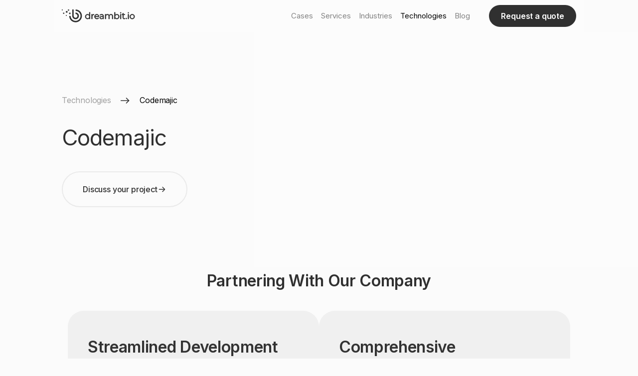

--- FILE ---
content_type: text/html; charset=UTF-8
request_url: https://dreambit.io/technologies/codemajic/
body_size: 22153
content:
<!DOCTYPE html>
<html lang="en-US">

<head><script>(function(w,i,g){w[g]=w[g]||[];if(typeof w[g].push=='function')w[g].push(i)})
(window,'GTM-N946388F','google_tags_first_party');</script><script>(function(w,d,s,l){w[l]=w[l]||[];(function(){w[l].push(arguments);})('set', 'developer_id.dYzg1YT', true);
		w[l].push({'gtm.start':new Date().getTime(),event:'gtm.js'});var f=d.getElementsByTagName(s)[0],
		j=d.createElement(s);j.async=true;j.src='/s3ga/';
		f.parentNode.insertBefore(j,f);
		})(window,document,'script','dataLayer');</script>
    <meta charset="UTF-8">
    <meta http-equiv="x-ua-compatible" content="ie=edge">
    <meta name="viewport" content="width=device-width, initial-scale=1">
    <link rel="profile" href="https://gmpg.org/xfn/11">
    <meta name='robots' content='index, follow, max-image-preview:large, max-snippet:-1, max-video-preview:-1' />
	<style>img:is([sizes="auto" i], [sizes^="auto," i]) { contain-intrinsic-size: 3000px 1500px }</style>
	<!-- Google tag (gtag.js) consent mode dataLayer added by Site Kit -->
<script id="google_gtagjs-js-consent-mode-data-layer" type="text/partytown">
window.dataLayer = window.dataLayer || [];function gtag(){dataLayer.push(arguments);}
gtag('consent', 'default', {"ad_personalization":"denied","ad_storage":"denied","ad_user_data":"denied","analytics_storage":"denied","functionality_storage":"denied","security_storage":"denied","personalization_storage":"denied","region":["AT","BE","BG","CH","CY","CZ","DE","DK","EE","ES","FI","FR","GB","GR","HR","HU","IE","IS","IT","LI","LT","LU","LV","MT","NL","NO","PL","PT","RO","SE","SI","SK"],"wait_for_update":500});
window._googlesitekitConsentCategoryMap = {"statistics":["analytics_storage"],"marketing":["ad_storage","ad_user_data","ad_personalization"],"functional":["functionality_storage","security_storage"],"preferences":["personalization_storage"]};
window._googlesitekitConsents = {"ad_personalization":"denied","ad_storage":"denied","ad_user_data":"denied","analytics_storage":"denied","functionality_storage":"denied","security_storage":"denied","personalization_storage":"denied","region":["AT","BE","BG","CH","CY","CZ","DE","DK","EE","ES","FI","FR","GB","GR","HR","HU","IE","IS","IT","LI","LT","LU","LV","MT","NL","NO","PL","PT","RO","SE","SI","SK"],"wait_for_update":500};
</script>
<!-- End Google tag (gtag.js) consent mode dataLayer added by Site Kit -->

	<!-- This site is optimized with the Yoast SEO Premium plugin v23.0 (Yoast SEO v24.6) - https://yoast.com/wordpress/plugins/seo/ -->
	<title>Codemajic - Dreambit - Cross-Platform web &amp; mobile app development</title>
	<meta name="description" content="Speed up Flutter app delivery with Codemagic. Dreambit configures CI/CD pipelines for faster builds, automated testing, and secure releases." />
	<link rel="canonical" href="https://dreambit.io/technologies/codemajic/" />
	<meta property="og:locale" content="en_US" />
	<meta property="og:type" content="article" />
	<meta property="og:title" content="Codemajic" />
	<meta property="og:description" content="Speed up Flutter app delivery with Codemagic. Dreambit configures CI/CD pipelines for faster builds, automated testing, and secure releases." />
	<meta property="og:url" content="https://dreambit.io/technologies/codemajic/" />
	<meta property="og:site_name" content="Dreambit - Cross-Platform web &amp; mobile app development" />
	<meta property="article:publisher" content="https://www.facebook.com/dreambit.io/" />
	<meta property="article:modified_time" content="2025-09-06T10:00:46+00:00" />
	<meta name="twitter:card" content="summary_large_image" />
	<script type="application/ld+json" class="yoast-schema-graph">{"@context":"https://schema.org","@graph":[{"@type":"WebPage","@id":"https://dreambit.io/technologies/codemajic/","url":"https://dreambit.io/technologies/codemajic/","name":"Codemajic - Dreambit - Cross-Platform web &amp; mobile app development","isPartOf":{"@id":"https://dreambit.io/#website"},"datePublished":"2023-02-28T22:48:01+00:00","dateModified":"2025-09-06T10:00:46+00:00","description":"Speed up Flutter app delivery with Codemagic. Dreambit configures CI/CD pipelines for faster builds, automated testing, and secure releases.","breadcrumb":{"@id":"https://dreambit.io/technologies/codemajic/#breadcrumb"},"inLanguage":"en-US","potentialAction":[{"@type":"ReadAction","target":["https://dreambit.io/technologies/codemajic/"]}]},{"@type":"BreadcrumbList","@id":"https://dreambit.io/technologies/codemajic/#breadcrumb","itemListElement":[{"@type":"ListItem","position":1,"name":"Technologies","item":"/technologies/"},{"@type":"ListItem","position":2,"name":"Codemajic"}]},{"@type":"WebSite","@id":"https://dreambit.io/#website","url":"https://dreambit.io/","name":"Dreambit - Cross-Platform web &amp; mobile app development","description":"Cross-Platform mobile app development. Flutter, React-Native, Firebase","publisher":{"@id":"https://dreambit.io/#organization"},"potentialAction":[],"inLanguage":"en-US"},{"@type":"Organization","@id":"https://dreambit.io/#organization","name":"Dreambit - Cross-Platform web &amp; mobile app development","url":"https://dreambit.io/","logo":{"@type":"ImageObject","inLanguage":"en-US","@id":"https://dreambit.io/#/schema/logo/image/","url":"https://dreambit.io/wp-content/uploads/2023/01/blue.png","contentUrl":"https://dreambit.io/wp-content/uploads/2023/01/blue.png","width":512,"height":512,"caption":"Dreambit - Cross-Platform web &amp; mobile app development"},"image":{"@id":"https://dreambit.io/#/schema/logo/image/"},"sameAs":["https://www.facebook.com/dreambit.io/"]}]}</script>
	<!-- / Yoast SEO Premium plugin. -->


<link rel='dns-prefetch' href='//www.googletagmanager.com' />
<link rel='dns-prefetch' href='//fonts.googleapis.com' />
<link rel='dns-prefetch' href='//fonts.cdnfonts.com' />
<link rel="alternate" type="application/rss+xml" title="Dreambit - Cross-Platform web &amp; mobile app development &raquo; Feed" href="https://dreambit.io/feed/" />
<link rel="alternate" type="application/rss+xml" title="Dreambit - Cross-Platform web &amp; mobile app development &raquo; Comments Feed" href="https://dreambit.io/comments/feed/" />
<script>
window._wpemojiSettings = {"baseUrl":"https:\/\/s.w.org\/images\/core\/emoji\/15.0.3\/72x72\/","ext":".png","svgUrl":"https:\/\/s.w.org\/images\/core\/emoji\/15.0.3\/svg\/","svgExt":".svg","source":{"concatemoji":"https:\/\/dreambit.io\/wp-includes\/js\/wp-emoji-release.min.js?ver=6.7.2"}};
/*! This file is auto-generated */
!function(i,n){var o,s,e;function c(e){try{var t={supportTests:e,timestamp:(new Date).valueOf()};sessionStorage.setItem(o,JSON.stringify(t))}catch(e){}}function p(e,t,n){e.clearRect(0,0,e.canvas.width,e.canvas.height),e.fillText(t,0,0);var t=new Uint32Array(e.getImageData(0,0,e.canvas.width,e.canvas.height).data),r=(e.clearRect(0,0,e.canvas.width,e.canvas.height),e.fillText(n,0,0),new Uint32Array(e.getImageData(0,0,e.canvas.width,e.canvas.height).data));return t.every(function(e,t){return e===r[t]})}function u(e,t,n){switch(t){case"flag":return n(e,"\ud83c\udff3\ufe0f\u200d\u26a7\ufe0f","\ud83c\udff3\ufe0f\u200b\u26a7\ufe0f")?!1:!n(e,"\ud83c\uddfa\ud83c\uddf3","\ud83c\uddfa\u200b\ud83c\uddf3")&&!n(e,"\ud83c\udff4\udb40\udc67\udb40\udc62\udb40\udc65\udb40\udc6e\udb40\udc67\udb40\udc7f","\ud83c\udff4\u200b\udb40\udc67\u200b\udb40\udc62\u200b\udb40\udc65\u200b\udb40\udc6e\u200b\udb40\udc67\u200b\udb40\udc7f");case"emoji":return!n(e,"\ud83d\udc26\u200d\u2b1b","\ud83d\udc26\u200b\u2b1b")}return!1}function f(e,t,n){var r="undefined"!=typeof WorkerGlobalScope&&self instanceof WorkerGlobalScope?new OffscreenCanvas(300,150):i.createElement("canvas"),a=r.getContext("2d",{willReadFrequently:!0}),o=(a.textBaseline="top",a.font="600 32px Arial",{});return e.forEach(function(e){o[e]=t(a,e,n)}),o}function t(e){var t=i.createElement("script");t.src=e,t.defer=!0,i.head.appendChild(t)}"undefined"!=typeof Promise&&(o="wpEmojiSettingsSupports",s=["flag","emoji"],n.supports={everything:!0,everythingExceptFlag:!0},e=new Promise(function(e){i.addEventListener("DOMContentLoaded",e,{once:!0})}),new Promise(function(t){var n=function(){try{var e=JSON.parse(sessionStorage.getItem(o));if("object"==typeof e&&"number"==typeof e.timestamp&&(new Date).valueOf()<e.timestamp+604800&&"object"==typeof e.supportTests)return e.supportTests}catch(e){}return null}();if(!n){if("undefined"!=typeof Worker&&"undefined"!=typeof OffscreenCanvas&&"undefined"!=typeof URL&&URL.createObjectURL&&"undefined"!=typeof Blob)try{var e="postMessage("+f.toString()+"("+[JSON.stringify(s),u.toString(),p.toString()].join(",")+"));",r=new Blob([e],{type:"text/javascript"}),a=new Worker(URL.createObjectURL(r),{name:"wpTestEmojiSupports"});return void(a.onmessage=function(e){c(n=e.data),a.terminate(),t(n)})}catch(e){}c(n=f(s,u,p))}t(n)}).then(function(e){for(var t in e)n.supports[t]=e[t],n.supports.everything=n.supports.everything&&n.supports[t],"flag"!==t&&(n.supports.everythingExceptFlag=n.supports.everythingExceptFlag&&n.supports[t]);n.supports.everythingExceptFlag=n.supports.everythingExceptFlag&&!n.supports.flag,n.DOMReady=!1,n.readyCallback=function(){n.DOMReady=!0}}).then(function(){return e}).then(function(){var e;n.supports.everything||(n.readyCallback(),(e=n.source||{}).concatemoji?t(e.concatemoji):e.wpemoji&&e.twemoji&&(t(e.twemoji),t(e.wpemoji)))}))}((window,document),window._wpemojiSettings);
</script>
<style id='wp-emoji-styles-inline-css'>

	img.wp-smiley, img.emoji {
		display: inline !important;
		border: none !important;
		box-shadow: none !important;
		height: 1em !important;
		width: 1em !important;
		margin: 0 0.07em !important;
		vertical-align: -0.1em !important;
		background: none !important;
		padding: 0 !important;
	}
</style>
<link rel='stylesheet' id='wp-block-library-css' href='https://dreambit.io/wp-includes/css/dist/block-library/style.min.css?ver=6.7.2' media='all' />
<style id='classic-theme-styles-inline-css'>
/*! This file is auto-generated */
.wp-block-button__link{color:#fff;background-color:#32373c;border-radius:9999px;box-shadow:none;text-decoration:none;padding:calc(.667em + 2px) calc(1.333em + 2px);font-size:1.125em}.wp-block-file__button{background:#32373c;color:#fff;text-decoration:none}
</style>
<style id='global-styles-inline-css'>
:root{--wp--preset--aspect-ratio--square: 1;--wp--preset--aspect-ratio--4-3: 4/3;--wp--preset--aspect-ratio--3-4: 3/4;--wp--preset--aspect-ratio--3-2: 3/2;--wp--preset--aspect-ratio--2-3: 2/3;--wp--preset--aspect-ratio--16-9: 16/9;--wp--preset--aspect-ratio--9-16: 9/16;--wp--preset--color--black: #000000;--wp--preset--color--cyan-bluish-gray: #abb8c3;--wp--preset--color--white: #ffffff;--wp--preset--color--pale-pink: #f78da7;--wp--preset--color--vivid-red: #cf2e2e;--wp--preset--color--luminous-vivid-orange: #ff6900;--wp--preset--color--luminous-vivid-amber: #fcb900;--wp--preset--color--light-green-cyan: #7bdcb5;--wp--preset--color--vivid-green-cyan: #00d084;--wp--preset--color--pale-cyan-blue: #8ed1fc;--wp--preset--color--vivid-cyan-blue: #0693e3;--wp--preset--color--vivid-purple: #9b51e0;--wp--preset--gradient--vivid-cyan-blue-to-vivid-purple: linear-gradient(135deg,rgba(6,147,227,1) 0%,rgb(155,81,224) 100%);--wp--preset--gradient--light-green-cyan-to-vivid-green-cyan: linear-gradient(135deg,rgb(122,220,180) 0%,rgb(0,208,130) 100%);--wp--preset--gradient--luminous-vivid-amber-to-luminous-vivid-orange: linear-gradient(135deg,rgba(252,185,0,1) 0%,rgba(255,105,0,1) 100%);--wp--preset--gradient--luminous-vivid-orange-to-vivid-red: linear-gradient(135deg,rgba(255,105,0,1) 0%,rgb(207,46,46) 100%);--wp--preset--gradient--very-light-gray-to-cyan-bluish-gray: linear-gradient(135deg,rgb(238,238,238) 0%,rgb(169,184,195) 100%);--wp--preset--gradient--cool-to-warm-spectrum: linear-gradient(135deg,rgb(74,234,220) 0%,rgb(151,120,209) 20%,rgb(207,42,186) 40%,rgb(238,44,130) 60%,rgb(251,105,98) 80%,rgb(254,248,76) 100%);--wp--preset--gradient--blush-light-purple: linear-gradient(135deg,rgb(255,206,236) 0%,rgb(152,150,240) 100%);--wp--preset--gradient--blush-bordeaux: linear-gradient(135deg,rgb(254,205,165) 0%,rgb(254,45,45) 50%,rgb(107,0,62) 100%);--wp--preset--gradient--luminous-dusk: linear-gradient(135deg,rgb(255,203,112) 0%,rgb(199,81,192) 50%,rgb(65,88,208) 100%);--wp--preset--gradient--pale-ocean: linear-gradient(135deg,rgb(255,245,203) 0%,rgb(182,227,212) 50%,rgb(51,167,181) 100%);--wp--preset--gradient--electric-grass: linear-gradient(135deg,rgb(202,248,128) 0%,rgb(113,206,126) 100%);--wp--preset--gradient--midnight: linear-gradient(135deg,rgb(2,3,129) 0%,rgb(40,116,252) 100%);--wp--preset--font-size--small: 13px;--wp--preset--font-size--medium: 20px;--wp--preset--font-size--large: 36px;--wp--preset--font-size--x-large: 42px;--wp--preset--spacing--20: 0.44rem;--wp--preset--spacing--30: 0.67rem;--wp--preset--spacing--40: 1rem;--wp--preset--spacing--50: 1.5rem;--wp--preset--spacing--60: 2.25rem;--wp--preset--spacing--70: 3.38rem;--wp--preset--spacing--80: 5.06rem;--wp--preset--shadow--natural: 6px 6px 9px rgba(0, 0, 0, 0.2);--wp--preset--shadow--deep: 12px 12px 50px rgba(0, 0, 0, 0.4);--wp--preset--shadow--sharp: 6px 6px 0px rgba(0, 0, 0, 0.2);--wp--preset--shadow--outlined: 6px 6px 0px -3px rgba(255, 255, 255, 1), 6px 6px rgba(0, 0, 0, 1);--wp--preset--shadow--crisp: 6px 6px 0px rgba(0, 0, 0, 1);}:where(.is-layout-flex){gap: 0.5em;}:where(.is-layout-grid){gap: 0.5em;}body .is-layout-flex{display: flex;}.is-layout-flex{flex-wrap: wrap;align-items: center;}.is-layout-flex > :is(*, div){margin: 0;}body .is-layout-grid{display: grid;}.is-layout-grid > :is(*, div){margin: 0;}:where(.wp-block-columns.is-layout-flex){gap: 2em;}:where(.wp-block-columns.is-layout-grid){gap: 2em;}:where(.wp-block-post-template.is-layout-flex){gap: 1.25em;}:where(.wp-block-post-template.is-layout-grid){gap: 1.25em;}.has-black-color{color: var(--wp--preset--color--black) !important;}.has-cyan-bluish-gray-color{color: var(--wp--preset--color--cyan-bluish-gray) !important;}.has-white-color{color: var(--wp--preset--color--white) !important;}.has-pale-pink-color{color: var(--wp--preset--color--pale-pink) !important;}.has-vivid-red-color{color: var(--wp--preset--color--vivid-red) !important;}.has-luminous-vivid-orange-color{color: var(--wp--preset--color--luminous-vivid-orange) !important;}.has-luminous-vivid-amber-color{color: var(--wp--preset--color--luminous-vivid-amber) !important;}.has-light-green-cyan-color{color: var(--wp--preset--color--light-green-cyan) !important;}.has-vivid-green-cyan-color{color: var(--wp--preset--color--vivid-green-cyan) !important;}.has-pale-cyan-blue-color{color: var(--wp--preset--color--pale-cyan-blue) !important;}.has-vivid-cyan-blue-color{color: var(--wp--preset--color--vivid-cyan-blue) !important;}.has-vivid-purple-color{color: var(--wp--preset--color--vivid-purple) !important;}.has-black-background-color{background-color: var(--wp--preset--color--black) !important;}.has-cyan-bluish-gray-background-color{background-color: var(--wp--preset--color--cyan-bluish-gray) !important;}.has-white-background-color{background-color: var(--wp--preset--color--white) !important;}.has-pale-pink-background-color{background-color: var(--wp--preset--color--pale-pink) !important;}.has-vivid-red-background-color{background-color: var(--wp--preset--color--vivid-red) !important;}.has-luminous-vivid-orange-background-color{background-color: var(--wp--preset--color--luminous-vivid-orange) !important;}.has-luminous-vivid-amber-background-color{background-color: var(--wp--preset--color--luminous-vivid-amber) !important;}.has-light-green-cyan-background-color{background-color: var(--wp--preset--color--light-green-cyan) !important;}.has-vivid-green-cyan-background-color{background-color: var(--wp--preset--color--vivid-green-cyan) !important;}.has-pale-cyan-blue-background-color{background-color: var(--wp--preset--color--pale-cyan-blue) !important;}.has-vivid-cyan-blue-background-color{background-color: var(--wp--preset--color--vivid-cyan-blue) !important;}.has-vivid-purple-background-color{background-color: var(--wp--preset--color--vivid-purple) !important;}.has-black-border-color{border-color: var(--wp--preset--color--black) !important;}.has-cyan-bluish-gray-border-color{border-color: var(--wp--preset--color--cyan-bluish-gray) !important;}.has-white-border-color{border-color: var(--wp--preset--color--white) !important;}.has-pale-pink-border-color{border-color: var(--wp--preset--color--pale-pink) !important;}.has-vivid-red-border-color{border-color: var(--wp--preset--color--vivid-red) !important;}.has-luminous-vivid-orange-border-color{border-color: var(--wp--preset--color--luminous-vivid-orange) !important;}.has-luminous-vivid-amber-border-color{border-color: var(--wp--preset--color--luminous-vivid-amber) !important;}.has-light-green-cyan-border-color{border-color: var(--wp--preset--color--light-green-cyan) !important;}.has-vivid-green-cyan-border-color{border-color: var(--wp--preset--color--vivid-green-cyan) !important;}.has-pale-cyan-blue-border-color{border-color: var(--wp--preset--color--pale-cyan-blue) !important;}.has-vivid-cyan-blue-border-color{border-color: var(--wp--preset--color--vivid-cyan-blue) !important;}.has-vivid-purple-border-color{border-color: var(--wp--preset--color--vivid-purple) !important;}.has-vivid-cyan-blue-to-vivid-purple-gradient-background{background: var(--wp--preset--gradient--vivid-cyan-blue-to-vivid-purple) !important;}.has-light-green-cyan-to-vivid-green-cyan-gradient-background{background: var(--wp--preset--gradient--light-green-cyan-to-vivid-green-cyan) !important;}.has-luminous-vivid-amber-to-luminous-vivid-orange-gradient-background{background: var(--wp--preset--gradient--luminous-vivid-amber-to-luminous-vivid-orange) !important;}.has-luminous-vivid-orange-to-vivid-red-gradient-background{background: var(--wp--preset--gradient--luminous-vivid-orange-to-vivid-red) !important;}.has-very-light-gray-to-cyan-bluish-gray-gradient-background{background: var(--wp--preset--gradient--very-light-gray-to-cyan-bluish-gray) !important;}.has-cool-to-warm-spectrum-gradient-background{background: var(--wp--preset--gradient--cool-to-warm-spectrum) !important;}.has-blush-light-purple-gradient-background{background: var(--wp--preset--gradient--blush-light-purple) !important;}.has-blush-bordeaux-gradient-background{background: var(--wp--preset--gradient--blush-bordeaux) !important;}.has-luminous-dusk-gradient-background{background: var(--wp--preset--gradient--luminous-dusk) !important;}.has-pale-ocean-gradient-background{background: var(--wp--preset--gradient--pale-ocean) !important;}.has-electric-grass-gradient-background{background: var(--wp--preset--gradient--electric-grass) !important;}.has-midnight-gradient-background{background: var(--wp--preset--gradient--midnight) !important;}.has-small-font-size{font-size: var(--wp--preset--font-size--small) !important;}.has-medium-font-size{font-size: var(--wp--preset--font-size--medium) !important;}.has-large-font-size{font-size: var(--wp--preset--font-size--large) !important;}.has-x-large-font-size{font-size: var(--wp--preset--font-size--x-large) !important;}
:where(.wp-block-post-template.is-layout-flex){gap: 1.25em;}:where(.wp-block-post-template.is-layout-grid){gap: 1.25em;}
:where(.wp-block-columns.is-layout-flex){gap: 2em;}:where(.wp-block-columns.is-layout-grid){gap: 2em;}
:root :where(.wp-block-pullquote){font-size: 1.5em;line-height: 1.6;}
</style>
<link rel='stylesheet' id='contact-form-7-css' href='https://dreambit.io/wp-content/plugins/contact-form-7/includes/css/styles.css?ver=6.0.5' media='all' />
<link rel='stylesheet' id='dreambit-google-fonts-css' href='https://fonts.googleapis.com/css2?family=Inter%3Awght%40400%3B500%3B600%3B700%3B800&#038;display=swap&#038;ver=6.7.2' media='all' />
<link rel='stylesheet' id='dreambit-sf-pro-display-fonts-css' href='https://fonts.cdnfonts.com/css/sf-pro-display?ver=6.7.2' media='all' />
<link rel='stylesheet' id='magnific-css-css' href='https://dreambit.io/wp-content/themes/dreambit/assets/js/magnific-popup.css?ver=2.0.1' media='all' />
<link rel='stylesheet' id='app-min-css-css' href='https://dreambit.io/wp-content/themes/dreambit/assets/css/app.min.css?ver=2.0.1' media='all' />
<link rel='stylesheet' id='app-min-swiper-css' href='https://dreambit.io/wp-content/themes/dreambit/assets/css/swiper.min.css?ver=2.0.1' media='all' />
<link rel='stylesheet' id='dreambit-style-css' href='https://dreambit.io/wp-content/themes/dreambit/style.min.css?ver=1769705696' media='all' />
<link rel='stylesheet' id='moove_gdpr_frontend-css' href='https://dreambit.io/wp-content/plugins/gdpr-cookie-compliance/dist/styles/gdpr-main-nf.css?ver=4.15.10' media='all' />
<style id='moove_gdpr_frontend-inline-css'>
				#moove_gdpr_cookie_modal .moove-gdpr-modal-content .moove-gdpr-tab-main h3.tab-title, 
				#moove_gdpr_cookie_modal .moove-gdpr-modal-content .moove-gdpr-tab-main span.tab-title,
				#moove_gdpr_cookie_modal .moove-gdpr-modal-content .moove-gdpr-modal-left-content #moove-gdpr-menu li a, 
				#moove_gdpr_cookie_modal .moove-gdpr-modal-content .moove-gdpr-modal-left-content #moove-gdpr-menu li button,
				#moove_gdpr_cookie_modal .moove-gdpr-modal-content .moove-gdpr-modal-left-content .moove-gdpr-branding-cnt a,
				#moove_gdpr_cookie_modal .moove-gdpr-modal-content .moove-gdpr-modal-footer-content .moove-gdpr-button-holder a.mgbutton, 
				#moove_gdpr_cookie_modal .moove-gdpr-modal-content .moove-gdpr-modal-footer-content .moove-gdpr-button-holder button.mgbutton,
				#moove_gdpr_cookie_modal .cookie-switch .cookie-slider:after, 
				#moove_gdpr_cookie_modal .cookie-switch .slider:after, 
				#moove_gdpr_cookie_modal .switch .cookie-slider:after, 
				#moove_gdpr_cookie_modal .switch .slider:after,
				#moove_gdpr_cookie_info_bar .moove-gdpr-info-bar-container .moove-gdpr-info-bar-content p, 
				#moove_gdpr_cookie_info_bar .moove-gdpr-info-bar-container .moove-gdpr-info-bar-content p a,
				#moove_gdpr_cookie_info_bar .moove-gdpr-info-bar-container .moove-gdpr-info-bar-content a.mgbutton, 
				#moove_gdpr_cookie_info_bar .moove-gdpr-info-bar-container .moove-gdpr-info-bar-content button.mgbutton,
				#moove_gdpr_cookie_modal .moove-gdpr-modal-content .moove-gdpr-tab-main .moove-gdpr-tab-main-content h1, 
				#moove_gdpr_cookie_modal .moove-gdpr-modal-content .moove-gdpr-tab-main .moove-gdpr-tab-main-content h2, 
				#moove_gdpr_cookie_modal .moove-gdpr-modal-content .moove-gdpr-tab-main .moove-gdpr-tab-main-content h3, 
				#moove_gdpr_cookie_modal .moove-gdpr-modal-content .moove-gdpr-tab-main .moove-gdpr-tab-main-content h4, 
				#moove_gdpr_cookie_modal .moove-gdpr-modal-content .moove-gdpr-tab-main .moove-gdpr-tab-main-content h5, 
				#moove_gdpr_cookie_modal .moove-gdpr-modal-content .moove-gdpr-tab-main .moove-gdpr-tab-main-content h6,
				#moove_gdpr_cookie_modal .moove-gdpr-modal-content.moove_gdpr_modal_theme_v2 .moove-gdpr-modal-title .tab-title,
				#moove_gdpr_cookie_modal .moove-gdpr-modal-content.moove_gdpr_modal_theme_v2 .moove-gdpr-tab-main h3.tab-title, 
				#moove_gdpr_cookie_modal .moove-gdpr-modal-content.moove_gdpr_modal_theme_v2 .moove-gdpr-tab-main span.tab-title,
				#moove_gdpr_cookie_modal .moove-gdpr-modal-content.moove_gdpr_modal_theme_v2 .moove-gdpr-branding-cnt a {
				 	font-weight: inherit				}
			#moove_gdpr_cookie_modal,#moove_gdpr_cookie_info_bar,.gdpr_cookie_settings_shortcode_content{font-family:inherit}#moove_gdpr_save_popup_settings_button{background-color:#373737;color:#fff}#moove_gdpr_save_popup_settings_button:hover{background-color:#000}#moove_gdpr_cookie_info_bar .moove-gdpr-info-bar-container .moove-gdpr-info-bar-content a.mgbutton,#moove_gdpr_cookie_info_bar .moove-gdpr-info-bar-container .moove-gdpr-info-bar-content button.mgbutton{background-color:#3b4f96}#moove_gdpr_cookie_modal .moove-gdpr-modal-content .moove-gdpr-modal-footer-content .moove-gdpr-button-holder a.mgbutton,#moove_gdpr_cookie_modal .moove-gdpr-modal-content .moove-gdpr-modal-footer-content .moove-gdpr-button-holder button.mgbutton,.gdpr_cookie_settings_shortcode_content .gdpr-shr-button.button-green{background-color:#3b4f96;border-color:#3b4f96}#moove_gdpr_cookie_modal .moove-gdpr-modal-content .moove-gdpr-modal-footer-content .moove-gdpr-button-holder a.mgbutton:hover,#moove_gdpr_cookie_modal .moove-gdpr-modal-content .moove-gdpr-modal-footer-content .moove-gdpr-button-holder button.mgbutton:hover,.gdpr_cookie_settings_shortcode_content .gdpr-shr-button.button-green:hover{background-color:#fff;color:#3b4f96}#moove_gdpr_cookie_modal .moove-gdpr-modal-content .moove-gdpr-modal-close i,#moove_gdpr_cookie_modal .moove-gdpr-modal-content .moove-gdpr-modal-close span.gdpr-icon{background-color:#3b4f96;border:1px solid #3b4f96}#moove_gdpr_cookie_info_bar span.change-settings-button.focus-g,#moove_gdpr_cookie_info_bar span.change-settings-button:focus,#moove_gdpr_cookie_info_bar button.change-settings-button.focus-g,#moove_gdpr_cookie_info_bar button.change-settings-button:focus{-webkit-box-shadow:0 0 1px 3px #3b4f96;-moz-box-shadow:0 0 1px 3px #3b4f96;box-shadow:0 0 1px 3px #3b4f96}#moove_gdpr_cookie_modal .moove-gdpr-modal-content .moove-gdpr-modal-close i:hover,#moove_gdpr_cookie_modal .moove-gdpr-modal-content .moove-gdpr-modal-close span.gdpr-icon:hover,#moove_gdpr_cookie_info_bar span[data-href]>u.change-settings-button{color:#3b4f96}#moove_gdpr_cookie_modal .moove-gdpr-modal-content .moove-gdpr-modal-left-content #moove-gdpr-menu li.menu-item-selected a span.gdpr-icon,#moove_gdpr_cookie_modal .moove-gdpr-modal-content .moove-gdpr-modal-left-content #moove-gdpr-menu li.menu-item-selected button span.gdpr-icon{color:inherit}#moove_gdpr_cookie_modal .moove-gdpr-modal-content .moove-gdpr-modal-left-content #moove-gdpr-menu li a span.gdpr-icon,#moove_gdpr_cookie_modal .moove-gdpr-modal-content .moove-gdpr-modal-left-content #moove-gdpr-menu li button span.gdpr-icon{color:inherit}#moove_gdpr_cookie_modal .gdpr-acc-link{line-height:0;font-size:0;color:transparent;position:absolute}#moove_gdpr_cookie_modal .moove-gdpr-modal-content .moove-gdpr-modal-close:hover i,#moove_gdpr_cookie_modal .moove-gdpr-modal-content .moove-gdpr-modal-left-content #moove-gdpr-menu li a,#moove_gdpr_cookie_modal .moove-gdpr-modal-content .moove-gdpr-modal-left-content #moove-gdpr-menu li button,#moove_gdpr_cookie_modal .moove-gdpr-modal-content .moove-gdpr-modal-left-content #moove-gdpr-menu li button i,#moove_gdpr_cookie_modal .moove-gdpr-modal-content .moove-gdpr-modal-left-content #moove-gdpr-menu li a i,#moove_gdpr_cookie_modal .moove-gdpr-modal-content .moove-gdpr-tab-main .moove-gdpr-tab-main-content a:hover,#moove_gdpr_cookie_info_bar.moove-gdpr-dark-scheme .moove-gdpr-info-bar-container .moove-gdpr-info-bar-content a.mgbutton:hover,#moove_gdpr_cookie_info_bar.moove-gdpr-dark-scheme .moove-gdpr-info-bar-container .moove-gdpr-info-bar-content button.mgbutton:hover,#moove_gdpr_cookie_info_bar.moove-gdpr-dark-scheme .moove-gdpr-info-bar-container .moove-gdpr-info-bar-content a:hover,#moove_gdpr_cookie_info_bar.moove-gdpr-dark-scheme .moove-gdpr-info-bar-container .moove-gdpr-info-bar-content button:hover,#moove_gdpr_cookie_info_bar.moove-gdpr-dark-scheme .moove-gdpr-info-bar-container .moove-gdpr-info-bar-content span.change-settings-button:hover,#moove_gdpr_cookie_info_bar.moove-gdpr-dark-scheme .moove-gdpr-info-bar-container .moove-gdpr-info-bar-content button.change-settings-button:hover,#moove_gdpr_cookie_info_bar.moove-gdpr-dark-scheme .moove-gdpr-info-bar-container .moove-gdpr-info-bar-content u.change-settings-button:hover,#moove_gdpr_cookie_info_bar span[data-href]>u.change-settings-button,#moove_gdpr_cookie_info_bar.moove-gdpr-dark-scheme .moove-gdpr-info-bar-container .moove-gdpr-info-bar-content a.mgbutton.focus-g,#moove_gdpr_cookie_info_bar.moove-gdpr-dark-scheme .moove-gdpr-info-bar-container .moove-gdpr-info-bar-content button.mgbutton.focus-g,#moove_gdpr_cookie_info_bar.moove-gdpr-dark-scheme .moove-gdpr-info-bar-container .moove-gdpr-info-bar-content a.focus-g,#moove_gdpr_cookie_info_bar.moove-gdpr-dark-scheme .moove-gdpr-info-bar-container .moove-gdpr-info-bar-content button.focus-g,#moove_gdpr_cookie_info_bar.moove-gdpr-dark-scheme .moove-gdpr-info-bar-container .moove-gdpr-info-bar-content a.mgbutton:focus,#moove_gdpr_cookie_info_bar.moove-gdpr-dark-scheme .moove-gdpr-info-bar-container .moove-gdpr-info-bar-content button.mgbutton:focus,#moove_gdpr_cookie_info_bar.moove-gdpr-dark-scheme .moove-gdpr-info-bar-container .moove-gdpr-info-bar-content a:focus,#moove_gdpr_cookie_info_bar.moove-gdpr-dark-scheme .moove-gdpr-info-bar-container .moove-gdpr-info-bar-content button:focus,#moove_gdpr_cookie_info_bar.moove-gdpr-dark-scheme .moove-gdpr-info-bar-container .moove-gdpr-info-bar-content span.change-settings-button.focus-g,span.change-settings-button:focus,button.change-settings-button.focus-g,button.change-settings-button:focus,#moove_gdpr_cookie_info_bar.moove-gdpr-dark-scheme .moove-gdpr-info-bar-container .moove-gdpr-info-bar-content u.change-settings-button.focus-g,#moove_gdpr_cookie_info_bar.moove-gdpr-dark-scheme .moove-gdpr-info-bar-container .moove-gdpr-info-bar-content u.change-settings-button:focus{color:#3b4f96}#moove_gdpr_cookie_modal.gdpr_lightbox-hide{display:none}
</style>
<script id="web-worker-offloading-js-before">
window.partytown = {...(window.partytown || {}), ...{"lib":"\/wp-content\/plugins\/web-worker-offloading\/build\/","globalFns":["gtag","wp_has_consent"],"forward":["dataLayer.push","gtag"],"mainWindowAccessors":["_googlesitekitConsentCategoryMap","_googlesitekitConsents","wp_consent_type","wp_fallback_consent_type","wp_has_consent","waitfor_consent_hook"]}};
</script>
<script id="web-worker-offloading-js-after">
/* Partytown 0.10.2-dev1727590485751 - MIT builder.io */
const t={preserveBehavior:!1},e=e=>{if("string"==typeof e)return[e,t];const[n,r=t]=e;return[n,{...t,...r}]},n=Object.freeze((()=>{const t=new Set;let e=[];do{Object.getOwnPropertyNames(e).forEach((n=>{"function"==typeof e[n]&&t.add(n)}))}while((e=Object.getPrototypeOf(e))!==Object.prototype);return Array.from(t)})());!function(t,r,o,i,a,s,c,d,l,p,u=t,f){function h(){f||(f=1,"/"==(c=(s.lib||"/~partytown/")+(s.debug?"debug/":""))[0]&&(l=r.querySelectorAll('script[type="text/partytown"]'),i!=t?i.dispatchEvent(new CustomEvent("pt1",{detail:t})):(d=setTimeout(v,999999999),r.addEventListener("pt0",w),a?y(1):o.serviceWorker?o.serviceWorker.register(c+(s.swPath||"partytown-sw.js"),{scope:c}).then((function(t){t.active?y():t.installing&&t.installing.addEventListener("statechange",(function(t){"activated"==t.target.state&&y()}))}),console.error):v())))}function y(e){p=r.createElement(e?"script":"iframe"),t._pttab=Date.now(),e||(p.style.display="block",p.style.width="0",p.style.height="0",p.style.border="0",p.style.visibility="hidden",p.setAttribute("aria-hidden",!0)),p.src=c+"partytown-"+(e?"atomics.js?v=0.10.2-dev1727590485751":"sandbox-sw.html?"+t._pttab),r.querySelector(s.sandboxParent||"body").appendChild(p)}function v(n,o){for(w(),i==t&&(s.forward||[]).map((function(n){const[r]=e(n);delete t[r.split(".")[0]]})),n=0;n<l.length;n++)(o=r.createElement("script")).innerHTML=l[n].innerHTML,o.nonce=s.nonce,r.head.appendChild(o);p&&p.parentNode.removeChild(p)}function w(){clearTimeout(d)}s=t.partytown||{},i==t&&(s.forward||[]).map((function(r){const[o,{preserveBehavior:i}]=e(r);u=t,o.split(".").map((function(e,r,o){var a;u=u[o[r]]=r+1<o.length?u[o[r]]||(a=o[r+1],n.includes(a)?[]:{}):(()=>{let e=null;if(i){const{methodOrProperty:n,thisObject:r}=((t,e)=>{let n=t;for(let t=0;t<e.length-1;t+=1)n=n[e[t]];return{thisObject:n,methodOrProperty:e.length>0?n[e[e.length-1]]:void 0}})(t,o);"function"==typeof n&&(e=(...t)=>n.apply(r,...t))}return function(){let n;return e&&(n=e(arguments)),(t._ptf=t._ptf||[]).push(o,arguments),n}})()}))})),"complete"==r.readyState?h():(t.addEventListener("DOMContentLoaded",h),t.addEventListener("load",h))}(window,document,navigator,top,window.crossOriginIsolated);
</script>
<script src="https://dreambit.io/wp-includes/js/jquery/jquery.min.js?ver=3.7.1" id="jquery-core-js"></script>
<script src="https://dreambit.io/wp-includes/js/jquery/jquery-migrate.min.js?ver=3.4.1" id="jquery-migrate-js"></script>

<!-- Google tag (gtag.js) snippet added by Site Kit -->
<!-- Google Analytics snippet added by Site Kit -->
<!-- Google Ads snippet added by Site Kit -->
<script type="text/partytown" src="https://www.googletagmanager.com/gtag/js?id=GT-MR57Q7C" id="google_gtagjs-js" async></script>
<script id="google_gtagjs-js-after" type="text/partytown">
window.dataLayer = window.dataLayer || [];function gtag(){dataLayer.push(arguments);}
gtag("set","linker",{"domains":["dreambit.io"]});
gtag("js", new Date());
gtag("set", "developer_id.dZTNiMT", true);
gtag("config", "GT-MR57Q7C");
gtag("config", "AW-659200455");
 window._googlesitekit = window._googlesitekit || {}; window._googlesitekit.throttledEvents = []; window._googlesitekit.gtagEvent = (name, data) => { var key = JSON.stringify( { name, data } ); if ( !! window._googlesitekit.throttledEvents[ key ] ) { return; } window._googlesitekit.throttledEvents[ key ] = true; setTimeout( () => { delete window._googlesitekit.throttledEvents[ key ]; }, 5 ); gtag( "event", name, { ...data, event_source: "site-kit" } ); };
</script>
<link rel="https://api.w.org/" href="https://dreambit.io/wp-json/" /><link rel="alternate" title="JSON" type="application/json" href="https://dreambit.io/wp-json/wp/v2/technologies/470" /><link rel="EditURI" type="application/rsd+xml" title="RSD" href="https://dreambit.io/xmlrpc.php?rsd" />
<meta name="generator" content="WordPress 6.7.2" />
<link rel='shortlink' href='https://dreambit.io/?p=470' />
<link rel="alternate" title="oEmbed (JSON)" type="application/json+oembed" href="https://dreambit.io/wp-json/oembed/1.0/embed?url=https%3A%2F%2Fdreambit.io%2Ftechnologies%2Fcodemajic%2F" />
<link rel="alternate" title="oEmbed (XML)" type="text/xml+oembed" href="https://dreambit.io/wp-json/oembed/1.0/embed?url=https%3A%2F%2Fdreambit.io%2Ftechnologies%2Fcodemajic%2F&#038;format=xml" />
<meta name="generator" content="auto-sizes 1.4.0">
<meta name="generator" content="Site Kit by Google 1.171.0" /><!-- Start of the LeadBooster Chatbot by Pipedrive code -->
<script>window.pipedriveLeadboosterConfig = {base: 'leadbooster-chat.pipedrive.com',companyId: 11006646,playbookUuid: '40561a9c-21c5-4d22-a3a6-9f507e2d4c51',version: 2};(function () {var w = window;if (w.LeadBooster) {console.warn('LeadBooster already exists');} else {w.LeadBooster = {q: [],on: function (n, h) {this.q.push({ t: 'o', n: n, h: h });},trigger: function (n) {this.q.push({ t: 't', n: n });},};}})();</script><script src="https://leadbooster-chat.pipedrive.com/assets/loader.js" async></script>
<!-- End of the LeadBooster Chatbot by Pipedrive Code. -->
		<script type="text/javascript">
				(function(c,l,a,r,i,t,y){
					c[a]=c[a]||function(){(c[a].q=c[a].q||[]).push(arguments)};t=l.createElement(r);t.async=1;
					t.src="https://www.clarity.ms/tag/"+i+"?ref=wordpress";y=l.getElementsByTagName(r)[0];y.parentNode.insertBefore(t,y);
				})(window, document, "clarity", "script", "sq1qw7zxva");
		</script>
		<meta name="generator" content="performance-lab 3.9.0; plugins: auto-sizes, image-prioritizer, speculation-rules, web-worker-offloading, webp-uploads">
<meta name="generator" content="web-worker-offloading 0.2.0">
<meta name="generator" content="webp-uploads 2.5.1">

		<script>
		(function(h,o,t,j,a,r){
			h.hj=h.hj||function(){(h.hj.q=h.hj.q||[]).push(arguments)};
			h._hjSettings={hjid:3558363,hjsv:5};
			a=o.getElementsByTagName('head')[0];
			r=o.createElement('script');r.async=1;
			r.src=t+h._hjSettings.hjid+j+h._hjSettings.hjsv;
			a.appendChild(r);
		})(window,document,'//static.hotjar.com/c/hotjar-','.js?sv=');
		</script>
		<meta name="generator" content="speculation-rules 1.5.0">

<!-- Meta Pixel Code -->
<script type='text/javascript'>
!function(f,b,e,v,n,t,s){if(f.fbq)return;n=f.fbq=function(){n.callMethod?
n.callMethod.apply(n,arguments):n.queue.push(arguments)};if(!f._fbq)f._fbq=n;
n.push=n;n.loaded=!0;n.version='2.0';n.queue=[];t=b.createElement(e);t.async=!0;
t.src=v;s=b.getElementsByTagName(e)[0];s.parentNode.insertBefore(t,s)}(window,
document,'script','https://connect.facebook.net/en_US/fbevents.js?v=next');
</script>
<!-- End Meta Pixel Code -->

          <script type='text/javascript'>
            var url = window.location.origin + '?ob=open-bridge';
            fbq('set', 'openbridge', '665301855435465', url);
          </script>
        <script type='text/javascript'>fbq('init', '665301855435465', {}, {
    "agent": "wordpress-6.7.2-4.1.1"
})</script><script type='text/javascript'>
    fbq('track', 'PageView', []);
  </script><meta name="generator" content="optimization-detective 1.0.0-beta3">
<meta name="generator" content="image-prioritizer 1.0.0-beta2">

<!-- Google Tag Manager snippet added by Site Kit -->
<script>
			( function( w, d, s, l, i ) {
				w[l] = w[l] || [];
				w[l].push( {'gtm.start': new Date().getTime(), event: 'gtm.js'} );
				var f = d.getElementsByTagName( s )[0],
					j = d.createElement( s ), dl = l != 'dataLayer' ? '&l=' + l : '';
				j.async = true;
				j.src = 'https://www.googletagmanager.com/gtm.js?id=' + i + dl;
				f.parentNode.insertBefore( j, f );
			} )( window, document, 'script', 'dataLayer', 'GTM-N946388F' );
			
</script>

<!-- End Google Tag Manager snippet added by Site Kit -->
<link rel="icon" href="https://dreambit.io/wp-content/uploads/2023/05/cropped-dreambitio_icon-32x32.jpg" sizes="32x32" />
<link rel="icon" href="https://dreambit.io/wp-content/uploads/2023/05/cropped-dreambitio_icon-192x192.jpg" sizes="192x192" />
<link rel="apple-touch-icon" href="https://dreambit.io/wp-content/uploads/2023/05/cropped-dreambitio_icon-180x180.jpg" />
<meta name="msapplication-TileImage" content="https://dreambit.io/wp-content/uploads/2023/05/cropped-dreambitio_icon-270x270.jpg" />
		<style id="wp-custom-css">
			.grecaptcha-badge{
	display:none !important;
}		</style>
		</head>

<body class="technologies-template-default single single-technologies postid-470 wp-custom-logo">

<nav id="mobileMenu" class="mobile-menu">
    <span class="mobile-menu__top-line">
        <div class="mobile-menu__close">
            <button data-target="#mobileMenu" aria-label="close-mobile-menu">
                <svg class="svg-icon ">
                    <use xlink:href="https://dreambit.io/wp-content/themes/dreambit/assets/img/site/sprite.svg#close"></use>
                </svg>
            </button>
        </div>
    </span>
    <div class="menu-menu-1-container"><ul id="menu-menu-1" class="menu"><li class="menu-item menu-item-type-post_type menu-item-object-page depth-0"><a href="https://dreambit.io/projects/">Cases</a></li>
<li class="menu-item menu-item-type-custom menu-item-object-custom menu-item-has-children depth-0"><a href="/services">Services</a>
<ul class="sub-menu">
	<li class="menu-item menu-item-type-post_type menu-item-object-services">	<a href="https://dreambit.io/services/cross-platform-app-development/">Mobile &#038; Web App Development</a></li>
	<li class="menu-item menu-item-type-post_type menu-item-object-services">	<a href="https://dreambit.io/services/hire-developers/">Hire Developers</a></li>
	<li class="menu-item menu-item-type-post_type menu-item-object-services">	<a href="https://dreambit.io/services/app-quality-audition/">App Quality Audition</a></li>
	<li class="menu-item menu-item-type-post_type menu-item-object-services">	<a href="https://dreambit.io/services/priority-maintenance-support/">Priority Maintenance Support</a></li>
</ul>
</li>
<li class="menu-item menu-item-type-post_type menu-item-object-page menu-item-has-children depth-0"><a href="https://dreambit.io/industries/">Industries</a>
<ul class="sub-menu">
	<li class="menu-item menu-item-type-post_type menu-item-object-industries">	<a href="https://dreambit.io/industries/healthcare/">Healthcare</a></li>
	<li class="menu-item menu-item-type-post_type menu-item-object-industries">	<a href="https://dreambit.io/industries/fintech/">Fintech</a></li>
	<li class="menu-item menu-item-type-post_type menu-item-object-industries">	<a href="https://dreambit.io/industries/e-commerce/">E-Commerce</a></li>
	<li class="menu-item menu-item-type-post_type menu-item-object-industries">	<a href="https://dreambit.io/industries/e-learning/">E-learning</a></li>
</ul>
</li>
<li class="menu-item menu-item-type-post_type menu-item-object-page current-menu-ancestor current-menu-parent current_page_parent current_page_ancestor menu-item-has-children depth-0"><a href="https://dreambit.io/technologies/">Technologies</a>
<ul class="sub-menu">
	<li class="menu-item menu-item-type-post_type menu-item-object-technologies">	<a href="https://dreambit.io/technologies/kotlin/">Android, Kotlin</a></li>
	<li class="menu-item menu-item-type-post_type menu-item-object-technologies">	<a href="https://dreambit.io/technologies/swift/">iOS, Swift</a></li>
	<li class="menu-item menu-item-type-post_type menu-item-object-technologies">	<a href="https://dreambit.io/technologies/cross-platofrm-flutter-development/">Flutter, Dart</a></li>
	<li class="menu-item menu-item-type-post_type menu-item-object-technologies">	<a href="https://dreambit.io/technologies/react-native-2/">React Native, JS</a></li>
	<li class="menu-item menu-item-type-post_type menu-item-object-technologies">	<a href="https://dreambit.io/technologies/node/">Express, Koa, NodeJS</a></li>
	<li class="menu-item menu-item-type-post_type menu-item-object-technologies">	<a href="https://dreambit.io/technologies/django-python/">Django, Python</a></li>
	<li class="menu-item menu-item-type-post_type menu-item-object-technologies">	<a href="https://dreambit.io/technologies/firebase/">Firebase by firecms</a></li>
	<li class="menu-item menu-item-type-post_type menu-item-object-technologies">	<a href="https://dreambit.io/technologies/firebase-by-flamelink/">Firebase by flamelink</a></li>
	<li class="menu-item menu-item-type-post_type menu-item-object-technologies">	<a href="https://dreambit.io/technologies/firebase-2/">Firebase</a></li>
	<li class="menu-item menu-item-type-post_type menu-item-object-technologies">	<a href="https://dreambit.io/technologies/aws/">aws</a></li>
	<li class="menu-item menu-item-type-post_type menu-item-object-technologies">	<a href="https://dreambit.io/technologies/bitrise/">Bitrise</a></li>
	<li class="menu-item menu-item-type-post_type menu-item-object-technologies current-menu-item">	<a href="https://dreambit.io/technologies/codemajic/">Codemajic</a></li>
	<li class="menu-item menu-item-type-post_type menu-item-object-technologies">	<a href="https://dreambit.io/technologies/fastlane/">Fastlane</a></li>
	<li class="menu-item menu-item-type-post_type menu-item-object-technologies">	<a href="https://dreambit.io/technologies/codecov/">Codecov</a></li>
	<li class="menu-item menu-item-type-post_type menu-item-object-technologies">	<a href="https://dreambit.io/technologies/app-center/">App Center</a></li>
</ul>
</li>
<li class="menu-item menu-item-type-post_type menu-item-object-page current_page_parent depth-0"><a href="https://dreambit.io/blog/">Blog</a></li>
</ul></div>    <div class="layer-bg"></div>
</nav><div class="main-menu__mobile-branding">
    <a href="https://dreambit.io/" class="custom-logo-link" rel="home"><img data-od-unknown-tag data-od-xpath="/HTML/BODY/DIV[@class=&#039;main-menu__mobile-branding&#039;]/*[1][self::A]/*[1][self::IMG]" width="147" height="26" src="https://dreambit.io/wp-content/uploads/2023/03/Group-33797.svg" class="custom-logo" alt="Dreambit &#8211; Cross-Platform web &amp; mobile app development" decoding="async" /></a></div>
<div class="main-menu-container">
    <div class="main-menu-container-inner">
        <nav class="navbar main-header__nav main-menu">

            <a href="https://dreambit.io/" class="custom-logo-link" rel="home"><img data-od-unknown-tag data-od-xpath="/HTML/BODY/DIV[@class=&#039;main-menu-container&#039;]/*[1][self::DIV]/*[1][self::NAV]/*[1][self::A]/*[1][self::IMG]" width="147" height="26" src="https://dreambit.io/wp-content/uploads/2023/03/Group-33797.svg" class="custom-logo" alt="Dreambit &#8211; Cross-Platform web &amp; mobile app development" decoding="async" /></a>
            
            <ul id="menu-menu-2" class="nav-menu navbar-nav ml-auto" itemscope itemtype="http://www.schema.org/SiteNavigationElement"><li  id="menu-item-609" class="menu-item menu-item-type-post_type menu-item-object-page menu-item-609 nav-item"><a itemprop="url" href="https://dreambit.io/projects/" class="nav-link"><span itemprop="name">Cases</span></a></li>
<li  id="menu-item-1346" class="menu-item menu-item-type-custom menu-item-object-custom menu-item-has-children dropdown menu-item-1346 nav-item"><span href="#" data-toggle="dropdown" aria-haspopup="true" aria-expanded="false" class="dropdown-toggle nav-link" id="menu-item-dropdown-1346"><span itemprop="name">Services</span></span>
<ul class="dropdown-menu" >
	<li  id="menu-item-5910" class="menu-item menu-item-type-post_type menu-item-object-services menu-item-5910 nav-item"><a itemprop="url" href="https://dreambit.io/services/cross-platform-app-development/" class="dropdown-item"><span itemprop="name">Mobile &#038; Web App Development</span></a></li>
	<li  id="menu-item-5907" class="menu-item menu-item-type-post_type menu-item-object-services menu-item-5907 nav-item"><a itemprop="url" href="https://dreambit.io/services/hire-developers/" class="dropdown-item"><span itemprop="name">Hire Developers</span></a></li>
	<li  id="menu-item-5909" class="menu-item menu-item-type-post_type menu-item-object-services menu-item-5909 nav-item"><a itemprop="url" href="https://dreambit.io/services/app-quality-audition/" class="dropdown-item"><span itemprop="name">App Quality Audition</span></a></li>
	<li  id="menu-item-5908" class="menu-item menu-item-type-post_type menu-item-object-services menu-item-5908 nav-item"><a itemprop="url" href="https://dreambit.io/services/priority-maintenance-support/" class="dropdown-item"><span itemprop="name">Priority Maintenance Support</span></a></li>
</ul>
</li>
<li  id="menu-item-1136" class="menu-item menu-item-type-post_type menu-item-object-page menu-item-has-children dropdown menu-item-1136 nav-item"><span href="#" data-toggle="dropdown" aria-haspopup="true" aria-expanded="false" class="dropdown-toggle nav-link" id="menu-item-dropdown-1136"><span itemprop="name">Industries</span></span>
<ul class="dropdown-menu" >
	<li  id="menu-item-113" class="menu-item menu-item-type-post_type menu-item-object-industries menu-item-113 nav-item"><a itemprop="url" href="https://dreambit.io/industries/healthcare/" class="dropdown-item"><span itemprop="name">Healthcare</span></a></li>
	<li  id="menu-item-114" class="menu-item menu-item-type-post_type menu-item-object-industries menu-item-114 nav-item"><a itemprop="url" href="https://dreambit.io/industries/fintech/" class="dropdown-item"><span itemprop="name">Fintech</span></a></li>
	<li  id="menu-item-116" class="menu-item menu-item-type-post_type menu-item-object-industries menu-item-116 nav-item"><a itemprop="url" href="https://dreambit.io/industries/e-commerce/" class="dropdown-item"><span itemprop="name">E-Commerce</span></a></li>
	<li  id="menu-item-115" class="menu-item menu-item-type-post_type menu-item-object-industries menu-item-115 nav-item"><a itemprop="url" href="https://dreambit.io/industries/e-learning/" class="dropdown-item"><span itemprop="name">E-learning</span></a></li>
</ul>
</li>
<li  id="menu-item-1110" class="menu-item menu-item-type-post_type menu-item-object-page current-menu-ancestor current-menu-parent current_page_parent current_page_ancestor menu-item-has-children dropdown active menu-item-1110 nav-item"><span href="#" data-toggle="dropdown" aria-haspopup="true" aria-expanded="false" class="dropdown-toggle nav-link" id="menu-item-dropdown-1110"><span itemprop="name">Technologies</span></span>
<ul class="dropdown-menu" >
	<li  id="menu-item-293" class="menu-item menu-item-type-post_type menu-item-object-technologies menu-item-293 nav-item"><a itemprop="url" href="https://dreambit.io/technologies/kotlin/" class="dropdown-item"><span itemprop="name">Android, Kotlin</span></a></li>
	<li  id="menu-item-296" class="menu-item menu-item-type-post_type menu-item-object-technologies menu-item-296 nav-item"><a itemprop="url" href="https://dreambit.io/technologies/swift/" class="dropdown-item"><span itemprop="name">iOS, Swift</span></a></li>
	<li  id="menu-item-291" class="menu-item menu-item-type-post_type menu-item-object-technologies menu-item-291 nav-item"><a itemprop="url" href="https://dreambit.io/technologies/cross-platofrm-flutter-development/" class="dropdown-item"><span itemprop="name">Flutter, Dart</span></a></li>
	<li  id="menu-item-157" class="menu-item menu-item-type-post_type menu-item-object-technologies menu-item-157 nav-item"><a itemprop="url" href="https://dreambit.io/technologies/react-native-2/" class="dropdown-item"><span itemprop="name">React Native, JS</span></a></li>
	<li  id="menu-item-294" class="menu-item menu-item-type-post_type menu-item-object-technologies menu-item-294 nav-item"><a itemprop="url" href="https://dreambit.io/technologies/node/" class="dropdown-item"><span itemprop="name">Express, Koa, NodeJS</span></a></li>
	<li  id="menu-item-493" class="menu-item menu-item-type-post_type menu-item-object-technologies menu-item-493 nav-item"><a itemprop="url" href="https://dreambit.io/technologies/django-python/" class="dropdown-item"><span itemprop="name">Django, Python</span></a></li>
	<li  id="menu-item-290" class="menu-item menu-item-type-post_type menu-item-object-technologies menu-item-290 nav-item"><a itemprop="url" href="https://dreambit.io/technologies/firebase/" class="dropdown-item"><span itemprop="name">Firebase by firecms</span></a></li>
	<li  id="menu-item-492" class="menu-item menu-item-type-post_type menu-item-object-technologies menu-item-492 nav-item"><a itemprop="url" href="https://dreambit.io/technologies/firebase-by-flamelink/" class="dropdown-item"><span itemprop="name">Firebase by flamelink</span></a></li>
	<li  id="menu-item-488" class="menu-item menu-item-type-post_type menu-item-object-technologies menu-item-488 nav-item"><a itemprop="url" href="https://dreambit.io/technologies/firebase-2/" class="dropdown-item"><span itemprop="name">Firebase</span></a></li>
	<li  id="menu-item-1133" class="menu-item menu-item-type-post_type menu-item-object-technologies menu-item-1133 nav-item"><a itemprop="url" href="https://dreambit.io/technologies/aws/" class="dropdown-item"><span itemprop="name">aws</span></a></li>
	<li  id="menu-item-487" class="menu-item menu-item-type-post_type menu-item-object-technologies menu-item-487 nav-item"><a itemprop="url" href="https://dreambit.io/technologies/bitrise/" class="dropdown-item"><span itemprop="name">Bitrise</span></a></li>
	<li  id="menu-item-486" class="menu-item menu-item-type-post_type menu-item-object-technologies current-menu-item active menu-item-486 nav-item"><a itemprop="url" href="https://dreambit.io/technologies/codemajic/" class="dropdown-item" aria-current="page"><span itemprop="name">Codemajic</span></a></li>
	<li  id="menu-item-485" class="menu-item menu-item-type-post_type menu-item-object-technologies menu-item-485 nav-item"><a itemprop="url" href="https://dreambit.io/technologies/fastlane/" class="dropdown-item"><span itemprop="name">Fastlane</span></a></li>
	<li  id="menu-item-484" class="menu-item menu-item-type-post_type menu-item-object-technologies menu-item-484 nav-item"><a itemprop="url" href="https://dreambit.io/technologies/codecov/" class="dropdown-item"><span itemprop="name">Codecov</span></a></li>
	<li  id="menu-item-483" class="menu-item menu-item-type-post_type menu-item-object-technologies menu-item-483 nav-item"><a itemprop="url" href="https://dreambit.io/technologies/app-center/" class="dropdown-item"><span itemprop="name">App Center</span></a></li>
</ul>
</li>
<li  id="menu-item-7320" class="menu-item menu-item-type-post_type menu-item-object-page current_page_parent menu-item-7320 nav-item"><a itemprop="url" href="https://dreambit.io/blog/" class="nav-link"><span itemprop="name">Blog</span></a></li>
</ul>
            <button class="modal-btn navbar-btn btn btn-primary">Request a quote</button>
        </nav>
    </div>
</div>
<div class="main-menu__mobile-nav">
    <div class="main-menu__mobile-nav_container">
        <button id="menuToggle" class="burger__btn" data-role="burger" data-target="#mobileMenu"
                aria-label="mobile-menu">
            <svg width="25" height="24" viewBox="0 0 25 24" fill="none" xmlns="http://www.w3.org/2000/svg">
                <rect width="24" height="24" transform="translate(0.25)" fill="white"/>
                <circle cx="8.25" cy="8" r="3" fill="#A0A0A0"/>
                <circle cx="16.25" cy="8" r="3" fill="#A0A0A0"/>
                <circle cx="8.25" cy="16" r="3" fill="#A0A0A0"/>
                <circle cx="16.25" cy="16" r="3" fill="#A0A0A0"/>
            </svg>
            Menu        </button>
        <button class="modal-btn navbar-btn btn btn-primary">Request a quote</button>
    </div>
</div>    <header data-od-xpath="/HTML/BODY/HEADER[@id=&#039;header&#039;]" class="main-header main-header--page main-header--tech" id="header"
            style="background-image:url('') ;">
        <div class="container">
            <div class="section-newabout__text">
                                    <div class="breadcrumbs__wrap "><div class="breadcrumbs"><span><span><a href="/technologies/">Technologies</a></span>  <span class="breadcrumb_last" aria-current="page">Codemajic</span></span></div></div>                                <h1 class="main-header__title h2"
                                            style="margin-bottom: 40px"
                    >
                    Codemajic                </h1>
                                                    <div class="block-btn">
                        <button class="modal-btn btn btn-grey btn-grey--arrow">
                            Discuss your project                            <svg class="svg-icon" width="14" height="12" viewBox="0 0 14 12" fill="none"
                                 xmlns="http://www.w3.org/2000/svg">
                                <path d="M13.8428 5.66895C13.8428 5.88867 13.7476 6.10107 13.5791 6.26221L8.74512 11.0889C8.56934 11.2573 8.37891 11.3379 8.17383 11.3379C7.71973 11.3379 7.39014 11.0083 7.39014 10.5688C7.39014 10.3418 7.47803 10.144 7.62451 10.0049L9.26514 8.34229L11.4258 6.36475L9.71924 6.46729H0.812988C0.32959 6.46729 0 6.1377 0 5.66895C0 5.19287 0.32959 4.87061 0.812988 4.87061H9.71924L11.4185 4.97314L9.26514 2.99561L7.62451 1.33301C7.47803 1.18652 7.39014 0.98877 7.39014 0.761719C7.39014 0.322266 7.71973 0 8.17383 0C8.37891 0 8.57666 0.0732422 8.75977 0.256348L13.5791 5.07568C13.7476 5.22949 13.8428 5.44922 13.8428 5.66895Z"
                                      fill="#303030"/>
                            </svg>
                        </button>
                    </div>
                            </div>
        </div>
    </header>
<!DOCTYPE html PUBLIC "-//W3C//DTD HTML 4.0 Transitional//EN" "http://www.w3.org/TR/REC-html40/loose.dtd">
<html><head><style>
        #block_697b90e0a1b99{
        padding-bottom: 145px;padding-top: 0px;        }

        @media (max-width: 470px) {#block_697b90e0a1b99{padding-bottom: 96px;padding-top: 96px;}}    </style>
    <section id="block_697b90e0a1b99" class="section services-provide services-provide-">
        <div class="section-services__container">
                            <h2 class="section-title" id="h2-1">
                    Partnering With Our Company                 </h2>
                        <div class="row">
                                    <div class="services-provide__col">
                        <div class="services-provide__wrap">
                            <h3 class="services-provide__title">
                                Streamlined Development Process                            </h3>
                            <div class="services-provide__descr">
                                <p>Our developers can write more concise, readable, and maintainable code. This results in a faster development process, allowing us to deliver high-quality applications in less time. With a more streamlined workflow, we can dedicate more resources to focus on refining the user experience and implementing unique features for your app.</p>
                            </div>
                        </div>
                    </div>
                                    <div class="services-provide__col">
                        <div class="services-provide__wrap">
                            <h3 class="services-provide__title">
                                Comprehensive Development Services                            </h3>
                            <div class="services-provide__descr">
                                <p><span style="font-weight: 400;">We provide comprehensive app design and development solutions, from the inception of the concept to the concluding deployment. Our unwavering commitment to quality evaluation and thorough testing ensures your app adheres to the utmost performance and user experience benchmarks.</span></p>
                            </div>
                        </div>
                    </div>
                                    <div class="services-provide__col">
                        <div class="services-provide__wrap">
                            <h3 class="services-provide__title">
                                Post-launch Support and Maintenance                            </h3>
                            <div class="services-provide__descr">
                                <p><span style="font-weight: 400;">We understand that ongoing support and maintenance are crucial to the success of any mobile application. Our customer-focused approach includes regular updates, improvements, and prompt issue resolution to keep your app running smoothly and efficiently.</span></p>
                            </div>
                        </div>
                    </div>
                                    <div class="services-provide__col">
                        <div class="services-provide__wrap">
                            <h3 class="services-provide__title">
                                Proactive Collaboration and Communication                            </h3>
                            <div class="services-provide__descr">
                                <p><span style="font-weight: 400;">Our company emphasizes transparent and open communication during the development process, ensuring your vision and requirements are precisely realized in the final product. We actively engage with you throughout each project phase, aligning the app with your expectations and objectives. This robust partnership cultivates trust, promotes feedback, and ultimately results in a more fruitful and gratifying outcome.</span></p>
                            </div>
                        </div>
                    </div>
                            </div>
        </div>
    </section>
</head></html>
<div class="shared-links order-3">
		<div class="shared-links__title">Share this article with world</div>
            <a class="share-ico ico-facebook" href="https://www.facebook.com/sharer.php?u=https%3A%2F%2Fdreambit.io%2Ftechnologies%2Fcodemajic%2F" title="Share on facebook" target="_blank" rel="nofollow"><svg width="41" height="40" viewBox="0 0 41 40" fill="none" xmlns="http://www.w3.org/2000/svg">
			<rect x="0.5" width="40" height="40" rx="20" fill="#1877F2"/>
			<path d="M28.2852 25.7812L29.1719 20H23.625V16.2484C23.625 14.6668 24.4 13.125 26.8844 13.125H29.4062V8.20312C29.4062 8.20312 27.1176 7.8125 24.9293 7.8125C20.3609 7.8125 17.375 10.5813 17.375 15.5938V20H12.2969V25.7812H17.375V39.757C18.3934 39.9168 19.4367 40 20.5 40C21.5633 40 22.6066 39.9168 23.625 39.757V25.7812H28.2852Z" fill="white"/>
			</svg></a>
            <a class="share-ico ico-twitter" href="https://twitter.com/intent/tweet?text=Codemajic&amp;url=https%3A%2F%2Fdreambit.io%2Ftechnologies%2Fcodemajic%2F&amp;" title="Tweet on Twitter" target="_blank" rel="nofollow"><svg width="41" height="40" viewBox="0 0 41 40" fill="none" xmlns="http://www.w3.org/2000/svg">
			<rect x="0.5" width="40" height="40" rx="20" fill="#24ACFF"/>
			<path d="M15.8598 30.16C25.2918 30.16 30.4558 22.344 30.4558 15.564C30.4558 15.344 30.4558 15.12 30.4398 14.9C31.4438 14.172 32.3118 13.276 32.9998 12.244C32.0638 12.66 31.0718 12.932 30.0558 13.052C31.1278 12.412 31.9278 11.404 32.3118 10.216C31.3038 10.812 30.2038 11.236 29.0558 11.46C27.1118 9.39601 23.8638 9.29601 21.7998 11.236C20.4678 12.488 19.9038 14.356 20.3158 16.136C16.1918 15.928 12.3478 13.98 9.74381 10.776C8.38381 13.12 9.07581 16.116 11.3318 17.624C10.5158 17.6 9.71581 17.38 9.00381 16.984C9.00381 17.004 9.00381 17.028 9.00381 17.048C9.00381 19.488 10.7238 21.592 13.1198 22.076C12.3638 22.28 11.5718 22.312 10.8038 22.164C11.4758 24.252 13.3998 25.684 15.5958 25.728C13.7798 27.156 11.5358 27.932 9.22781 27.928C8.81981 27.928 8.41181 27.904 8.00781 27.852C10.3438 29.36 13.0758 30.16 15.8598 30.156" fill="white"/>
			</svg>
			</a>
            <a class="share-ico ico-linkedin" href="https://www.linkedin.com/shareArticle?mini=true&url=https%3A%2F%2Fdreambit.io%2Ftechnologies%2Fcodemajic%2F&amp;title=Codemajic" title="Share on LinkedIn" target="_blank" rel="nofollow"><svg width="41" height="40" viewBox="0 0 41 40" fill="none" xmlns="http://www.w3.org/2000/svg">
			<path fill-rule="evenodd" clip-rule="evenodd" d="M17.9606 0.119575C1.37473 2.28057 -5.45167 22.7071 6.52533 34.3372C17.8152 45.3 36.7809 39.581 40.0984 24.2134C42.9981 10.7816 31.5721 -1.65392 17.9606 0.119575ZM13.3679 8.76117C14.3631 9.12927 15.0021 10.1291 14.9337 11.2111C14.7488 14.1364 10.1108 14.3664 9.62393 11.4745C9.28783 9.47867 11.3221 8.00437 13.3679 8.76117ZM28.0287 15.4292C29.5351 15.7483 30.7362 16.7052 31.4243 18.1346C32.1691 19.6816 32.2185 20.1553 32.2185 25.7599V30.2346H29.8414H27.4643L27.432 25.84C27.3969 21.0599 27.3908 20.9894 26.9424 20.1655C26.0201 18.471 23.4447 18.7362 22.4775 20.6252L22.2575 21.0549L22.235 25.6447L22.2125 30.2346H19.8327H17.4528V22.9299V15.6252H19.8356H22.2185V16.6408C22.2185 17.7846 22.2316 17.8057 22.6035 17.2576C23.6593 15.7015 25.8421 14.9659 28.0287 15.4292ZM14.6403 22.9299V30.2346H12.2575H9.87473V22.9299V15.6252H12.2575H14.6403V22.9299Z" fill="#3478B4"/>
			</svg>
			</a>
        </div>
<section class="section-newform section ov-h">
    <div class="container">
        <div class="row justify-content-between">
            <div class="page-contact-section__col-1">
                                    <h2 class="section-newform__title">
                        LET’S TAKE A LOOK <br><span>AT YOUR PROJECT</span>                    </h2>
                                                    <div class="section-newform__persons d-flex flex-row">
                                                    <div class="section-newform__person flex-column">
                                <div class="person-photo">
                                    <img data-od-unknown-tag data-od-xpath="/HTML/BODY/SECTION[@class=&#039;section-newform section ov-h&#039;]/*[1][self::DIV]/*[1][self::DIV]/*[1][self::DIV]/*[2][self::DIV]/*[1][self::DIV]/*[1][self::DIV]/*[1][self::IMG]" src="https://dreambit.io/wp-content/uploads/2025/10/person_1.jpg" alt="">
                                </div>
                                <div class="person-name">
                                    Eldar Miensutov                                </div>
                                                                    <div class="person-position">
                                        Founder                                    </div>
                                                            </div>
                                                    <div class="section-newform__person flex-column">
                                <div class="person-photo">
                                    <img data-od-unknown-tag data-od-xpath="/HTML/BODY/SECTION[@class=&#039;section-newform section ov-h&#039;]/*[1][self::DIV]/*[1][self::DIV]/*[1][self::DIV]/*[2][self::DIV]/*[2][self::DIV]/*[1][self::DIV]/*[1][self::IMG]" src="https://dreambit.io/wp-content/uploads/2025/10/person_2.jpg" alt="">
                                </div>
                                <div class="person-name">
                                    Elsa Braun                                </div>
                                                                    <div class="person-position">
                                        Account-manager                                    </div>
                                                            </div>
                                            </div>
                            </div>
            <div class="page-contact-section__col-2">
                <form action="" method="post" class="custom-form ajax_request">
                    <input type="hidden" name="form-url" value="https://dreambit.io/technologies/codemajic">
                    <input type="hidden" name="utm-source">
                    <input type="hidden" name="utm-medium">
                    <input type="hidden" name="utm-campaign">
                    <div class="form-group name">
                        <input type="text" name="clientName" class="form-required inpm-name" minlength="3" maxlength="40" placeholder="Name">
                    </div>
                    <div class="form-group email">
                        <input type="email" name="email" class="form-required inpm-email" placeholder="Email">
                    </div>
                    <div class="form-group textarea">
                        <textarea name="message" class="inpm-message" cols="41" rows="4" minlength="10" maxlength="1000" placeholder="Details about project"></textarea>
                    </div>
                    <div class="check-agrees">
                        <div class="check-agree check-subscribe">
                            <label class="checkbox custom-checkbox__label">
                                <input type="checkbox" class="checkbox-input custom-checkbox__input check-agree-box form-required" name="privacy_policy">
                                <div class="custom-checkbox__title">
                                <span>By clicking the button, I agree to the processing of personal data and read the <a target="_blank" href="/privacy-policy/">Privacy Policy</a></span>
                                </div>
                            </label>
                        </div>
                        <div class="check-agree check-subscribe">
                            <label class="checkbox custom-checkbox__label">
                                <input type="checkbox" class="checkbox-input custom-checkbox__input check-agree-box"
                                       name="subscription_approval">
                                <div class="custom-checkbox__title">
                                    <span>By clicking the button, I agree to receive the newsletter</span>
                                </div>
                            </label>
                        </div>
                    </div>
                    <div class="contact-form__btn">
                        <button class="has-spinner btn btn-primary btn-primary--arrow">
                            <span class="spinner"><i class="fa fa-spinner fa-pulse fa-3x fa-fw"></i></span>Send request                            <svg class="svg-icon">
                                <use xlink:href="/wp-content/themes/dreambit/assets/img/site/sprite.svg#Union"></use>
                            </svg>
                        </button>
                    </div>
                </form>
                <div class="page-contact-section__thanks section-newform__thanks">
                    <div class="section-newform__thanks-wrapper">
                        <h2 class="section-newform__thanks-title">
                            Thanks for the information. We will contact with you shortly.                        </h2>
                    </div>
                </div>
            </div>
        </div>
    </div>
</section>



<footer class="main-footer">
    <div class="footer-container">

        <div class="row">

            <div class="main-footer__col-1">
                <h2 class="main-footer__list-title">Services</h2>
                                                    <ul class="main-footer__list-links">
                                                    <li class="main-footer__link-wrap">
                                <a href="https://dreambit.io/services/product-development/"
                                   class="main-footer__link">Mobile App Development</a>
                            </li>
                                                    <li class="main-footer__link-wrap">
                                <a href="https://dreambit.io/services/ux-ui-design/"
                                   class="main-footer__link">Mobile App Design</a>
                            </li>
                                                    <li class="main-footer__link-wrap">
                                <a href="https://dreambit.io/services/marketing/"
                                   class="main-footer__link">Marketing</a>
                            </li>
                                                    <li class="main-footer__link-wrap">
                                <a href="https://dreambit.io/services/delivery/"
                                   class="main-footer__link">Delivery</a>
                            </li>
                                            </ul>
                            </div>
            <div class="main-footer__col-1">
                <h2 class="main-footer__list-title">Industries</h2>
                                                    <ul class="main-footer__list-links">
                                                    <li class="main-footer__link-wrap">
                                <a href="https://dreambit.io/industries/healthcare/"
                                   class="main-footer__link">HealthCare</a>
                            </li>
                                                    <li class="main-footer__link-wrap">
                                <a href="https://dreambit.io/industries/fintech/"
                                   class="main-footer__link">Fintech </a>
                            </li>
                                                    <li class="main-footer__link-wrap">
                                <a href="https://dreambit.io/industries/learning-management-system/"
                                   class="main-footer__link">Learning Management System</a>
                            </li>
                                                    <li class="main-footer__link-wrap">
                                <a href="https://dreambit.io/industries/retail/"
                                   class="main-footer__link">Retail</a>
                            </li>
                                            </ul>
                            </div>
            <div class="main-footer__col-1">
                <h2 class="main-footer__list-title">Company</h2>
                                                    <ul class="main-footer__list-links">
                                                    <li class="main-footer__link-wrap">
                                <a href="https://dreambit.io/projects/"
                                   class="main-footer__link">Portfolio</a>
                            </li>
                                            </ul>
                            </div>
            <div class="main-footer__col-1">
                <h2 class="main-footer__list-title">
                                    </h2>
                                            </div>
            <div class="main-footer__col-1">
                                                <ul class="main-footer__list-links footer-contacts">
                    <li class="main-footer__link-wrap">
                        <div class="main-footer__link">
                            <img data-od-unknown-tag data-od-xpath="/HTML/BODY/FOOTER[@class=&#039;main-footer&#039;]/*[1][self::DIV]/*[1][self::DIV]/*[5][self::DIV]/*[1][self::UL]/*[1][self::LI]/*[1][self::DIV]/*[1][self::IMG]" src="https://dreambit.io/wp-content/themes/dreambit/assets/img/site/map-pin.svg"
                                 alt="map-pin" width="20" height="20">
                            <div class="footer__item-text">
                                <span>Headquarter</span> - 447 Broadway, 2nd Floor, 1092 New York, NY 10013, USA                            </div>
                        </div>
                    </li>
                    <li class="main-footer__link-wrap">
                        <div class="main-footer__link">
                            <img data-od-unknown-tag data-od-xpath="/HTML/BODY/FOOTER[@class=&#039;main-footer&#039;]/*[1][self::DIV]/*[1][self::DIV]/*[5][self::DIV]/*[1][self::UL]/*[2][self::LI]/*[1][self::DIV]/*[1][self::IMG]" src="https://dreambit.io/wp-content/themes/dreambit/assets/img/site/map-pin.svg"
                                 alt="map-pin" width="20" height="20">
                            <div class="footer__item-text">
                                <span>R&D</span> - Kyiv, Ukraine                            </div>
                        </div>
                    </li>

                    <li class="main-footer__link-wrap">
                        <div class="main-footer__link">
                            <img data-od-unknown-tag data-od-xpath="/HTML/BODY/FOOTER[@class=&#039;main-footer&#039;]/*[1][self::DIV]/*[1][self::DIV]/*[5][self::DIV]/*[1][self::UL]/*[3][self::LI]/*[1][self::DIV]/*[1][self::IMG]" src="https://dreambit.io/wp-content/themes/dreambit/assets/img/site/map-pin.svg"
                                 alt="map-pin" width="20" height="20">
                            <div class="footer__item-text"><span>R&D</span> - Wroclaw, Poland </div>
                    </li>
                    <li class="main-footer__link-wrap">
                        <a href="/cdn-cgi/l/email-protection#91f9f4fdfdfed1f5e3f4f0fcf3f8e5bff8feb1" class="main-footer__link">
                            <img data-od-unknown-tag data-od-xpath="/HTML/BODY/FOOTER[@class=&#039;main-footer&#039;]/*[1][self::DIV]/*[1][self::DIV]/*[5][self::DIV]/*[1][self::UL]/*[3][self::LI]/*[2][self::LI]/*[1][self::A]/*[1][self::IMG]" src="https://dreambit.io/wp-content/themes/dreambit/assets/img/site/mail.svg"
                                 alt="" width="20" height="20"><span class="__cf_email__" data-cfemail="167e737a7a7956726473777b747f62387f79">[email&#160;protected]</span> </a>
                    </li>


                </ul>
            </div>


        </div>
    </div>
    <div class="footer-meta-container">
        <div class="row">
            <div class="main-footer__bottom-content">
                <div class="main-footer__logo">
                    <a href="/" aria-label="footer-logo">
                        <img data-od-unknown-tag data-od-xpath="/HTML/BODY/FOOTER[@class=&#039;main-footer&#039;]/*[1][self::DIV]/*[2][self::DIV]/*[1][self::DIV]/*[1][self::DIV]/*[1][self::DIV]/*[1][self::A]/*[1][self::IMG]" src="https://dreambit.io/wp-content/themes/dreambit/assets/img/site/footer-logo.svg"
                             alt="Dreambit"
                             decoding="async" width="147" height="26">
                    </a>
                </div>

                <div class="main-footer__right">
                    © Dreambit 2026. All rights reserved
                </div>
                <div class="main-footer__right main-footer__privacy-links">
                    <a href="/privacy-policy/">Privacy Policy </a>
                    <a href="/">Cookies Policy </a>
                </div>
                                    <div class="main-footer__social">
                        <div class="social-list">
                                                            <a href="https://www.linkedin.com/company/dreambitio/ "
                                    class="social-item"
                                    aria-label="https://dreambit.io/wp-content/uploads/2023/04/lin.svg"
                                    target="_blank"
                                >
                                    <img data-od-unknown-tag data-od-xpath="/HTML/BODY/FOOTER[@class=&#039;main-footer&#039;]/*[1][self::DIV]/*[2][self::DIV]/*[1][self::DIV]/*[1][self::DIV]/*[4][self::DIV]/*[1][self::DIV]/*[1][self::A]/*[1][self::IMG]" src="https://dreambit.io/wp-content/uploads/2023/04/lin.svg"
                                         alt="https://dreambit.io/wp-content/uploads/2023/04/lin.svg"
                                    >
                                </a>
                                                            <a href="https://github.com/dreambitio "
                                    class="social-item"
                                    aria-label="https://dreambit.io/wp-content/uploads/2023/04/github-mark-white.svg"
                                    target="_blank"
                                >
                                    <img data-od-unknown-tag data-od-xpath="/HTML/BODY/FOOTER[@class=&#039;main-footer&#039;]/*[1][self::DIV]/*[2][self::DIV]/*[1][self::DIV]/*[1][self::DIV]/*[4][self::DIV]/*[1][self::DIV]/*[2][self::A]/*[1][self::IMG]" src="https://dreambit.io/wp-content/uploads/2023/04/github-mark-white.svg"
                                         alt="https://dreambit.io/wp-content/uploads/2023/04/github-mark-white.svg"
                                    >
                                </a>
                                                            <a href="https://dribbble.com/dreambitio "
                                    class="social-item"
                                    aria-label="https://dreambit.io/wp-content/uploads/2023/04/er.svg"
                                    target="_blank"
                                >
                                    <img data-od-unknown-tag data-od-xpath="/HTML/BODY/FOOTER[@class=&#039;main-footer&#039;]/*[1][self::DIV]/*[2][self::DIV]/*[1][self::DIV]/*[1][self::DIV]/*[4][self::DIV]/*[1][self::DIV]/*[3][self::A]/*[1][self::IMG]" src="https://dreambit.io/wp-content/uploads/2023/04/er.svg"
                                         alt="https://dreambit.io/wp-content/uploads/2023/04/er.svg"
                                    >
                                </a>
                                                            <a href="https://stackoverflow.com/users/1788598/dreambit-io-dreambitio "
                                    class="social-item"
                                    aria-label="https://dreambit.io/wp-content/uploads/2023/04/vect.svg"
                                    target="_blank"
                                >
                                    <img data-od-unknown-tag data-od-xpath="/HTML/BODY/FOOTER[@class=&#039;main-footer&#039;]/*[1][self::DIV]/*[2][self::DIV]/*[1][self::DIV]/*[1][self::DIV]/*[4][self::DIV]/*[1][self::DIV]/*[4][self::A]/*[1][self::IMG]" src="https://dreambit.io/wp-content/uploads/2023/04/vect.svg"
                                         alt="https://dreambit.io/wp-content/uploads/2023/04/vect.svg"
                                    >
                                </a>
                                                    </div>
                    </div>
                            </div>
        </div>
    </div>
</footer>
<!--<a href="#header" class="button-to-top" id="#scrolltop">-->
<!--    <svg class="svg-icon ">-->
<!--        <use xlink:href="--><!--/assets/img/site/sprite.svg#arrowTop"></use>-->
<!--    </svg>-->
<!--</a>-->
</div>
<script data-cfasync="false" src="/cdn-cgi/scripts/5c5dd728/cloudflare-static/email-decode.min.js"></script><script type="module">
import detect from "https:\/\/dreambit.io\/wp-content\/plugins\/optimization-detective\/detect.min.js?ver=1.0.0-beta3"; detect( {"minViewportAspectRatio":0.4,"maxViewportAspectRatio":2.5,"isDebug":true,"extensionModuleUrls":["https:\/\/dreambit.io\/wp-content\/plugins\/image-prioritizer\/detect.min.js?ver=1.0.0-beta2"],"restApiEndpoint":"https:\/\/dreambit.io\/wp-json\/optimization-detective\/v1\/url-metrics:store","currentETag":"537066a41e2629f8821802648d814e40","currentUrl":"https:\/\/dreambit.io\/technologies\/codemajic\/","urlMetricSlug":"e6cb840e26b77518f5b7c7693f9f94fe","cachePurgePostId":470,"urlMetricHMAC":"89fde5ca5834b1143dca963b714bcfb1","urlMetricGroupStatuses":[{"minimumViewportWidth":0,"maximumViewportWidth":480,"complete":false},{"minimumViewportWidth":480,"maximumViewportWidth":600,"complete":false},{"minimumViewportWidth":600,"maximumViewportWidth":782,"complete":false},{"minimumViewportWidth":782,"maximumViewportWidth":null,"complete":false}],"storageLockTTL":60,"freshnessTTL":604800,"webVitalsLibrarySrc":"https:\/\/dreambit.io\/wp-content\/plugins\/optimization-detective\/build\/web-vitals.js?ver=4.2.4","urlMetricGroupCollection":{"current_etag":"537066a41e2629f8821802648d814e40","breakpoints":[480,600,782],"freshness_ttl":604800,"sample_size":3,"all_element_max_intersection_ratios":[],"common_lcp_element":null,"every_group_complete":false,"every_group_populated":false,"groups":[{"minimum_viewport_width":0,"maximum_viewport_width":480,"lcp_element":null,"complete":false,"url_metrics":[]},{"minimum_viewport_width":480,"maximum_viewport_width":600,"lcp_element":null,"complete":false,"url_metrics":[]},{"minimum_viewport_width":600,"maximum_viewport_width":782,"lcp_element":null,"complete":false,"url_metrics":[]},{"minimum_viewport_width":782,"maximum_viewport_width":null,"lcp_element":null,"complete":false,"url_metrics":[]}]}} );
</script>
<script defer src="https://static.cloudflareinsights.com/beacon.min.js/vcd15cbe7772f49c399c6a5babf22c1241717689176015" integrity="sha512-ZpsOmlRQV6y907TI0dKBHq9Md29nnaEIPlkf84rnaERnq6zvWvPUqr2ft8M1aS28oN72PdrCzSjY4U6VaAw1EQ==" data-cf-beacon='{"version":"2024.11.0","token":"b0c959a335c547c0aff01d7fa7e82365","r":1,"server_timing":{"name":{"cfCacheStatus":true,"cfEdge":true,"cfExtPri":true,"cfL4":true,"cfOrigin":true,"cfSpeedBrain":true},"location_startswith":null}}' crossorigin="anonymous"></script>
</body>
<div class="modal-wrap mfp-hide section-mainform" id="popupmail">
    <button title="" type="button" class="mfp-close">
        <svg width="14" height="14" viewBox="0 0 14 14" fill="none" xmlns="http://www.w3.org/2000/svg">
            <path d="M13.295 2.115C13.6844 1.72564 13.6844 1.09436 13.295 0.705C12.9056 0.315639 12.2744 0.315639 11.885 0.705L7 5.59L2.115 0.705C1.72564 0.315639 1.09436 0.315639 0.705 0.705C0.315639 1.09436 0.315639 1.72564 0.705 2.115L5.59 7L0.705 11.885C0.315639 12.2744 0.315639 12.9056 0.705 13.295C1.09436 13.6844 1.72564 13.6844 2.115 13.295L7 8.41L11.885 13.295C12.2744 13.6844 12.9056 13.6844 13.295 13.295C13.6844 12.9056 13.6844 12.2744 13.295 11.885L8.41 7L13.295 2.115Z"
                  fill="black"/>
        </svg>
    </button>
    <div class="row justify-content-between">
        <div class="page-contact-section__col-1">
                            <h2 class="section-newform__title">
                    LET’S TAKE A LOOK <br><span>AT YOUR PROJECT</span>                </h2>
                    </div>
        <div class="page-contact-section__col-2">
            <form action="" method="post" class="custom-form ajax_request">
                <input type="hidden" name="form-url" value="https://dreambit.io/technologies/codemajic">
                <input type="hidden" name="utm-source">
                <input type="hidden" name="utm-medium">
                <input type="hidden" name="utm-campaign">
                <div class="form-group name">
                    <input type="text" name="clientName" class="form-required inpm-name" minlength="3" maxlength="40" placeholder="Name">
                </div>
                <div class="form-group email">
                    <input type="email" name="email" class="form-required inpm-email" maxlength="40" placeholder="Email">
                </div>
                <div class="form-group textarea">
                    <textarea name="message" class="inpm-message" cols="41" rows="4" minlength="10" maxlength="1000" placeholder="Details about project"></textarea>
                </div>
                <div class="check-agrees">
                    <div class="check-agree check-subscribe">
                        <label class="checkbox custom-checkbox__label">
                            <input type="checkbox" class="checkbox-input custom-checkbox__input check-agree-box form-required" name="privacy_policy">
                            <div class="custom-checkbox__title">
                                <span>By clicking the button, I agree to the processing of personal data and read the <a target="_blank" href="/privacy-policy/">Privacy Policy</a></span>
                            </div>
                        </label>
                    </div>
                    <div class="check-agree check-subscribe">
                        <label class="checkbox custom-checkbox__label">
                            <input type="checkbox" class="checkbox-input custom-checkbox__input check-agree-box"
                                   name="subscription_approval">
                            <div class="custom-checkbox__title">
                                <span>By clicking the button, I agree to receive the newsletter</span>
                            </div>
                        </label>
                    </div>
                </div>
                <div class="contact-form__btn">
                    <button class="has-spinner btn btn-primary btn-primary--arrow">
                        <span class="spinner"><i class="fa fa-spinner fa-pulse fa-3x fa-fw"></i></span>Send request                        <svg class="svg-icon">
                            <use xlink:href="/wp-content/themes/dreambit/assets/img/site/sprite.svg#Union"></use>
                        </svg>
                    </button>
                </div>
            </form>
            <div class="page-contact-section__thanks section-newform__thanks">
                <div class="section-newform__thanks-wrapper">
                    <h2 class="section-newform__thanks-title">
                        Thanks for the information. We will contact with you shortly.                    </h2>
                </div>
            </div>
        </div>
    </div>
</div>

<script>
document.addEventListener( 'wpcf7mailsent', function ( event ) {
    gtag( 'event', 'wpcf7_submission', {
        'event_category': event.detail.contactFormId,
        'event_label': event.detail.unitTag
    } );
}, false );
</script>

  <!--copyscapeskip-->
  <aside id="moove_gdpr_cookie_info_bar" class="moove-gdpr-info-bar-hidden moove-gdpr-align-center moove-gdpr-dark-scheme gdpr_infobar_postion_bottom" aria-label="GDPR Cookie Banner" style="display: none;">
    <div class="moove-gdpr-info-bar-container">
      <div class="moove-gdpr-info-bar-content">
        
<div class="moove-gdpr-cookie-notice">
  <p>We are using cookies to give you the best experience on our website.</p><p>You can find out more about which cookies we are using or switch them off in <button  data-href="#moove_gdpr_cookie_modal" class="change-settings-button">settings</button>.</p></div>
<!--  .moove-gdpr-cookie-notice -->        
<div class="moove-gdpr-button-holder">
		  <button class="mgbutton moove-gdpr-infobar-allow-all gdpr-fbo-0" aria-label="Accept" >Accept</button>
	  </div>
<!--  .button-container -->      </div>
      <!-- moove-gdpr-info-bar-content -->
    </div>
    <!-- moove-gdpr-info-bar-container -->
  </aside>
  <!-- #moove_gdpr_cookie_info_bar -->
  <!--/copyscapeskip-->
<script type="speculationrules">
{"prerender":[{"source":"document","where":{"and":[{"href_matches":"\/*"},{"not":{"href_matches":["\/wp-*.php","\/wp-admin\/*","\/wp-content\/uploads\/*","\/wp-content\/*","\/wp-content\/plugins\/*","\/wp-content\/themes\/dreambit\/*","\/*\\?(.+)"]}},{"not":{"selector_matches":"a[rel~=\"nofollow\"]"}},{"not":{"selector_matches":".no-prerender"}}]},"eagerness":"moderate"}]}
</script>
    <!-- Meta Pixel Event Code -->
    <script type='text/javascript'>
        document.addEventListener( 'wpcf7mailsent', function( event ) {
        if( "fb_pxl_code" in event.detail.apiResponse){
            eval(event.detail.apiResponse.fb_pxl_code);
        }
        }, false );
    </script>
    <!-- End Meta Pixel Event Code -->
        <div id='fb-pxl-ajax-code'></div>		<!-- Google Tag Manager (noscript) snippet added by Site Kit -->
		<noscript>
			<iframe src="https://www.googletagmanager.com/ns.html?id=GTM-N946388F" height="0" width="0" style="display:none;visibility:hidden"></iframe>
		</noscript>
		<!-- End Google Tag Manager (noscript) snippet added by Site Kit -->
		<script src="https://dreambit.io/wp-includes/js/dist/hooks.min.js?ver=4d63a3d491d11ffd8ac6" id="wp-hooks-js"></script>
<script src="https://dreambit.io/wp-includes/js/dist/i18n.min.js?ver=5e580eb46a90c2b997e6" id="wp-i18n-js"></script>
<script id="wp-i18n-js-after">
wp.i18n.setLocaleData( { 'text direction\u0004ltr': [ 'ltr' ] } );
</script>
<script src="https://dreambit.io/wp-content/plugins/contact-form-7/includes/swv/js/index.js?ver=6.0.5" id="swv-js"></script>
<script id="contact-form-7-js-before">
var wpcf7 = {
    "api": {
        "root": "https:\/\/dreambit.io\/wp-json\/",
        "namespace": "contact-form-7\/v1"
    },
    "cached": 1
};
</script>
<script src="https://dreambit.io/wp-content/plugins/contact-form-7/includes/js/index.js?ver=6.0.5" id="contact-form-7-js"></script>
<script src="https://dreambit.io/wp-content/themes/dreambit/assets/js/jquery.magnific-popup.min.js?ver=6.7.2" id="magnific-js-js"></script>
<script src="https://dreambit.io/wp-content/themes/dreambit/js/swiper-bundle.min.js?ver=1769705696" id="dreambit-swiper-js"></script>
<script src="https://dreambit.io/wp-content/themes/dreambit/assets/js/scripts.min.js?ver=1769705696" id="dreambit-app-js"></script>
<script type="text/partytown" src="https://dreambit.io/wp-content/plugins/google-site-kit/dist/assets/js/googlesitekit-consent-mode-bc2e26cfa69fcd4a8261.js" id="googlesitekit-consent-mode-js"></script>
<script src="https://www.google.com/recaptcha/api.js?render=6Le8tAwrAAAAADbdsy6O9NYCJljhM9ULn9UUdr3m&amp;ver=3.0" id="google-recaptcha-js"></script>
<script src="https://dreambit.io/wp-includes/js/dist/vendor/wp-polyfill.min.js?ver=3.15.0" id="wp-polyfill-js"></script>
<script id="wpcf7-recaptcha-js-before">
var wpcf7_recaptcha = {
    "sitekey": "6Le8tAwrAAAAADbdsy6O9NYCJljhM9ULn9UUdr3m",
    "actions": {
        "homepage": "homepage",
        "contactform": "contactform"
    }
};
</script>
<script src="https://dreambit.io/wp-content/plugins/contact-form-7/modules/recaptcha/index.js?ver=6.0.5" id="wpcf7-recaptcha-js"></script>
<script src="https://dreambit.io/wp-content/plugins/google-site-kit/dist/assets/js/googlesitekit-events-provider-contact-form-7-40476021fb6e59177033.js" id="googlesitekit-events-provider-contact-form-7-js" defer></script>
<script id="moove_gdpr_frontend-js-extra">
var moove_frontend_gdpr_scripts = {"ajaxurl":"https:\/\/dreambit.io\/wp-admin\/admin-ajax.php","post_id":"470","plugin_dir":"https:\/\/dreambit.io\/wp-content\/plugins\/gdpr-cookie-compliance","show_icons":"all","is_page":"","ajax_cookie_removal":"false","strict_init":"1","enabled_default":{"third_party":0,"advanced":0},"geo_location":"false","force_reload":"false","is_single":"1","hide_save_btn":"false","current_user":"0","cookie_expiration":"365","script_delay":"2000","close_btn_action":"1","close_btn_rdr":"","scripts_defined":"{\"cache\":true,\"header\":\"\",\"body\":\"\",\"footer\":\"\",\"thirdparty\":{\"header\":\"\",\"body\":\"\",\"footer\":\"\"},\"advanced\":{\"header\":\"\",\"body\":\"\",\"footer\":\"\"}}","gdpr_scor":"true","wp_lang":"","wp_consent_api":"true"};
</script>
<script src="https://dreambit.io/wp-content/plugins/gdpr-cookie-compliance/dist/scripts/main.js?ver=4.15.10" id="moove_gdpr_frontend-js"></script>
<script id="moove_gdpr_frontend-js-after">
window.wp_consent_type = "gdpr_cc"
var gdpr_consent__strict = "false"
var gdpr_consent__thirdparty = "false"
var gdpr_consent__advanced = "false"
var gdpr_consent__cookies = ""
</script>
<script id="wp-consent-api-js-extra">
var consent_api = {"consent_type":"","waitfor_consent_hook":"","cookie_expiration":"30","cookie_prefix":"wp_consent"};
</script>
<script src="https://dreambit.io/wp-content/plugins/wp-consent-api/assets/js/wp-consent-api.min.js?ver=1.0.8" id="wp-consent-api-js"></script>

    
  <!--copyscapeskip-->
  <!-- V1 -->
  <div id="moove_gdpr_cookie_modal" class="gdpr_lightbox-hide" role="complementary" aria-label="GDPR Settings Screen">
    <div class="moove-gdpr-modal-content moove-clearfix logo-position-left moove_gdpr_modal_theme_v1">
          
        <button class="moove-gdpr-modal-close" aria-label="Close GDPR Cookie Settings">
          <span class="gdpr-sr-only">Close GDPR Cookie Settings</span>
          <span class="gdpr-icon moovegdpr-arrow-close"></span>
        </button>
            <div class="moove-gdpr-modal-left-content">
        
<div class="moove-gdpr-company-logo-holder">
  <img data-od-unknown-tag data-od-xpath="/HTML/DIV/*[1][self::DIV]/*[2][self::DIV]/*[1][self::DIV]/*[1][self::IMG]" src="https://dreambit.io/wp-content/plugins/gdpr-cookie-compliance/dist/images/gdpr-logo.png" alt="Dreambit - Cross-Platform web &amp; mobile app development"   width="350"  height="233"  class="img-responsive" />
</div>
<!--  .moove-gdpr-company-logo-holder -->        <ul id="moove-gdpr-menu">
          
<li class="menu-item-on menu-item-privacy_overview menu-item-selected">
  <button data-href="#privacy_overview" class="moove-gdpr-tab-nav" aria-label="Privacy Overview">
    <span class="gdpr-nav-tab-title">Privacy Overview</span>
  </button>
</li>

  <li class="menu-item-strict-necessary-cookies menu-item-off">
    <button data-href="#strict-necessary-cookies" class="moove-gdpr-tab-nav" aria-label="Strictly Necessary Cookies">
      <span class="gdpr-nav-tab-title">Strictly Necessary Cookies</span>
    </button>
  </li>




        </ul>
        
<div class="moove-gdpr-branding-cnt">
  		<a href="https://wordpress.org/plugins/gdpr-cookie-compliance/" rel="noopener noreferrer" target="_blank" class='moove-gdpr-branding'>Powered by&nbsp; <span>GDPR Cookie Compliance</span></a>
		</div>
<!--  .moove-gdpr-branding -->      </div>
      <!--  .moove-gdpr-modal-left-content -->
      <div class="moove-gdpr-modal-right-content">
        <div class="moove-gdpr-modal-title">
           
        </div>
        <!-- .moove-gdpr-modal-ritle -->
        <div class="main-modal-content">

          <div class="moove-gdpr-tab-content">
            
<div id="privacy_overview" class="moove-gdpr-tab-main">
      <span class="tab-title">Privacy Overview</span>
    <div class="moove-gdpr-tab-main-content">
  	<p>This website uses cookies so that we can provide you with the best user experience possible. Cookie information is stored in your browser and performs functions such as recognising you when you return to our website and helping our team to understand which sections of the website you find most interesting and useful.</p>
  	  </div>
  <!--  .moove-gdpr-tab-main-content -->

</div>
<!-- #privacy_overview -->            
  <div id="strict-necessary-cookies" class="moove-gdpr-tab-main" style="display:none">
    <span class="tab-title">Strictly Necessary Cookies</span>
    <div class="moove-gdpr-tab-main-content">
      <p>Strictly Necessary Cookie should be enabled at all times so that we can save your preferences for cookie settings.</p>
      <div class="moove-gdpr-status-bar ">
        <div class="gdpr-cc-form-wrap">
          <div class="gdpr-cc-form-fieldset">
            <label class="cookie-switch" for="moove_gdpr_strict_cookies">    
              <span class="gdpr-sr-only">Enable or Disable Cookies</span>        
              <input type="checkbox" aria-label="Strictly Necessary Cookies"  value="check" name="moove_gdpr_strict_cookies" id="moove_gdpr_strict_cookies">
              <span class="cookie-slider cookie-round" data-text-enable="Enabled" data-text-disabled="Disabled"></span>
            </label>
          </div>
          <!-- .gdpr-cc-form-fieldset -->
        </div>
        <!-- .gdpr-cc-form-wrap -->
      </div>
      <!-- .moove-gdpr-status-bar -->
              <div class="moove-gdpr-strict-warning-message" style="margin-top: 10px;">
          <p>If you disable this cookie, we will not be able to save your preferences. This means that every time you visit this website you will need to enable or disable cookies again.</p>
        </div>
        <!--  .moove-gdpr-tab-main-content -->
                                              
    </div>
    <!--  .moove-gdpr-tab-main-content -->
  </div>
  <!-- #strict-necesarry-cookies -->
            
            
            
          </div>
          <!--  .moove-gdpr-tab-content -->
        </div>
        <!--  .main-modal-content -->
        <div class="moove-gdpr-modal-footer-content">
          <div class="moove-gdpr-button-holder">
			  		<button class="mgbutton moove-gdpr-modal-allow-all button-visible" aria-label="Enable All">Enable All</button>
		  					<button class="mgbutton moove-gdpr-modal-save-settings button-visible" aria-label="Save Settings">Save Settings</button>
				</div>
<!--  .moove-gdpr-button-holder -->        </div>
        <!--  .moove-gdpr-modal-footer-content -->
      </div>
      <!--  .moove-gdpr-modal-right-content -->

      <div class="moove-clearfix"></div>

    </div>
    <!--  .moove-gdpr-modal-content -->
  </div>
  <!-- #moove_gdpr_cookie_modal -->
  <!--/copyscapeskip-->
<script>
        document.addEventListener('DOMContentLoaded', function() {
            const branding = document.querySelector('.moove-gdpr-branding');
            if (branding) {
                branding.remove();
            }
        });
    </script></html>
<!-- Performance optimized by Redis Object Cache. Learn more: https://wprediscache.com -->


--- FILE ---
content_type: text/html; charset=utf-8
request_url: https://www.google.com/recaptcha/api2/anchor?ar=1&k=6Le8tAwrAAAAADbdsy6O9NYCJljhM9ULn9UUdr3m&co=aHR0cHM6Ly9kcmVhbWJpdC5pbzo0NDM.&hl=en&v=N67nZn4AqZkNcbeMu4prBgzg&size=invisible&anchor-ms=20000&execute-ms=30000&cb=14g2w3gd5qyr
body_size: 48672
content:
<!DOCTYPE HTML><html dir="ltr" lang="en"><head><meta http-equiv="Content-Type" content="text/html; charset=UTF-8">
<meta http-equiv="X-UA-Compatible" content="IE=edge">
<title>reCAPTCHA</title>
<style type="text/css">
/* cyrillic-ext */
@font-face {
  font-family: 'Roboto';
  font-style: normal;
  font-weight: 400;
  font-stretch: 100%;
  src: url(//fonts.gstatic.com/s/roboto/v48/KFO7CnqEu92Fr1ME7kSn66aGLdTylUAMa3GUBHMdazTgWw.woff2) format('woff2');
  unicode-range: U+0460-052F, U+1C80-1C8A, U+20B4, U+2DE0-2DFF, U+A640-A69F, U+FE2E-FE2F;
}
/* cyrillic */
@font-face {
  font-family: 'Roboto';
  font-style: normal;
  font-weight: 400;
  font-stretch: 100%;
  src: url(//fonts.gstatic.com/s/roboto/v48/KFO7CnqEu92Fr1ME7kSn66aGLdTylUAMa3iUBHMdazTgWw.woff2) format('woff2');
  unicode-range: U+0301, U+0400-045F, U+0490-0491, U+04B0-04B1, U+2116;
}
/* greek-ext */
@font-face {
  font-family: 'Roboto';
  font-style: normal;
  font-weight: 400;
  font-stretch: 100%;
  src: url(//fonts.gstatic.com/s/roboto/v48/KFO7CnqEu92Fr1ME7kSn66aGLdTylUAMa3CUBHMdazTgWw.woff2) format('woff2');
  unicode-range: U+1F00-1FFF;
}
/* greek */
@font-face {
  font-family: 'Roboto';
  font-style: normal;
  font-weight: 400;
  font-stretch: 100%;
  src: url(//fonts.gstatic.com/s/roboto/v48/KFO7CnqEu92Fr1ME7kSn66aGLdTylUAMa3-UBHMdazTgWw.woff2) format('woff2');
  unicode-range: U+0370-0377, U+037A-037F, U+0384-038A, U+038C, U+038E-03A1, U+03A3-03FF;
}
/* math */
@font-face {
  font-family: 'Roboto';
  font-style: normal;
  font-weight: 400;
  font-stretch: 100%;
  src: url(//fonts.gstatic.com/s/roboto/v48/KFO7CnqEu92Fr1ME7kSn66aGLdTylUAMawCUBHMdazTgWw.woff2) format('woff2');
  unicode-range: U+0302-0303, U+0305, U+0307-0308, U+0310, U+0312, U+0315, U+031A, U+0326-0327, U+032C, U+032F-0330, U+0332-0333, U+0338, U+033A, U+0346, U+034D, U+0391-03A1, U+03A3-03A9, U+03B1-03C9, U+03D1, U+03D5-03D6, U+03F0-03F1, U+03F4-03F5, U+2016-2017, U+2034-2038, U+203C, U+2040, U+2043, U+2047, U+2050, U+2057, U+205F, U+2070-2071, U+2074-208E, U+2090-209C, U+20D0-20DC, U+20E1, U+20E5-20EF, U+2100-2112, U+2114-2115, U+2117-2121, U+2123-214F, U+2190, U+2192, U+2194-21AE, U+21B0-21E5, U+21F1-21F2, U+21F4-2211, U+2213-2214, U+2216-22FF, U+2308-230B, U+2310, U+2319, U+231C-2321, U+2336-237A, U+237C, U+2395, U+239B-23B7, U+23D0, U+23DC-23E1, U+2474-2475, U+25AF, U+25B3, U+25B7, U+25BD, U+25C1, U+25CA, U+25CC, U+25FB, U+266D-266F, U+27C0-27FF, U+2900-2AFF, U+2B0E-2B11, U+2B30-2B4C, U+2BFE, U+3030, U+FF5B, U+FF5D, U+1D400-1D7FF, U+1EE00-1EEFF;
}
/* symbols */
@font-face {
  font-family: 'Roboto';
  font-style: normal;
  font-weight: 400;
  font-stretch: 100%;
  src: url(//fonts.gstatic.com/s/roboto/v48/KFO7CnqEu92Fr1ME7kSn66aGLdTylUAMaxKUBHMdazTgWw.woff2) format('woff2');
  unicode-range: U+0001-000C, U+000E-001F, U+007F-009F, U+20DD-20E0, U+20E2-20E4, U+2150-218F, U+2190, U+2192, U+2194-2199, U+21AF, U+21E6-21F0, U+21F3, U+2218-2219, U+2299, U+22C4-22C6, U+2300-243F, U+2440-244A, U+2460-24FF, U+25A0-27BF, U+2800-28FF, U+2921-2922, U+2981, U+29BF, U+29EB, U+2B00-2BFF, U+4DC0-4DFF, U+FFF9-FFFB, U+10140-1018E, U+10190-1019C, U+101A0, U+101D0-101FD, U+102E0-102FB, U+10E60-10E7E, U+1D2C0-1D2D3, U+1D2E0-1D37F, U+1F000-1F0FF, U+1F100-1F1AD, U+1F1E6-1F1FF, U+1F30D-1F30F, U+1F315, U+1F31C, U+1F31E, U+1F320-1F32C, U+1F336, U+1F378, U+1F37D, U+1F382, U+1F393-1F39F, U+1F3A7-1F3A8, U+1F3AC-1F3AF, U+1F3C2, U+1F3C4-1F3C6, U+1F3CA-1F3CE, U+1F3D4-1F3E0, U+1F3ED, U+1F3F1-1F3F3, U+1F3F5-1F3F7, U+1F408, U+1F415, U+1F41F, U+1F426, U+1F43F, U+1F441-1F442, U+1F444, U+1F446-1F449, U+1F44C-1F44E, U+1F453, U+1F46A, U+1F47D, U+1F4A3, U+1F4B0, U+1F4B3, U+1F4B9, U+1F4BB, U+1F4BF, U+1F4C8-1F4CB, U+1F4D6, U+1F4DA, U+1F4DF, U+1F4E3-1F4E6, U+1F4EA-1F4ED, U+1F4F7, U+1F4F9-1F4FB, U+1F4FD-1F4FE, U+1F503, U+1F507-1F50B, U+1F50D, U+1F512-1F513, U+1F53E-1F54A, U+1F54F-1F5FA, U+1F610, U+1F650-1F67F, U+1F687, U+1F68D, U+1F691, U+1F694, U+1F698, U+1F6AD, U+1F6B2, U+1F6B9-1F6BA, U+1F6BC, U+1F6C6-1F6CF, U+1F6D3-1F6D7, U+1F6E0-1F6EA, U+1F6F0-1F6F3, U+1F6F7-1F6FC, U+1F700-1F7FF, U+1F800-1F80B, U+1F810-1F847, U+1F850-1F859, U+1F860-1F887, U+1F890-1F8AD, U+1F8B0-1F8BB, U+1F8C0-1F8C1, U+1F900-1F90B, U+1F93B, U+1F946, U+1F984, U+1F996, U+1F9E9, U+1FA00-1FA6F, U+1FA70-1FA7C, U+1FA80-1FA89, U+1FA8F-1FAC6, U+1FACE-1FADC, U+1FADF-1FAE9, U+1FAF0-1FAF8, U+1FB00-1FBFF;
}
/* vietnamese */
@font-face {
  font-family: 'Roboto';
  font-style: normal;
  font-weight: 400;
  font-stretch: 100%;
  src: url(//fonts.gstatic.com/s/roboto/v48/KFO7CnqEu92Fr1ME7kSn66aGLdTylUAMa3OUBHMdazTgWw.woff2) format('woff2');
  unicode-range: U+0102-0103, U+0110-0111, U+0128-0129, U+0168-0169, U+01A0-01A1, U+01AF-01B0, U+0300-0301, U+0303-0304, U+0308-0309, U+0323, U+0329, U+1EA0-1EF9, U+20AB;
}
/* latin-ext */
@font-face {
  font-family: 'Roboto';
  font-style: normal;
  font-weight: 400;
  font-stretch: 100%;
  src: url(//fonts.gstatic.com/s/roboto/v48/KFO7CnqEu92Fr1ME7kSn66aGLdTylUAMa3KUBHMdazTgWw.woff2) format('woff2');
  unicode-range: U+0100-02BA, U+02BD-02C5, U+02C7-02CC, U+02CE-02D7, U+02DD-02FF, U+0304, U+0308, U+0329, U+1D00-1DBF, U+1E00-1E9F, U+1EF2-1EFF, U+2020, U+20A0-20AB, U+20AD-20C0, U+2113, U+2C60-2C7F, U+A720-A7FF;
}
/* latin */
@font-face {
  font-family: 'Roboto';
  font-style: normal;
  font-weight: 400;
  font-stretch: 100%;
  src: url(//fonts.gstatic.com/s/roboto/v48/KFO7CnqEu92Fr1ME7kSn66aGLdTylUAMa3yUBHMdazQ.woff2) format('woff2');
  unicode-range: U+0000-00FF, U+0131, U+0152-0153, U+02BB-02BC, U+02C6, U+02DA, U+02DC, U+0304, U+0308, U+0329, U+2000-206F, U+20AC, U+2122, U+2191, U+2193, U+2212, U+2215, U+FEFF, U+FFFD;
}
/* cyrillic-ext */
@font-face {
  font-family: 'Roboto';
  font-style: normal;
  font-weight: 500;
  font-stretch: 100%;
  src: url(//fonts.gstatic.com/s/roboto/v48/KFO7CnqEu92Fr1ME7kSn66aGLdTylUAMa3GUBHMdazTgWw.woff2) format('woff2');
  unicode-range: U+0460-052F, U+1C80-1C8A, U+20B4, U+2DE0-2DFF, U+A640-A69F, U+FE2E-FE2F;
}
/* cyrillic */
@font-face {
  font-family: 'Roboto';
  font-style: normal;
  font-weight: 500;
  font-stretch: 100%;
  src: url(//fonts.gstatic.com/s/roboto/v48/KFO7CnqEu92Fr1ME7kSn66aGLdTylUAMa3iUBHMdazTgWw.woff2) format('woff2');
  unicode-range: U+0301, U+0400-045F, U+0490-0491, U+04B0-04B1, U+2116;
}
/* greek-ext */
@font-face {
  font-family: 'Roboto';
  font-style: normal;
  font-weight: 500;
  font-stretch: 100%;
  src: url(//fonts.gstatic.com/s/roboto/v48/KFO7CnqEu92Fr1ME7kSn66aGLdTylUAMa3CUBHMdazTgWw.woff2) format('woff2');
  unicode-range: U+1F00-1FFF;
}
/* greek */
@font-face {
  font-family: 'Roboto';
  font-style: normal;
  font-weight: 500;
  font-stretch: 100%;
  src: url(//fonts.gstatic.com/s/roboto/v48/KFO7CnqEu92Fr1ME7kSn66aGLdTylUAMa3-UBHMdazTgWw.woff2) format('woff2');
  unicode-range: U+0370-0377, U+037A-037F, U+0384-038A, U+038C, U+038E-03A1, U+03A3-03FF;
}
/* math */
@font-face {
  font-family: 'Roboto';
  font-style: normal;
  font-weight: 500;
  font-stretch: 100%;
  src: url(//fonts.gstatic.com/s/roboto/v48/KFO7CnqEu92Fr1ME7kSn66aGLdTylUAMawCUBHMdazTgWw.woff2) format('woff2');
  unicode-range: U+0302-0303, U+0305, U+0307-0308, U+0310, U+0312, U+0315, U+031A, U+0326-0327, U+032C, U+032F-0330, U+0332-0333, U+0338, U+033A, U+0346, U+034D, U+0391-03A1, U+03A3-03A9, U+03B1-03C9, U+03D1, U+03D5-03D6, U+03F0-03F1, U+03F4-03F5, U+2016-2017, U+2034-2038, U+203C, U+2040, U+2043, U+2047, U+2050, U+2057, U+205F, U+2070-2071, U+2074-208E, U+2090-209C, U+20D0-20DC, U+20E1, U+20E5-20EF, U+2100-2112, U+2114-2115, U+2117-2121, U+2123-214F, U+2190, U+2192, U+2194-21AE, U+21B0-21E5, U+21F1-21F2, U+21F4-2211, U+2213-2214, U+2216-22FF, U+2308-230B, U+2310, U+2319, U+231C-2321, U+2336-237A, U+237C, U+2395, U+239B-23B7, U+23D0, U+23DC-23E1, U+2474-2475, U+25AF, U+25B3, U+25B7, U+25BD, U+25C1, U+25CA, U+25CC, U+25FB, U+266D-266F, U+27C0-27FF, U+2900-2AFF, U+2B0E-2B11, U+2B30-2B4C, U+2BFE, U+3030, U+FF5B, U+FF5D, U+1D400-1D7FF, U+1EE00-1EEFF;
}
/* symbols */
@font-face {
  font-family: 'Roboto';
  font-style: normal;
  font-weight: 500;
  font-stretch: 100%;
  src: url(//fonts.gstatic.com/s/roboto/v48/KFO7CnqEu92Fr1ME7kSn66aGLdTylUAMaxKUBHMdazTgWw.woff2) format('woff2');
  unicode-range: U+0001-000C, U+000E-001F, U+007F-009F, U+20DD-20E0, U+20E2-20E4, U+2150-218F, U+2190, U+2192, U+2194-2199, U+21AF, U+21E6-21F0, U+21F3, U+2218-2219, U+2299, U+22C4-22C6, U+2300-243F, U+2440-244A, U+2460-24FF, U+25A0-27BF, U+2800-28FF, U+2921-2922, U+2981, U+29BF, U+29EB, U+2B00-2BFF, U+4DC0-4DFF, U+FFF9-FFFB, U+10140-1018E, U+10190-1019C, U+101A0, U+101D0-101FD, U+102E0-102FB, U+10E60-10E7E, U+1D2C0-1D2D3, U+1D2E0-1D37F, U+1F000-1F0FF, U+1F100-1F1AD, U+1F1E6-1F1FF, U+1F30D-1F30F, U+1F315, U+1F31C, U+1F31E, U+1F320-1F32C, U+1F336, U+1F378, U+1F37D, U+1F382, U+1F393-1F39F, U+1F3A7-1F3A8, U+1F3AC-1F3AF, U+1F3C2, U+1F3C4-1F3C6, U+1F3CA-1F3CE, U+1F3D4-1F3E0, U+1F3ED, U+1F3F1-1F3F3, U+1F3F5-1F3F7, U+1F408, U+1F415, U+1F41F, U+1F426, U+1F43F, U+1F441-1F442, U+1F444, U+1F446-1F449, U+1F44C-1F44E, U+1F453, U+1F46A, U+1F47D, U+1F4A3, U+1F4B0, U+1F4B3, U+1F4B9, U+1F4BB, U+1F4BF, U+1F4C8-1F4CB, U+1F4D6, U+1F4DA, U+1F4DF, U+1F4E3-1F4E6, U+1F4EA-1F4ED, U+1F4F7, U+1F4F9-1F4FB, U+1F4FD-1F4FE, U+1F503, U+1F507-1F50B, U+1F50D, U+1F512-1F513, U+1F53E-1F54A, U+1F54F-1F5FA, U+1F610, U+1F650-1F67F, U+1F687, U+1F68D, U+1F691, U+1F694, U+1F698, U+1F6AD, U+1F6B2, U+1F6B9-1F6BA, U+1F6BC, U+1F6C6-1F6CF, U+1F6D3-1F6D7, U+1F6E0-1F6EA, U+1F6F0-1F6F3, U+1F6F7-1F6FC, U+1F700-1F7FF, U+1F800-1F80B, U+1F810-1F847, U+1F850-1F859, U+1F860-1F887, U+1F890-1F8AD, U+1F8B0-1F8BB, U+1F8C0-1F8C1, U+1F900-1F90B, U+1F93B, U+1F946, U+1F984, U+1F996, U+1F9E9, U+1FA00-1FA6F, U+1FA70-1FA7C, U+1FA80-1FA89, U+1FA8F-1FAC6, U+1FACE-1FADC, U+1FADF-1FAE9, U+1FAF0-1FAF8, U+1FB00-1FBFF;
}
/* vietnamese */
@font-face {
  font-family: 'Roboto';
  font-style: normal;
  font-weight: 500;
  font-stretch: 100%;
  src: url(//fonts.gstatic.com/s/roboto/v48/KFO7CnqEu92Fr1ME7kSn66aGLdTylUAMa3OUBHMdazTgWw.woff2) format('woff2');
  unicode-range: U+0102-0103, U+0110-0111, U+0128-0129, U+0168-0169, U+01A0-01A1, U+01AF-01B0, U+0300-0301, U+0303-0304, U+0308-0309, U+0323, U+0329, U+1EA0-1EF9, U+20AB;
}
/* latin-ext */
@font-face {
  font-family: 'Roboto';
  font-style: normal;
  font-weight: 500;
  font-stretch: 100%;
  src: url(//fonts.gstatic.com/s/roboto/v48/KFO7CnqEu92Fr1ME7kSn66aGLdTylUAMa3KUBHMdazTgWw.woff2) format('woff2');
  unicode-range: U+0100-02BA, U+02BD-02C5, U+02C7-02CC, U+02CE-02D7, U+02DD-02FF, U+0304, U+0308, U+0329, U+1D00-1DBF, U+1E00-1E9F, U+1EF2-1EFF, U+2020, U+20A0-20AB, U+20AD-20C0, U+2113, U+2C60-2C7F, U+A720-A7FF;
}
/* latin */
@font-face {
  font-family: 'Roboto';
  font-style: normal;
  font-weight: 500;
  font-stretch: 100%;
  src: url(//fonts.gstatic.com/s/roboto/v48/KFO7CnqEu92Fr1ME7kSn66aGLdTylUAMa3yUBHMdazQ.woff2) format('woff2');
  unicode-range: U+0000-00FF, U+0131, U+0152-0153, U+02BB-02BC, U+02C6, U+02DA, U+02DC, U+0304, U+0308, U+0329, U+2000-206F, U+20AC, U+2122, U+2191, U+2193, U+2212, U+2215, U+FEFF, U+FFFD;
}
/* cyrillic-ext */
@font-face {
  font-family: 'Roboto';
  font-style: normal;
  font-weight: 900;
  font-stretch: 100%;
  src: url(//fonts.gstatic.com/s/roboto/v48/KFO7CnqEu92Fr1ME7kSn66aGLdTylUAMa3GUBHMdazTgWw.woff2) format('woff2');
  unicode-range: U+0460-052F, U+1C80-1C8A, U+20B4, U+2DE0-2DFF, U+A640-A69F, U+FE2E-FE2F;
}
/* cyrillic */
@font-face {
  font-family: 'Roboto';
  font-style: normal;
  font-weight: 900;
  font-stretch: 100%;
  src: url(//fonts.gstatic.com/s/roboto/v48/KFO7CnqEu92Fr1ME7kSn66aGLdTylUAMa3iUBHMdazTgWw.woff2) format('woff2');
  unicode-range: U+0301, U+0400-045F, U+0490-0491, U+04B0-04B1, U+2116;
}
/* greek-ext */
@font-face {
  font-family: 'Roboto';
  font-style: normal;
  font-weight: 900;
  font-stretch: 100%;
  src: url(//fonts.gstatic.com/s/roboto/v48/KFO7CnqEu92Fr1ME7kSn66aGLdTylUAMa3CUBHMdazTgWw.woff2) format('woff2');
  unicode-range: U+1F00-1FFF;
}
/* greek */
@font-face {
  font-family: 'Roboto';
  font-style: normal;
  font-weight: 900;
  font-stretch: 100%;
  src: url(//fonts.gstatic.com/s/roboto/v48/KFO7CnqEu92Fr1ME7kSn66aGLdTylUAMa3-UBHMdazTgWw.woff2) format('woff2');
  unicode-range: U+0370-0377, U+037A-037F, U+0384-038A, U+038C, U+038E-03A1, U+03A3-03FF;
}
/* math */
@font-face {
  font-family: 'Roboto';
  font-style: normal;
  font-weight: 900;
  font-stretch: 100%;
  src: url(//fonts.gstatic.com/s/roboto/v48/KFO7CnqEu92Fr1ME7kSn66aGLdTylUAMawCUBHMdazTgWw.woff2) format('woff2');
  unicode-range: U+0302-0303, U+0305, U+0307-0308, U+0310, U+0312, U+0315, U+031A, U+0326-0327, U+032C, U+032F-0330, U+0332-0333, U+0338, U+033A, U+0346, U+034D, U+0391-03A1, U+03A3-03A9, U+03B1-03C9, U+03D1, U+03D5-03D6, U+03F0-03F1, U+03F4-03F5, U+2016-2017, U+2034-2038, U+203C, U+2040, U+2043, U+2047, U+2050, U+2057, U+205F, U+2070-2071, U+2074-208E, U+2090-209C, U+20D0-20DC, U+20E1, U+20E5-20EF, U+2100-2112, U+2114-2115, U+2117-2121, U+2123-214F, U+2190, U+2192, U+2194-21AE, U+21B0-21E5, U+21F1-21F2, U+21F4-2211, U+2213-2214, U+2216-22FF, U+2308-230B, U+2310, U+2319, U+231C-2321, U+2336-237A, U+237C, U+2395, U+239B-23B7, U+23D0, U+23DC-23E1, U+2474-2475, U+25AF, U+25B3, U+25B7, U+25BD, U+25C1, U+25CA, U+25CC, U+25FB, U+266D-266F, U+27C0-27FF, U+2900-2AFF, U+2B0E-2B11, U+2B30-2B4C, U+2BFE, U+3030, U+FF5B, U+FF5D, U+1D400-1D7FF, U+1EE00-1EEFF;
}
/* symbols */
@font-face {
  font-family: 'Roboto';
  font-style: normal;
  font-weight: 900;
  font-stretch: 100%;
  src: url(//fonts.gstatic.com/s/roboto/v48/KFO7CnqEu92Fr1ME7kSn66aGLdTylUAMaxKUBHMdazTgWw.woff2) format('woff2');
  unicode-range: U+0001-000C, U+000E-001F, U+007F-009F, U+20DD-20E0, U+20E2-20E4, U+2150-218F, U+2190, U+2192, U+2194-2199, U+21AF, U+21E6-21F0, U+21F3, U+2218-2219, U+2299, U+22C4-22C6, U+2300-243F, U+2440-244A, U+2460-24FF, U+25A0-27BF, U+2800-28FF, U+2921-2922, U+2981, U+29BF, U+29EB, U+2B00-2BFF, U+4DC0-4DFF, U+FFF9-FFFB, U+10140-1018E, U+10190-1019C, U+101A0, U+101D0-101FD, U+102E0-102FB, U+10E60-10E7E, U+1D2C0-1D2D3, U+1D2E0-1D37F, U+1F000-1F0FF, U+1F100-1F1AD, U+1F1E6-1F1FF, U+1F30D-1F30F, U+1F315, U+1F31C, U+1F31E, U+1F320-1F32C, U+1F336, U+1F378, U+1F37D, U+1F382, U+1F393-1F39F, U+1F3A7-1F3A8, U+1F3AC-1F3AF, U+1F3C2, U+1F3C4-1F3C6, U+1F3CA-1F3CE, U+1F3D4-1F3E0, U+1F3ED, U+1F3F1-1F3F3, U+1F3F5-1F3F7, U+1F408, U+1F415, U+1F41F, U+1F426, U+1F43F, U+1F441-1F442, U+1F444, U+1F446-1F449, U+1F44C-1F44E, U+1F453, U+1F46A, U+1F47D, U+1F4A3, U+1F4B0, U+1F4B3, U+1F4B9, U+1F4BB, U+1F4BF, U+1F4C8-1F4CB, U+1F4D6, U+1F4DA, U+1F4DF, U+1F4E3-1F4E6, U+1F4EA-1F4ED, U+1F4F7, U+1F4F9-1F4FB, U+1F4FD-1F4FE, U+1F503, U+1F507-1F50B, U+1F50D, U+1F512-1F513, U+1F53E-1F54A, U+1F54F-1F5FA, U+1F610, U+1F650-1F67F, U+1F687, U+1F68D, U+1F691, U+1F694, U+1F698, U+1F6AD, U+1F6B2, U+1F6B9-1F6BA, U+1F6BC, U+1F6C6-1F6CF, U+1F6D3-1F6D7, U+1F6E0-1F6EA, U+1F6F0-1F6F3, U+1F6F7-1F6FC, U+1F700-1F7FF, U+1F800-1F80B, U+1F810-1F847, U+1F850-1F859, U+1F860-1F887, U+1F890-1F8AD, U+1F8B0-1F8BB, U+1F8C0-1F8C1, U+1F900-1F90B, U+1F93B, U+1F946, U+1F984, U+1F996, U+1F9E9, U+1FA00-1FA6F, U+1FA70-1FA7C, U+1FA80-1FA89, U+1FA8F-1FAC6, U+1FACE-1FADC, U+1FADF-1FAE9, U+1FAF0-1FAF8, U+1FB00-1FBFF;
}
/* vietnamese */
@font-face {
  font-family: 'Roboto';
  font-style: normal;
  font-weight: 900;
  font-stretch: 100%;
  src: url(//fonts.gstatic.com/s/roboto/v48/KFO7CnqEu92Fr1ME7kSn66aGLdTylUAMa3OUBHMdazTgWw.woff2) format('woff2');
  unicode-range: U+0102-0103, U+0110-0111, U+0128-0129, U+0168-0169, U+01A0-01A1, U+01AF-01B0, U+0300-0301, U+0303-0304, U+0308-0309, U+0323, U+0329, U+1EA0-1EF9, U+20AB;
}
/* latin-ext */
@font-face {
  font-family: 'Roboto';
  font-style: normal;
  font-weight: 900;
  font-stretch: 100%;
  src: url(//fonts.gstatic.com/s/roboto/v48/KFO7CnqEu92Fr1ME7kSn66aGLdTylUAMa3KUBHMdazTgWw.woff2) format('woff2');
  unicode-range: U+0100-02BA, U+02BD-02C5, U+02C7-02CC, U+02CE-02D7, U+02DD-02FF, U+0304, U+0308, U+0329, U+1D00-1DBF, U+1E00-1E9F, U+1EF2-1EFF, U+2020, U+20A0-20AB, U+20AD-20C0, U+2113, U+2C60-2C7F, U+A720-A7FF;
}
/* latin */
@font-face {
  font-family: 'Roboto';
  font-style: normal;
  font-weight: 900;
  font-stretch: 100%;
  src: url(//fonts.gstatic.com/s/roboto/v48/KFO7CnqEu92Fr1ME7kSn66aGLdTylUAMa3yUBHMdazQ.woff2) format('woff2');
  unicode-range: U+0000-00FF, U+0131, U+0152-0153, U+02BB-02BC, U+02C6, U+02DA, U+02DC, U+0304, U+0308, U+0329, U+2000-206F, U+20AC, U+2122, U+2191, U+2193, U+2212, U+2215, U+FEFF, U+FFFD;
}

</style>
<link rel="stylesheet" type="text/css" href="https://www.gstatic.com/recaptcha/releases/N67nZn4AqZkNcbeMu4prBgzg/styles__ltr.css">
<script nonce="B1xIZNSvTOhPqEbBSTl1Cg" type="text/javascript">window['__recaptcha_api'] = 'https://www.google.com/recaptcha/api2/';</script>
<script type="text/javascript" src="https://www.gstatic.com/recaptcha/releases/N67nZn4AqZkNcbeMu4prBgzg/recaptcha__en.js" nonce="B1xIZNSvTOhPqEbBSTl1Cg">
      
    </script></head>
<body><div id="rc-anchor-alert" class="rc-anchor-alert"></div>
<input type="hidden" id="recaptcha-token" value="[base64]">
<script type="text/javascript" nonce="B1xIZNSvTOhPqEbBSTl1Cg">
      recaptcha.anchor.Main.init("[\x22ainput\x22,[\x22bgdata\x22,\x22\x22,\[base64]/[base64]/[base64]/bmV3IHJbeF0oY1swXSk6RT09Mj9uZXcgclt4XShjWzBdLGNbMV0pOkU9PTM/bmV3IHJbeF0oY1swXSxjWzFdLGNbMl0pOkU9PTQ/[base64]/[base64]/[base64]/[base64]/[base64]/[base64]/[base64]/[base64]\x22,\[base64]\\u003d\x22,\[base64]/dMKJDgfCmm3CtH3DoMKbw7rDqsOhJMKpwpQIMsOKDMOFwp3Ct3bClxxKBsKYwrU6KGVBeWASMMOjUHTDp8OHw4knw5RxwqpfKBHDhTvCgcOZw7jCqVYuw7XCilJ2w7nDjxTDuCQ+PwDDusKQw6LCisKAwr5ww4jDrQ3Ch8OEw4rCqW/[base64]/[base64]/DsWgcBVIWKmLCvsObw5XDgcKuworDqsO2ccKEUkUhw6TCk0tbwo8+cMK/e33CoMKmwo/Ci8Okw57DrMOAEMKFH8O5w7/CoTfCrMKnw49MakJUwp7DjsOCYsOJNsKoHsKvwrgCOF4UeRBcQ2PDlhHDiGTCp8Kbwr/CtXnDgsOYccKxZ8O9OzYbwrofDk8LwoYSwq3Cg8OGwqJtR37DqcO5wpvCtX/Dt8OlwoRleMOwwr5uGcOMQy/CuQVgwq1lRmLDgj7CmSTCisOtP8KjMW7DrMOawrLDjkZQw7zCjcOWwr3CqMOnV8KXN0ldKsK1w7hoDzbCpVXCm1zDrcOpN00mwplEQAFpesK2wpXCvsOVQVDCnyQHWCw5EH/DlXAyLDbDulbDqBpIJl/Cu8O/[base64]/DtkPCsMKEKMK4w6jDtsKkf8Kfw5sxw6Qww70oIMKcwrZcwoRpR37ClWzDg8OVaMOVw73DgHfCrC8DVWfCvcOSw4DDl8Omw4HCgcO8wq7DhADCq2YVwrVIw6XDncKXwrXDo8KKw5fCpSbDlsO7BWh/YQdWw4LDqDTDqcOvesOoXcKhw6rCpsOfIsKSwpbCsH7DvMOyV8KxBRvDtngfwqYrw4Vyf8OmwovCpz4OwqdoPx5CwoDCkkfDtcKMUMOGwr/DuAYbDSjDqWMWdW7DgQghw54tMMOkw6lYMcKGwoQNw6w2NcKAXMKjw53DtcOQwpwzDSjCkwTDhTY4Wxhmw5gMwpXDsMKow74zNsOLw53CjF7Ch2jDgAbChcOswqw9w57DosOBMsOkZcKKw6p4woU9NUrDl8O4wrrCg8KUG37DvsKbwrTDqhQ4w6wZw645w59ULEBJw5/DtcK5VCFrw7BUcGt/JcKNS8OMwqUNMUPDj8OmPljCk30eA8OLIk7Cm8OrXcK6fAR0Rk/DssK3SltOw6nCtzvClcO4Bl/[base64]/wpXCmMOnwoF8P1/Di8K1w4QhdcKEw60zwp8Ow5nCnE/Cg0xRwoLDocO6w4ZYw5klNMKmf8Kww4XCpSjCqnjDr1nDqsKaeMOBR8KtN8KMMMOqw655w7zCj8KRw4XCpcOyw57DtsO+bCoHw7dRScOcOBXDo8K0TnfDtU4sfsKBOcKkZMKpwpJzw6obw6R1w55TNnYsUy/CmlMewrnDpcKMQQLDvirDt8OywolKwpXDvFfDmcOgP8KzFCYjPcOkcMKtHh/DuUjDuX5yScK4wqTDiMKywpzDoR/DlsOQw7TDnGrCnC50w6QIw5IZwodqw5jDnsKKw6PDvcOywrkuajwoBl7CssOAwrsjbMKndnoXw7Azw5HDrMKNwqU4w612wpzCpMOGwo3Cr8O/[base64]/DmmwhwpPCv8KMwqDDmcKnw7PDl8KOw5Euw7PCgzbCvcKkZMOawodhw7QGw7l2LsKCRUPDmSlzwobCjcOuSRnCix1Mw7otJMO3w43DqhzCsMOGTAPDvsKcf3TDhMOzEhPCgRXDi0sKRsKow6oBw6/DriTDsMKQwpjDncObc8KHwos1worDrsO0w4VQw7zCpsOwYcOkw6kOBsOUcB1Jw7LCocK7wocDQmfDuGLCiDMwVgpuw6zCo8OCwq/Cs8KaVcKiw4fDuk0lKsKAw6x/wqTCrsK7IUHCpMKowq3CtXRbw4HCvGdKwoQTOcKvw4AJJMKaE8OJIMO5M8OMw4rDigDDrMK3UnI1Yl/DtMOJV8K+E2cZQxgQw65iwqwrVsKTw4YaSzZ+GcOwd8OXwrfDjiXCj8O1wpnCqwTDtxXDpMKXHsOSw5xIRsKuG8K2TzLDl8OAw5rDizpCwoTDlsKDdwTDlcKAwqfCng/DkcKKZHg8w4tMEMOUwo8jw4bDvD7CmgUeYsK8wocjM8KlTEbCtRNSw6jCvMOfLMKhwqnCvnLCpcKsRx7Cpg/DicOVKcOhd8OhwpTDgcKpF8Oqwq/CgcKkw4PChCvDmcOrEElwTVPCgkt4wqNBw6gZw6HChVFdBMKOe8KvLcOwwropQcOIw6TChcK2cj7CssOsw49DA8OCcEdDwoA4DsOdSEgOVFh1w5ggQzFXS8ORecOGSMO8wpTDssO2w75twpo3asOfwq5vSUo2wpfDkjM6OsOoXGQowr/CvcKmw4J5w7DCqsKyecO0w4bDjT7CosK+IsOsw6fDqk/DqDzDmsONw64bwo7DiSfCi8OrUcOoFzzDisOeGsKpKcO5w4cUw4kxw6sgbnfCgXHChynCscO9AVlLAgzCnlAAwrsKSx3Ci8KbYi8dLcKrw6Fnw6/Cs2/CrsKaw41fw5jDi8OVwrZuCsO/wqY5w6vCvcOSek7DlxbDicOow7dMBRTCo8OBOBHCisO9V8KQPSRGbcKrwqnDvMKqc3HDh8Obw5MMb0HDtsO7cXbCucK3TirCu8K7woJ2w5vDqHbDinlTw61jH8OUwrEcw4JeJ8OXRWQ3a2kCWMO/WEBHZsKzw5wMVh/DtU/CvygeXytBw7jCjcK+a8K1wrtjE8Olwq9xRS/CnVfCtDV1wqgyw4nCthHCnsKkw6zDgEXCiFvCshIfA8K1acK7wok8E2jDv8KgbcOcwpzCiAkYw47DlcKXUip9w4ZwfMKAw6R5w5DDkQ/Dv33DoXPDmCEgw4NnBgjCtUTDvcKtw59ocCjDpcKcUx5GwpXDgcKSwpnDng9PS8KmwqZMwrwzGcOJNMO5bMKbwr4rGMOuAMKMTcOawqbCqMONQwkmczsjMAcnwol+w7TCh8OzbcOrFgDCncKXPF4yRsKCNMOsw5jDtcK/ZCMhw7jCvCPCmGXCrsO8wq7Djzd9w4gYLSTCu2DCmcKNwr1aGC8nPRLDhUHDvxrCh8KBNcKQwpDCkHI9wp/[base64]/Dl8OIw6JfBDgaw77CocK+QsO2BGrCqsO5T2NpwrsldcKNC8K+wrYzw4QHasOCwqVZwp4/wrvDsMKuOBElBsOqJxXCqGDDg8OPwqRFwps1woo/w7bDnMONw4PCslrCvBLDl8OGfcKLBDl8UU7DvRDDncKTGHlWPAZVIUbCljtrJwkMw5nCqMKuB8KMQCUUw6LDmFTDkRHDo8OKwq/CiTQEVsOpwqknWsKTZyfDmlTCssKjwpd8wpfDgi/CucKzYmEdwrnDqMOVZsODNMO7wpvCkWfDrXZ6VUXCi8ORwpbDhcKzJEzDn8OIwr/[base64]/CtCYSw4MLwpg2FMOKw4ZcecORw7AYasKGw4IUfwgDHQchwr/[base64]/w7oNw6bCuMOcw6V6Qm3CnmfDsE5BcVTCpsKEPMK6C0opw7/DgVEBVCzCo8K5wp4FRMOkawx3C2JPwpRAworCvcKMw4vDqActw7bCpcKRw6HCuCl0GQVXwp3Ds0NhwpYEF8KEfcOtfhd1w4jCmsOBSDl+Zh7ClMOZdhbCrMOmeDBOWQwrw6N1AXfDj8OyRcKiwq9/wqbDt8K5SRXCvkZWLHBWHMKfw4rDqXTCiMOyw4M/bWtgw59HDsOVSMORwox9YkALS8Kvwow6OlNEJAHDkTbDlcOzZsOiw7Yaw5JNa8OswpoedMO7wrgLQhDDiMK/WsKQw4DDjcOBwrTClzTDrsOSw6h5AcO8YMOQYgjCgjTCnsK7aUPDi8KIF8OIHErDpsOIIl0bwovDl8KdCsObJ07CmnHDjcK4wrbDtl8fU144wpEgwoEzw47CnwfDocKcwp/DrxkALycKwow6GVQIQBjDg8OmFMKYZHs2AWXDqcK7JATDmMKrKR3Dr8O0Y8KqwpQhwr9ZS07Cv8ORwrbCusKQwrrDucOew6jDgsO8wrzCmsOGQMOHbBfDrV3Cl8OOd8OfwoofEwdeFjbDoi5hfnvCgW59wrA7OE1WLcKbwrrDmcO+wq/ClU3DqH3CmVZwW8OoQcK+wp5yO2DCnnBpw4dzwoTCjTlqwrzCmyHCjGcJWW/DtHjDjmVgw7IJUsO3HcKiPmPDiMOTwpjCgcKgwrnDlMKDG8K/[base64]/GWZEZ39qwpLCq8OsNMOvXj0JQcOxwqXDicOQw5fCncKAwr8RfXrDlDsFwoMQbcO7w4LDmVTDosOkw68Ww6PDksKIJxfDpsKawrTDoDo9Ei/Dl8K8wqQgFj1NZMOJw5fCk8ODC3k4wr/[base64]/CnsO8PQkTw6xpHz3Cmw1IwoHCncOXWsKLQ8OzO8Khw4zCkcKQwrpbw4NSRgLDnEdVTH9/w7tLfcKbwqgAwoDDpRkkB8OSHhtYGsOxwojDtDxkwoJKM3XDsCjDnS7CkWzCuMK/KsK+woYLOBJGwodyw5lTwrpfEwrCqcO9QCnDsy1eFsK7wr3Co31xU2nDvwjCi8KJw7ktwpoqFxhFTcKcwp0Tw5tvw7pxdlhFQ8Oywp1tw4/Dm8KUDcOQZRtbSMOyMDFDaBbDpcKXP8KaB8OjBsKCw77ChcKLw6EIw4J+wqHCrjEYL3ZywoDDscKiwrdMwqAQUn0Kw7zDtUfDl8OzYl/CsMO2w6/[base64]/DiGjCqjjDicOfMXzCtcOYwpYlCAI5JXDDgCnCjsORADVJw5x0DhDDu8O5w65/w5IeY8Ofw70+wr7CocK3w7woO3pSdQjChcK6NQnDkcOxw67CqsKDw5tDBsOKVVx8b1/Do8OxwrI1EVXCu8O6wqREf1lKw44+GGLDgw3CjGdPw5nDvE/CrcKTXMKww48wwo8mCSMjbTtiwq/DkixOw6vClCnCvQ1/ZRvCk8Kxb23CssOLHMOnw5o/woXCnE9NwoUAwrV2wqbCpsOHWUrCpcKAw5nDkhTDtMO3w53Ck8KjWsKBwqTDoSYxacO6wo0sRUQXwoLDmyDCpyccVnbCixLCt1dfKcOnPB8kw48Pw557wrzCqkLDug/DjMOCQDJgcsOzVD/CsS4GPnZtwonDrMOMdEpOWcO6csO6w6Zgw7HDssOfwqdXHDdKOhBQSMKXb8KoBsOOISzCjEPDokTDrFZqJG45wot8R1/Drn1PJsKXwpNWW8Ksw6sVwpBIw6XDj8KbwqzDgGfDq03CkBxNw4BKwrfDmMOowozCnDoiwp7DsArCncKqw6AZw4bCnUnDsT4Ta0omCArDh8KFwrBIw7fDsjDCo8OywqYsw7LDssK9YsKZNcObCSbCgwJ7w7bCscOTwqTDmcO6MsKsImU/woh6B2rDrMOxwq1Ew6bDnGvDknLClcO/VMOIw7M4w5B6dk3ClEHDoU1nbADDtlHDlMKGSCjCiQVlw6bCk8KUwqXDimRlwqRhA0HCnQVqw5PDqsOZHMKreyMZWkzCsnzDqMO/wpvDr8Kww4/[base64]/w5HDpmbCtW08HEAiw6EAJ8OVFcKFw59xw7UvwpHDvsOHw78Jw7fDmB8gw7Q2H8KdLWrCkSxew5UBwqJTcUTDrSAgw7MJfsOvwqM/OMOnwq83w5NdQcKCf1RHFMKhAsO7SmAkwrNaZyDCgMOaUMOqw43Cli7DhG3CgcOow5zDpUxObcK7w6jCtsOsMMOSwql+w5zDr8OLWsOPTcOJw6jCiMO1FkIBwr0LJsKtRcOjw5XDlMKhMgJobMKkX8OzwqMmwqTDucK4BsKBbsOcKFrDisKrwp5/QMKlDRFNEsKXw6d3wqcqTcO8I8O+wppew6oyw5zDk8K0dTvDk8KswpkxLDbDvMO6FsOlb3DDtELCrMOVMi1iG8O7LsKACRwSUMOtDMO0ecK+C8OwKwxEAFk/VcORCgUfQR3DvVBjw75ZVCd3Q8OrH3zCvU4Dw5t0w7tXeXVow6XCp8KvYWhTwplOwotCw4zDviDDmlbDtsKKYi/[base64]/fn7Cv8KPD8Klc8OXwoA5HsOwZsOHJix0DcKnw7NhZHHDlcOPfMO/E8Obc2fDksOVw5jDs8OvM2LDjg1mw6ASw4fDl8Ktw5NXwrlpw4nDl8OrwqIzw7sgw5Udw6/ChMKbwrXDmALCkcO/[base64]/DgcOcCGvDusKXw7bDh8ODw4LClSXCtxw2w6/Ct00JcXfCpEo6w63ClDvDvjY/VAnDoDx9OMKaw6Q2JlDCg8OHIsOmwoXCssKrwr/[base64]/CjR1sw4nDonjCjClRw4V9w4VhUMK7dMO2A8KWwrNEw5bCqEJqwonCtC13w590w5hDCMKNw6ANMsOcKcOVwpMeMcKUDTfCsyLCssOZw4p/PMKgwrHDgXPCpcK9f8OPZcKZwqAJUDVbwpZ/w6/[base64]/w4XClsONwqBAEsOQb8KBw78xw4lePcO0w4k/wprCk8OGFhDCu8Kgw4p9wq1yw4nCosOhG1FHBsOcA8KvM3rDqx/Dn8KbwqsZwq9cwpzCgXovb2rCjMKPwqTDu8Oiw6bCrCc6EUgdw5M6w6/CvGF2Kn/Co1PCrcOAwoDDvmvCg8OOI3HCiMK/[base64]/[base64]/wqombcOPb8KOJ8OcNk3ClkrCpEbCsMOMPTPCqsKVZ1XDqMO3KMOXUcKsP8O/wrTDrh7DisOJwoMzPMKhfsOfNkguY8O7w4PCnMKmw78Vwq3CrjnChMOlFCzDg8KcXUQmwqLCn8KBwrg4wqDCmRjCrsO7w41jwpXCnMKMMcKlw5EfPG4QCGnCn8KoRsKUworCmivDm8OOwp/DoMOkwpzDm3Y/[base64]/[base64]/[base64]/DtsKtOsOmw4XDrFI/wr8hXhZmw6bCt8Kcw7Ruw4zDn1snw5DDkx5cbMOIasO2w6zCkytgwrHDsRM/GETCuBEFw4Vfw4bDlBVFwpQXMxPCv8KfwoPCplrDi8OHwpIsS8K5ScKZSzsdwqTDn3fCpcKdWxtYRCxtbC3Cgwc/flMiw6ZnVhoyQsKqwrMzwqbCjsOJw7rDrMO8H2YfwpDCncOTMUw/wpDDswQRUsKoKn0gb2jDssOLw5PCtMKCSMOJMx47woBjDwLChsOucl3CgMOCRMKwXWbCvMKEDTUSMcKlYWjChsOJZcKIwpXDmCJQwozCuEUjI8O9F8OLenQtwpnDrjZiw5cHLzg8dFYnEcKQQnI9w5Axw4nCtysCeBXCvx7ClMK4dF44w6ZJwoZEbcOFA0ZYw4/[base64]/TcKtRGDCnmcOCAAJwo5HW0UgaMK/Y0p8VnRufEZWUDcuF8OuFAhawqjCvm3DqcK5w4I3w5DDuAHDhHBtKMK+w7HDhGA5L8OjbTLCgcKywrEBw6rDl3NOwrnDisOOw4LDscKCG8K0woXCm0tQO8KZwrBpwpcGwoZ/TxRnRgheLcKewrfCtsKgGMOWw7DCnCkCwr7CiWAjw6hJw442wqQmYsOIHMOXwp9QRsO/wqsUaDhPwqIzNmhFw64/f8Ouwq7ClynDksKIwpXChh/Csi7CrcOsf8ORSMKnwoN6wo46EMKuwrgHWMK4wp0Dw6/DkWLDmkp2QhvDiWYXKcKZw63DrsO9AF/Ds2kxwok9w5Nswq7Cnh4OXF/DlsOhwrVSwpXDkcKvw7lhbXZPw5fDocOLwrvCq8KZwqo/GcKSw7HDk8KUScOdC8OjEUt/DsKZwpPDlTddwojCuGJuw5VUw6TCsDFSN8OaIcKQScOhXMO5w6MzF8OgDBfDscONHMOgw589fxnDpsKvw6XDuHrDoFgMeFcuH30Mw4/DukzDmUnDr8ObAUjDtSHDn3zCmzXCo8OawqRJw6sfdAIowrPCgk0ew6HDtMO/wqzCg0cmw67CrnxqfmFVw4ZIHcKsw7fCjGPDnkbDtsK9w6oMwq5wX8OBw43CmSFww4BRIFU0wrhoLTYeZ08rwplFdMKwGMKAC1srW8KhSjTCqj3CrHfDjsKvwofChMKNwoRQwrQebsO/UcOdEQgZwoZOwodlK1TDgsOuMX5XwpzDlXvCkCrCjGXCnjDDvsObw690wrZNw5BEQDnCmkTDqTfDksOLVTk7S8OvG01hU2fDkUw0NQTDkGdnJcOYwoQ1LmUZUB7DmcKZOmYkwrnCryLCh8KtwrY9UWfDkcO6El/DmzYyesKbUmwaw53DuGrDpMK+w6INw7g1AcO0d1jCncKtwppwQ3PCnsKTSiLCl8KaWMKyw43CpT0Lw5LCq04Yw4QUO8OVM3bCu0bDlRXCj8K8acOhwr8CCMOdHsKXXcOTC8KmHQfCvB8CZsO+U8O7CRMxw5HDocOQwrlQMMK/ZlbDgsO7w5/CrWQDesOVwqpkwox/wrHCoVNDNcK7wrYzQ8OGw7FYcFlswq7Dg8KYRMOIwovDj8KnesKIRTbCisOBwpRHw4fDnsKKwrDCqsKZf8OHUVkZw7BKbMKwbsO/VSs+wpoGEQvDlFo0OAguw4vCsMOmwqJvwpzCiMOkdBXDtzvCusK1SsO7w6LCiTHCgsOhTMKQA8O0Hi9xw6w/[base64]/[base64]/[base64]/DoMKew77Di8KEw6fCtjTDo8OHfsONWjfDjsOzDcKswpUhHV8ND8O1XMKnLy0EdnPDs8KZworDv8OCwoctw7IZOynChEjDuE/DksOVwqnDnF85wq1rbRcew5HDjzPDng9hOXbDnV90w6XDnhnClMKowqnDih/[base64]/Ci8Kmw68uQMODwo3Cs2TCtXzCkl/CtH9Swps0wrHCkR/DvkEwIcKlPMK5wrltwqNISjzDqx1awqxBMsKFMghew6QnwrYKwrlgw6rDocO/w4XDscKVwrssw4h4w6/[base64]/DqsKJcMOiXsOIYjnCkynCpifDtzTCpsO+WcKkD8OPUwLDpyfCuy/Ci8OAw4jCtcK3w5FDX8OZwq4aPSPDsX/CoEnCtEzDgw08X2HDr8O1wpLDpcKtwoXDhD5OFi/DkntCDMKmw5rCl8Oww5/DpgfDuS4tblAGCXtIZnfDpRXDicKAwpzCiMKgD8OVwq/CvsO+e2fDo1DDoljDqMO8N8OpwovDosKNw47Do8KODSN+w7pXwoTDvGp6wrfCm8Ojw404w5IUwp7CpsKmdibDrEnDgsOawoEjw489T8K6w7HDiGXDssOcwqDDv8O5fz7DtMOyw5zDtynDrMK6VmTCkl44w4jCqMOrwrM6WMOZw5HCg3pnw7JkwrnCv8Ood8OYCG/[base64]/W8Khwr1iw7sPw7nDv8O8SXMyc07CrsOtw6fCo3rDtsOobsK7JMO+fyXDtsKzV8OXAcKDFxrClg8lVgPDs8OALsO+wrDDjMKlBsOww6Y2w7AkworDhS5VQSfCumTCrCYWGcO+M8OQScOyH8OtHcKswqY7w6XDmwPCuMOrasKbwpTCsnXCkMOAw5JUfE8Vwpk/wp3CgSLCoA3ChhU3V8KRFMOXw5NuEcKiw756SXXCpmV0w63CsxnDkDgnQgrDoMKCNcOJPMOlw74Pw58GVsOROXlRwrbDosONw7TCo8KILDQuK8OPVcK/[base64]/K8Ogw48LwpoTZkYXwrHClsOGwrTCh2zDtsOuw71hw5/DkEXCqiNcAcOhwqrDkA5xLFzCnEZrG8K1P8KGOsKZFgrDhxNWw7HClcOyCG3CsmsvW8O8KsKEwoJMZFXDhSBqwofCgjJ+wr/DgAk3VMKjZMOpA1vClcObwqHCuBjDqVsRKcOKw43DkcODBQjCmsKzEsKCw50KJQHDhU8zwpPDp28QwpFhwolbw7zCrsKhwq/[base64]/B2Z/w5dPwrvDvQcHSyUww6fDq8K/CCoAwrjCvjtewpUdw53DjR7CuXzDt1vCmMOzF8KAw5dhw5E3w5wzfMOEw6/CoQ4bZMObLW/[base64]/CoxXDhmhrwqpnMcKOw7DDjcKeNsKcV3TDk8OJesOEPcObMUnCsMOgw5/CphnCqxhnwoYvb8K7woZDwrHCksO0ET/CgMO5w4IqNxkHw5I6ZzEUw41+NsO0wpDDmsKtek8sDzHDhcKHwpjDukXCm8O7ecKVAGDDtMKGKUDCpQlPIiRtS8KWwpzDkcKtwqvCoj8aDMKzDnjCrEIzwqFswr3Ck8KwCz1yOMOJPsO0bknDijDDocOvCHl1VWI1wovDpF3DgGHCtC/Du8O+JcK4B8KDw5DCj8OAFzxKwp7DjMOXMXlEw53DrMOWw4/DncKxbcKWXXpxwrg4wqFrwpXDgsO8woMQN0/CtMKQwr9VWSofwrMNB8KEViLCqlxnUUhqw4E4X8ORYcKIw65Mw7VnDMOOfhJrwr5ewoLDi8KqSEciw4rChMKrw77DnMO9OkDDmWExw43DoCgBZcO7EFIcX0vDqyTCsTZWw781P1NNwrV0S8OJXjBkw4LDjRzDtsKow5g2woTDtsO9wpnCsD8rJsK/woXCtcKjbMKyMiTCjxXDjk7DlMOmTMKGw51Gwo3DjBc2wo1LwqPDtGADwo3Ct2fDq8Ocwr/[base64]/cFh/[base64]/[base64]/[base64]/wpnDqcOGOMKrw5/DjGVvAsOqN8KbUlvCgCpmwqhww7fDu05TSztMwpTDo2YUwrF0PsKfJsOqOCUOMzhnwrvCuCJ+wrLCuWvCiEXDvMK0fVHChRV6GsONw7NSw60fDMOVEFEaYsODa8Kaw4xBw4x1FixXe8OXw47CocOJP8KzFj/[base64]/Rg7Cn8K5CG/CtMOtw6grw4kmw6w2J8O9ecKRw6ZKw47Cjm7DnMKfwpTClcOJFjgDwpABfsKHUsK3c8KEZsOGTz/Cjz8bwrLDjsOlwojCuRl+acOkWEYZBcOQw4ZHw4F+KX3CiBJFw4Uow6jCnMK0wqoTHcOMw7zCusO9dTzCpsKDwppPw4R2w7lDG8KAw58ww4U1AF7DrjLChMOIw4h4w4dlw7PCr8KQeMKDChXCpcOFR8OJfn/[base64]/[base64]/wqjDj0HDlHQWwpbCisKIJcOvZsO3DMOlZcKOBMOHXcO8AXZAfsOJeVhgT3kZwpdIDcOaw4nCncOqwrPCnmrDpm/[base64]/Cq14CwrDCucKmEcKVLTLDpV1Rw6vDtcKPw7fDk8Kow78/UcOjw79GG8KcKwMEwo/DrXYLRmF9MDfDrGLDhDJSexHCusOyw5N4UMKWewVJw4w3ecOewq0lw6vCqHUwQ8ObwqF9esKfwqwqRUNFw5cfwrMawrLDnsKlw4/[base64]/[base64]/DvicvKFnDixZBU8OTfcKOLDPDm8OIw4MacMK7fTd/[base64]/ClMKmdcO/w7MFRm9Fw6vCusKGA8KVDilNOMOTw6/[base64]/DgAPCvVDChcKZwp3DtcKaA8KSJF1Sw57DuyUmEMKKw6nCkkcTK1nCnAlzwrpSG8K0CinDhMO3CMOhUDVlXCgYO8OZPyPCi8OUw5AgDnUzwp/CuWxHwrjDrMKIYzoRZANRw5Yywq/CqsOcwpnCrD/[base64]/DuMO0woRFZSHDtU42w4jCgk/DvnvCrsOaQMKec8KHwp7CvMKGwpLCh8KHIMOKwqHDucKswrZ2w5RDLCgqSC0WCMOXfWPDosK/ZMKWw6JSNCdqwqZBEsOoMcKtRcO0w7M6wqFVBcOKwpthI8KAwoMqw4lbdsKoWsOXGcOvDzthworCqWbDhMKLwrHCgcKgScKyakoiH08cbUNtwqIeByDDosO3woxRMhoYw7AzI0XCs8O/w4HCunPDr8OuYMO9IcKbwo85TsOETz4UMQ4+cGnChgzDmcKvY8KHw4bCsMK7cQTCoMKkWgrDsMKOCTohHsKwf8O+wrnCpAHDjsKtw6HDssOuwo3DiFRANycdwo87JWzDksKHw602w4c/w5kZwrvDtMO4EyAiw6hsw7XCqTrDtcOdM8OaF8O7wqXCmsK5bFsewrAQXms4AsKRw4LChAnDlMOJwq4AV8K3IxM/w4vDvA7CuSrChmzDkMOawrZTCMK5wr7DrcOpEcK1wqlcwrXCn13DusO6X8Kwwo8MwrUcVGE2wrrCisOEbEJEwp5Lw5fColxtw7AkUhkaw6oGw7nCkMOeH2AFXinDs8O9wpVXcMKUwpDDo8O+EsKdUMOvBsOrJBbChcOowo/DhcOTdEgoVQzCi35mw5DCmkjCqsKkA8OWEsK+S1dYecKhwq/CkcKiw5wPKcKHIcKJfMOPFsK/wopdwoouw7vDl3QnwoLCknBSwrDCqCpWw4fDlypVL3hURsKLw6IfMsK7PcKtRsOJH8O0QnB0wpJoFE7DpsOJwq3CljzCsGgew6B9CcOkZMK2wojDrktrDMOKw4zCnC93wpvCq8K0wr9yw6XCj8KHLh3CksOQYVd+w7DCi8K7w60lwrIgw6/ClV1nwqLCg1Vww6/DoMOuBcKww50ycsK0w68Cw4M/w4PDmMOFw7RoLsOPw7vCnMK1w7JDwqbDr8OJw4PDi1HCvCILGTjDtEducTFZPcOmUcOEw6w7wr4hw4HDjShZw6EqwrXCmSrCmcKYw6XDrMKwLMK0w75Ow7A/KmpUQsOmw4I9wpfDu8Ofwo3DlXDDtMOdTRgsR8OGIAxYBz1ncULCrT0IwqbCjnQQX8OTTMOvwp7CoAjCuzFkwqs5EsOIUhYtwoNyRgXDscKlw5U0w4lzdQHDlVcGbsOWw6hiBcOACULCq8O6w5/DqSTDvsOdwqNPw7VMB8OjZ8K8w7XDscKVRhvCmMOyw5PDk8KRPTbCjAnDojdlw6MMwqLClcKjcHXCi27CvMOnDnbCncOtwrYBDsOqw5c6w6IeEAstd8K/[base64]/[base64]/T8Kpw7Igwr8WIcK2w7nCmsOAN8Kwwp9YRC/[base64]/CuMKOwq4pw4wsMXYxwrIyNMOBw6bDtB9EMxMXbMO8wp3Dr8OmHn/Dm1LDrjBAG8Kqw5zDjcKKwrPDuF0Swp7CiMKbVsOYwqwYKyjCmsOndToXw6jDiwnDlBRswqhbKltFQkfDmWDChsKiWQzDnsKOwro4YcOEwrvDlMO/w4XCsMKGwrTCkjPDh1HDpcK4fV7CtMOmbxzDusORwrrCgUvDvMKiLgvCpcKNW8KywrDCrDLDoAp7w7UCMUrCncOfDsK8W8KsRsOBdMO+woklWVzCsA/DjcKaE8Kpw7bDkhfCnWo6w7nCpcOTwoXCi8KXETXCo8OMw48cJjXChsK3OnBnVU3Dl8KRVTUDacKZFcKTY8KZw7vClMOKasOkbsOewoYUYVDCvMOZwrzCi8OGwo4RwpHCqS5vJ8OfDyfCiMO2WiFVwpBowqRWAMKLw7wsw6d1wqPCrR/Dj8K/VMOxwpRpwpo+wrjCuhlzw6DDogzDhcOyw4x3MCA1wr7Cij5kwrorQMOFw47Dq0hvw7vCmsKnIMKkWgzDpBvDtCRtw58vwoERO8KGWGZow7/[base64]/Dg8O+DcOYwo/Dk8O9AcKPC8OnOCLCgsOlKXFMw6oOAcKQGsOHw5nDqxEXHWrDpyl/[base64]/Cvk87wrUQwpMmwqfDucO3woILwqzCg8KhwoDDrRHDrx/CsjYLwotPJ0vCmsOOw4nCosKzw63CqcOZecKCX8OFw4HClGbCj8KpwrZfwr/[base64]/[base64]/[base64]/[base64]/Cp8Kcfj1xwp/[base64]/CinnCoBElQknCq0NVwoPDjxY9NyfCgibChMONQMKXwpM/SifDtMK5GXkhw5fCgcO6woDCtMKidcO1wpxCBnPCjsOPclcmw6/DlUjCh8KVw4rDj1rCmHHCucKnZXdMCMOKw44uOxfDq8K4wrN6R3XClsKqZMKgMAQUPsKqazAXOsK7dcKqEnwlVcK1w4zDr8KFO8KGdgAqw6jDvWQKw4LCuS/DnMKFw5VoD0TDv8K2QsKPEsKQa8KNIBxPw5UWw7bCtD/DjsOzEXPDtMK1wo/Dn8K4JMKgFhElFcKEw5rDpwUzZnMMwoTCuMOnOMOEKXZ4CcOrwo3DksKTw7Mcw5zDtsKXcyzDnmZFfTQTecOPw657wpHDjkHCrsKiB8ObOsOHalFzwqRWbD5KYHlJwr84w7/DjcKGLcOZwpDClUHDlcOFIsOWwoh8w49SwpQwRElrQC/[base64]/V8KoXMK0woDCo8OhWsKnw43Dpk0vKyHDtWzDhRbDk8OGwptPw6QxwpMNTsKHw7dhwoVLLRHDlsO4wqHDvMK9woLDhcOHw7bDpUDCgcO2wpZWw7cqw6vDu0LCsjzCkSUPNcOZw4pow6bDhxfDu0nCjDw0IFnDkF7DnUwJw4s3QEHCssKqwq/Ds8OgwrB2DsO7b8OIJMOde8KfwqYlwpoRUsONw5gnwonDtGA4esOGUMOEOcKqSDfCqsK0czHDrsKxw5DDtH7DuVYUUsKzwrHDgBkMLD9TwqHCk8OwwoE9wo8+w6jCg24uw4vCkMO9wooTR2/DqsKAfmhdCyPDvMOAw4hPwrBNScOXCH7CiBEjc8KAw63Dskp4P2YVw6jCjRsmwosrwp/[base64]/[base64]/DtMKxLmBfwoTCrMOXAjVLK8OZRU7DpQYGwqrDv19fYMOawq9TDxTDmHFow5TCjMOKwpQxwolKwq3Co8OTwqBSOWbCtxxFwpNqw4fCosKLdcK5w73DucK2Fjd6w4M6OsKdDgnDpUt5bnbCiMKkS0vDh8K+w7/[base64]/DlU9vwqVOw5nDrXbCoi3Ct8KVWMKudjfDg8KkPsKcVMKPMyjCr8KswojCo2gIC8OjQMO/w7DDuDHCiMKiw4jDisOEZMKxw6jDpcOJwrTDvUs7IMO1YcK6IQYWYMOpQz7DlTvDi8KBd8KMRcKuwqvCs8KiISLCn8K+wq/[base64]\\u003d\x22],null,[\x22conf\x22,null,\x226Le8tAwrAAAAADbdsy6O9NYCJljhM9ULn9UUdr3m\x22,0,null,null,null,1,[21,125,63,73,95,87,41,43,42,83,102,105,109,121],[7059694,975],0,null,null,null,null,0,null,0,null,700,1,null,0,\[base64]/76lBhnEnQkZnOKMAhmv8xEZ\x22,0,0,null,null,1,null,0,0,null,null,null,0],\x22https://dreambit.io:443\x22,null,[3,1,1],null,null,null,1,3600,[\x22https://www.google.com/intl/en/policies/privacy/\x22,\x22https://www.google.com/intl/en/policies/terms/\x22],\x22lBoeJd75N5P2KCCsXYtF75/V0NDbEWCgImkkU97ZD7s\\u003d\x22,1,0,null,1,1769709300702,0,0,[118,71,133,7,214],null,[247,91,152],\x22RC-mPaClAks6YpDJg\x22,null,null,null,null,null,\x220dAFcWeA4_iGguA2paweEJ1sSang4mZeYmrUYxWkU3M8TNh2b65OUeIUDRJrue-IR4sYUv2ry840zp2fNcHAhfGGh0fb10K2XimQ\x22,1769792101000]");
    </script></body></html>

--- FILE ---
content_type: text/css
request_url: https://dreambit.io/wp-content/themes/dreambit/style.min.css?ver=1769705696
body_size: 13989
content:
/*!
Theme Name: dreambit
Theme URI: http://underscores.me/
Author: Underscores.me
Author URI: http://underscores.me/
Description: Description
Version: 1.0.0
Tested up to: 5.4
Requires PHP: 5.6
License: GNU General Public License v2 or later
License URI: LICENSE
Text Domain: dreambit
Tags: custom-background, custom-logo, custom-menu, featured-images, threaded-comments, translation-ready

This theme, like WordPress, is licensed under the GPL.
Use it to make something cool, have fun, and share what you've learned.

dreambit is based on Underscores https://underscores.me/, (C) 2012-2020 Automattic, Inc.
Underscores is distributed under the terms of the GNU GPL v2 or later.

Normalizing styles have been helped along thanks to the fine work of
Nicolas Gallagher and Jonathan Neal https://necolas.github.io/normalize.css/
*/

/*! normalize.css v8.0.1 | MIT License | github.com/necolas/normalize.css */html{line-height:1.15;-webkit-text-size-adjust:100%}body{font-family:"Inter",-apple-system,BlinkMacSystemFont,"Segoe UI",Roboto,"Helvetica Neue",Arial,"Noto Sans",sans-serif,"Apple Color Emoji","Segoe UI Emoji","Segoe UI Symbol","Noto Color Emoji";font-size:1rem;font-weight:500;line-height:1.3;color:#333;text-align:left;background-color:#fbfbfb}b,strong{font-weight:800}.content__wrap p,.wp-block-buttons{margin-bottom:20px}.desktop-show{display:block!important}.mobile-show{display:none!important}.breadcrumbs__wrap span a:after{content:url('./assets/img/site/iconarrow_black.svg')}.block-btn button{white-space:nowrap}.main-menu .navbar-nav .nav-item{margin-right:0}.content__wrap h1{font-size:42px;line-height:56px;color:#303030;position:relative;letter-spacing:-0.01em;font-weight:600}.content__wrap h3{font-weight:400;font-size:24px;line-height:1.67;letter-spacing:-0.02em;color:#000000}.content__wrap h4{font-size:22px;line-height:40px;color:#303030;position:relative;letter-spacing:-0.01em;font-weight:600}.content__wrap h5{font-size:18px;line-height:32px;color:#303030;position:relative;letter-spacing:-0.01em;font-weight:600}.dropdown-item,.nav-link{cursor:pointer}.main-menu .navbar-nav .nav-item .dropdown-menu .dropdown-menu{margin-top:0}.navbar-nav .menu-item-object-technologies>.dropdown-menu{position:static;float:none;display:-ms-grid!important;display:grid!important;-ms-grid-columns:-webkit-max-content 90px -webkit-max-content 90px -webkit-max-content 90px -webkit-max-content;-ms-grid-columns:max-content 90px max-content 90px max-content 90px max-content;grid-template-columns:repeat(4,-webkit-max-content);grid-template-columns:repeat(4,max-content);gap:90px;padding:30px 60px!important;padding-bottom:10px!important;margin-top:0!important}.main-menu .navbar-nav .nav-item .dropdown-menu .dropdown-menu{margin-top:0;display:block!important;position:initial}.main-menu .navbar-nav .nav-item.menu-item-object-technologies .dropdown-menu>.nav-item>.dropdown-item{font-weight:700;font-size:20px;padding:0;margin-bottom:30px;color:#292929}.main-menu .navbar-nav .nav-item.menu-item-object-technologies>.dropdown-menu>.nav-item .dropdown-menu .dropdown-item{font-weight:500;font-size:15px;margin-bottom:22px;color:#828282}.main-menu .navbar-nav .nav-item.menu-item-object-technologies>.dropdown-menu>.nav-item .dropdown-menu .dropdown-item:hover{color:#292929}.main-menu .navbar-nav.menu-item-object-technologies .nav-item>.dropdown-menu>.nav-item .dropdown-menu .menu-item:last-child .dropdown-item{margin-bottom:0}.menu-item-object-technologies .dropdown-menu{position:absolute;top:40px;right:-360px;left:initial;min-width:initial}.main-menu .navbar-nav .nav-item .dropdown-menu .menu-item{height:-webkit-max-content;height:-moz-max-content;height:max-content;margin:0!important}#menu-item-300{position:absolute}.main-menu .navbar-nav .nav-item .dropdown-menu .menu-item:not(:last-child) .dropdown-item{margin-bottom:22px}.main-menu .navbar-nav .nav-item .dropdown-menu .dropdown-item{padding:0}.main-menu-container{padding-top:10px;padding-bottom:10px}#mobileMenu.mob-menu-open{bottom:0}#mobileMenu{position:fixed;width:100%;bottom:-100%;z-index:999;-webkit-transition:all .2s ease-in-out;transition:all .2s ease-in-out;max-height:100%;overflow-y:initial}#mobileMenu .menu li.depth-0>a{color:#303030;font-weight:500;font-size:15px;line-height:20px;letter-spacing:-0.01em;padding:24px 0;display:block}#mobileMenu .menu li.depth-0:not(:last-child){border-bottom:1px solid #F2F2F2}#mobileMenu .menu li .sub-menu>li>a{font-weight:500;font-size:15px;line-height:18px;color:#828282}#mobileMenu ul{list-style:none;padding:0}#mobileMenu .menu{display:block;position:relative;background:#FFFFFF;border-radius:0 0 20px 20px;padding:8px 16px 10px;z-index:999;margin:0}#mobileMenu ul li .sub-menu{max-height:0;overflow:hidden;-webkit-transition:max-height .2s ease;transition:max-height .2s ease}#mobileMenu ul li .sub-menu.mob-sub-menu-open{max-height:1200px}#mobileMenu ul li .sub-menu li a{padding:12px 0;display:block}#mobileMenu ul li .sub-menu li:first-child a{padding-top:0}#mobileMenu .menu li.depth-0.mob-sub-menu-open>a{border-bottom:0;padding-bottom:13px}#mobileMenu .menu li.menu-item-has-children{position:relative}#mobileMenu .menu li.menu-item-has-children:after{content:'';background-image:url('[data-uri]');background-repeat:no-repeat;width:24px;height:24px;display:block;position:absolute;right:0;top:22px;background-size:contain}.main-header__wrap-bg:before{-webkit-transform:rotate(34deg);transform:rotate(34deg);right:-1424px;top:-315px;z-index:-1}.layer-bg{width:100%;height:100%;position:fixed;background:#303030;opacity:0.25;bottom:-100%;z-index:-1}.mob-menu-open .layer-bg{bottom:0}#popupmail .wpcf7-form{max-width:635px}.contact-form .wpcf7-textarea{resize:none}.menu-menu-1-container{background:#FFFFFF;border-radius:0 0 20px 20px;overflow-y:scroll!important;max-height:95vh}.main-header__content{z-index:1}.mobile-menu__top-line{z-index:999}.mob-sub-menu-open__parent:after{-webkit-transform:rotate(180deg);transform:rotate(180deg)}.main-header{padding-bottom:0}.section{padding-bottom:145px}.section-services__container .row{gap:24px;-webkit-box-pack:center;-ms-flex-pack:center;justify-content:center}.services-item__wrap{padding:57px 48px 40px 41px}.services-item__descr{font-size:18px;line-height:1.4;letter-spacing:-0.02em;max-width:400px;position:relative;color:#303030}.services-item__title{margin-bottom:32px}.section-portfolio__container .row{-webkit-box-pack:center;-ms-flex-pack:center;justify-content:center;-webkit-column-gap:24px;-moz-column-gap:24px;column-gap:24px;row-gap:56px}.section-portfolio .section-title{margin-bottom:40px}.section-portfolio__col{-webkit-box-flex:0;-ms-flex:0 0 50%;flex:0 0 50%;max-width:504px;border-radius:32px}.section-portfolio__col .portfolio-item__img{height:380px;border-radius:32px;overflow:hidden}.section-portfolio__col .portfolio-item__img img{width:100%;height:100%;-o-object-fit:cover;object-fit:cover}.portfolio-item__title{font-size:20px;font-weight:500;line-height:28px;letter-spacing:-0.02em;color:#000000;margin-bottom:12px}.portfolio-item__footer{position:relative;padding-top:24px}.portfolio-item__btn-list{display:-webkit-box;display:-ms-flexbox;display:flex;max-width:100%;-ms-flex-wrap:wrap;flex-wrap:wrap;gap:8px}.portfolio-item__row{display:-webkit-box;display:-ms-flexbox;display:flex;-webkit-box-pack:justify;-ms-flex-pack:justify;justify-content:space-between;-webkit-box-align:start;-ms-flex-align:start;align-items:flex-start}.portfolio-item__row .services-item__btn{top:-4px;position:relative;right:4px}.section-portfolio__col .portfolio-item__btn-list .project-tag{margin:0}.container.section-portfolio__container{padding-bottom:0}.section-about__container .section-about__text{letter-spacing:-0.02em}.section-about{padding-bottom:96px}.reviews__widget-wrap{margin-top:-10px}.section-reviews{padding-bottom:125px}.section-experience__container .row{gap:24px;-webkit-box-pack:center;-ms-flex-pack:center;justify-content:center}.section-experience__wrap{padding:57px 48px 40px 41px}.section-experience{padding-bottom:115px}.tech-section{padding-bottom:130px}.faq .section-title{margin-bottom:8px}.btn-faq.showing:before{-webkit-transform:rotate(180deg);transform:rotate(180deg)}.accordion__content{padding-top:0}.faq{padding-bottom:156px}.blog-item__img{margin-bottom:10px}.article-list__item-read-more a{color:#828282;font-size:16px;font-weight:700;line-height:20px;letter-spacing:-0.16px;display:-webkit-box;display:-ms-flexbox;display:flex;gap:16px;-webkit-box-align:center;-ms-flex-align:center;align-items:center}.article-list__item-read-more{position:absolute;bottom:32px;right:32px}.section-blog__col{padding:0;max-width:245px}.section-blog__btn .btn{padding:21px 41px;gap:32px}.section-blog__col .blog-item__wrap{margin-bottom:0}.section-blog__btn{max-width:266px;margin-top:19px}.section-blog__col .blog-item__wrap:hover{margin-bottom:0}.blog-item__descr{font-weight:500;font-size:15px;line-height:18px;color:#303030}.section-blog{padding-bottom:133px}.section-mainform .container{padding:50px 60px}.section-mainform .container{background-image:url(assets/img/site/form-background.webp);background-size:cover;background-repeat:no-repeat;background-color:#f4f4f4;border:1px solid #f4f4f4;border-radius:20px}.mfp-content{background-position-y:bottom}.section-mainform .container .row{-webkit-box-pack:justify;-ms-flex-pack:justify;justify-content:space-between}.section-mainform__title{font-weight:600;font-size:55px;line-height:58px}.section-mainform__title span{color:#317ae2}.page-contact-section__col-1{-webkit-box-flex:0;-ms-flex:0 0 50%;flex:0 0 50%;max-width:530px}.contact-form .form-group{margin-bottom:25px;overflow:hidden}.page-contact-section__col-2{-webkit-box-flex:0;-ms-flex:0 0 50%;flex:0 0 50%;max-width:436px;margin-left:0}.footer-container{max-width:1312px;margin:0 auto;padding:0}.footer-meta-container{max-width:1312px;margin:0 auto}.social-list{gap:20px}.social-item{margin-left:0;margin-right:0}.main-footer .row{position:relative;-webkit-box-pack:justify;-ms-flex-pack:justify;justify-content:space-between;gap:34px;margin-right:15px;margin-left:15px}.main-footer__col-1{-webkit-box-flex:initial;-ms-flex:initial;flex:initial;max-width:-webkit-max-content;max-width:-moz-max-content;max-width:max-content;padding-right:0;padding-left:0}.main-footer__col-1 .main-footer__list-links.footer-contacts .main-footer__link-wrap{-ms-flex-preferred-size:100%;flex-basis:100%;gap:8px;display:-webkit-box;display:-ms-flexbox;display:flex;-webkit-box-align:center;-ms-flex-align:center;align-items:center;min-height:inherit}.main-footer__bottom-content{margin-top:34px}.main-footer__col-1 .main-footer__list-links{display:-webkit-box;display:-ms-flexbox;display:flex;-ms-flex-wrap:wrap;flex-wrap:wrap;-webkit-box-orient:vertical;-webkit-box-direction:normal;-ms-flex-direction:column;flex-direction:column;gap:12px;margin-bottom:0}.main-footer__col-1:last-child{max-width:305px}.main-footer__bottom-content{width:100%}.block-to-form__title{font-size:72px}.section-about__logo-wrap>.clutch-widget{max-width:195px}.logos-wrap{height:76px;margin-right:0}.clutch-widget-wrap{padding-left:28px;padding-right:5px;padding-top:16px}.tech-section__container .row{gap:10px;-webkit-box-pack:center;-ms-flex-pack:center;justify-content:center}.tech-section__col{padding:0;max-width:250px}.tech-section .section-title{margin-bottom:24px}.main-header__content{padding-top:20px;padding-bottom:128px}.page .main-header__content{padding-top:20px;padding-bottom:20px}.page .main-header__content .main-header__title{margin-bottom:45px}.page.home .main-header__content .main-header__title{margin-bottom:25px}.block-descr{font-weight:600;font-size:20px;line-height:30px;color:#FBFBFB;opacity:0.6;max-width:100%}.block-title{letter-spacing:-1.5px}.page-template-frontpage .main-header__content{padding-top:20px;padding-bottom:0}.main-header__logos .logos-wrap{padding:17px 16px}.dropdown-item{font-weight:500}.main-header__logos{overflow:hidden}.container{position:relative}.swiper-container{display:-webkit-box;display:-ms-flexbox;display:flex;-webkit-box-align:center;-ms-flex-align:center;align-items:center;gap:20px}.swiper-button{width:44px!important;height:44px!important;position:initial!important;margin-bottom:22px}.swiper-button .btn{width:44px!important;height:44px!important}.main-header__logos .logos-wrap{height:86px;-webkit-box-sizing:border-box;box-sizing:border-box;margin-right:0;display:-webkit-box;display:-ms-flexbox;display:flex}.swiper-button:after{content:none!important}.swiper-button-prev{-webkit-transform:rotate(180deg);transform:rotate(180deg);position:absolute!important;left:-50px;top:45px}.main-header__logos .logos-wrap img{display:block;width:100%;height:auto;max-height:50px}.social-item img{width:auto;height:100%}.section-about__logo-list{-webkit-box-pack:start;-ms-flex-pack:start;justify-content:flex-start;gap:24px}.section-about__logo-list .logos-wrap{padding:24px 23px}.section-about__logo-wrap:nth-child(4){padding:20px 10px}.section-cta.style-2 .btn-primary--arrow{display:-webkit-box;display:-ms-flexbox;display:flex;-webkit-box-align:center;-ms-flex-align:center;align-items:center;padding:0 42px;gap:24px;border-radius:64px;background:#303030;color:#FBFBFB;height:64px}.section-cta.style-2 .btn-primary--arrow>span{max-width:150px;text-align:left}.section-cta.style-1 .btn-light--arrow{display:-webkit-box;display:-ms-flexbox;display:flex;-webkit-box-align:center;-ms-flex-align:center;align-items:center;padding:0 42px;gap:24px;border-radius:64px;height:64px}.section-cta.style-1 .btn-light--arrow>span{max-width:138px;text-align:left;white-space:initial;width:-webkit-max-content;width:-moz-max-content;width:max-content}.section-cta.style-4 .block-btn{margin-top:40px}.btn.btn-light:hover{border-radius:64px;background:#257CFF!important;backdrop-filter:blur(10px);color:#fff;outline:none;text-decoration:none;border:none}.btn:not(.btn-faq):not(.btn-grey):active,.btn:not(.btn-faq):not(.btn-grey):focus,.btn:not(.btn-faq):not(.btn-grey):hover{border-radius:64px;background:#257CFF;backdrop-filter:blur(10px);color:#fff;outline:none;text-decoration:none;border:none}a.btn:not(.btn-tech){gap:32px;padding:0 41px;height:64px}.accordion__body{height:-webkit-max-content;height:-moz-max-content;height:max-content}.services-provide-style-2 .row>.services-provide__col:first-child .services-provide__wrap{background-image:url([data-uri])}.services-provide-style-2 .row>.services-provide__col:nth-child(2) .services-provide__wrap{background-color:#257CFF;background-image:url([data-uri]);color:#FBFBFB}.services-provide-style-2 .row>.services-provide__col:nth-child(2) .services-provide__wrap p{color:#FBFBFB}.services-provide-style-2 .row>.services-provide__col:nth-child(3) .services-provide__wrap{background-color:#202737;background-image:url([data-uri]);color:#FBFBFB}.services-provide-style-2 .row>.services-provide__col:nth-child(3) .services-provide__wrap p{color:#FBFBFB}.services-provide-style-2 .row>.services-provide__col:nth-child(4) .services-provide__wrap{background-image:url([data-uri])}.awards_and_achievements_with_slider_first_row{-webkit-box-pack:justify;-ms-flex-pack:justify;justify-content:space-between;gap:24px;margin-bottom:24px}.row.awards_and_achievements_with_slider_second_row.swiper.swiper-initialized.swiper-horizontal{margin:0 57px}.awards_and_achievements_with_slider .swiper-button.swiper-button-next,.awards_and_achievements_with_slider .swiper-button.swiper-button-prev{position:inherit!important;visibility:visible!important;margin-bottom:85px}.awards_and_achievements_with_slider .swiper-container{display:-webkit-box;display:-ms-flexbox;display:flex;-webkit-box-align:center;-ms-flex-align:center;align-items:center;gap:24px;margin-right:-15px;margin-left:-15px}.awards_and_achievements_with_slider_col_50{width:calc(50% - 12px);border-radius:18px;background:#F2F2F2;-webkit-box-shadow:0 0 6px 0 rgba(0,0,0,0.02);box-shadow:0 0 6px 0 rgba(0,0,0,0.02);display:-webkit-box;display:-ms-flexbox;display:flex;-webkit-box-pack:center;-ms-flex-pack:center;justify-content:center;padding-top:36px;padding-bottom:36px}.awards_and_achievements_with_slider_col_50 img{max-height:47px;width:auto}.awards_and_achievements_with_slider_second_row .swiper-slide{width:184px!important;display:-webkit-box;display:-ms-flexbox;display:flex;-webkit-box-align:center;-ms-flex-align:center;align-items:center;-webkit-box-pack:center;-ms-flex-pack:center;justify-content:center;-webkit-box-sizing:border-box;box-sizing:border-box;display:flex;-webkit-box-orient:vertical;-webkit-box-direction:normal;-ms-flex-direction:column;flex-direction:column;text-align:center}.awards_and_achievements_with_slider_second_row .swiper-slide .swiper-slide-icon{width:100%;height:193px;border-radius:32px;background:#F2F2F2;display:-webkit-box;display:-ms-flexbox;display:flex;-webkit-box-align:center;-ms-flex-align:center;align-items:center;-webkit-box-pack:center;-ms-flex-pack:center;justify-content:center}.awards_and_achievements_with_slider_second_row .swiper-slide .swiper-slide-title{color:#000;text-align:center;font-size:14px;font-weight:500;line-height:normal;text-transform:uppercase;margin-top:10px;padding:0 12px}.services-provide__descr p+p{margin-top:0}.services-provide__descr{font-size:18px;line-height:24px;letter-spacing:-0.02em}.services-provide__title{font-weight:600;font-size:32px;line-height:40px;letter-spacing:-0.01em;margin-bottom:24px}.services-provide__wrap{background:#F0F0F0;border-radius:32px;padding:53px 40px 48px 40px;height:100%}.main-header__content.single-project__container{padding-bottom:0;padding-top:120px;padding-bottom:40px}.services-provide__col{min-height:360px;max-width:504px;padding-right:0;padding-left:0;margin:0}.main-header--full{margin-bottom:45px}.main-header--full:before{display:none}.main-header--full.main-header--blog .main-header__content{padding-top:20px;padding-bottom:0}.main-header--full.main-header--blog{margin-bottom:65px}.article-list__item-top *{display:-webkit-box;display:-ms-flexbox;display:flex;font-weight:700;font-size:16px;line-height:20px;color:#919191;margin-bottom:0}.article-list__item-content{padding:32px;position:relative}.section-blog-list{padding-bottom:40px}.subscribe__title{font-weight:700;font-size:24px;line-height:32px;text-align:center;letter-spacing:-0.01em;color:#303030;margin-bottom:60px}.subscribe-form .form-group{width:365px;height:65px;margin:0;margin-right:17px}.subscribe-form .btn-primary--arrow{padding:22px 18px}.subscribe__wrap{padding-top:40px;padding-bottom:15px}.article-list{margin-bottom:65px}.blog-list__cat-list{margin-bottom:15px}.main-header__title--home{margin-bottom:24px}.main-header__descr{font-weight:400;font-size:18px;line-height:1.4;letter-spacing:-0.02em;color:#303030;max-width:556px;margin-bottom:48px}.section-mainform{padding-bottom:64px}.form-group.email{margin-bottom:25px}.page-wrapper{background-color:#fbfbfb}.content__wrap p{font-weight:400;font-size:16px;line-height:34px;color:#292929;text-align:initial}.tech-item__wrap img{-o-object-fit:contain;object-fit:contain}.header-single-post{margin-bottom:40px}.shared-links.order-3{margin-bottom:58px}.content-of-table{display:block}.content-of-table li a{font-family:'SF Pro Display';font-style:normal;font-weight:500;font-size:13px;line-height:18px;color:#828282}.content-of-table li.table-child a{margin-left:26px}.content-of-table{display:block;max-width:291px;position:absolute;right:-15px;-webkit-transform:translateX(100%);transform:translateX(100%);top:49px;height:100vh;overflow:visible;z-index:1}#content-list{padding-left:0;margin:0;list-style:none;border-left:1px solid #A0A0A0;position:sticky;top:30px}.page-wrapper{overflow-x:visible}#content-list li{line-height:18px;margin-bottom:15px;padding-left:10px;margin-left:-2px;position:relative}#content-list li.active:before{content:'';position:absolute;left:0;height:100%;width:3px;background:#000;border-radius:48px}#content-list li.active a{color:#000000}.content__wrap{position:relative}.header-single-post .main-header__title{font-size:48px;line-height:56px;letter-spacing:-1.5px}.header-single-post .container{max-width:830px;padding-left:55px;padding-right:0}.date-posted{font-weight:600;font-size:15px;line-height:0;color:#9F9F9F;display:-webkit-box;display:-ms-flexbox;display:flex;gap:14px;-webkit-box-align:center;-ms-flex-align:center;align-items:center;margin-top:-5px}.date-posted svg{-webkit-transform:translateY(0);transform:translateY(0)}.header-single-post.main-header:before{display:none}.single-post .img-fluid{margin-top:30px}.header-single-post .main-header__content{padding-top:20px;padding-bottom:0}.accordion__item:last-child{border-bottom:0}.custom-checkbox__title{margin-left:13px}.check-agree{padding-left:2px}.check-agree:not(.check-subscribe){margin-bottom:33px}.contact-form .contact-form__btn{margin-top:48px;display:-webkit-box;display:-ms-flexbox;display:flex;-webkit-box-align:center;-ms-flex-align:center;align-items:center}.wpcf7-spinner{position:relative;left:0;margin-left:15px}.wpcf7-form-control.has-spinner.wpcf7-submit.btn.btn-primary.btn-primary--arrow{padding-bottom:0;padding-top:0;height:64px}.checkbox-svg1{position:initial;top:0;width:16px;height:16px;display:block;-webkit-box-flex:10%;-ms-flex:10%;flex:10%;max-width:16px}.checkbox-svg21{position:initial;top:0;width:16px;height:16px;display:block;-webkit-box-flex:10%;-ms-flex:10%;flex:10%;max-width:16px}.checkbox-svg22{top:2px;left:4px}.checkbox-svg2{top:12px;left:4px}.mfp-content .page-contact-section__col-2{-webkit-box-flex:0;-ms-flex:0 0 50%;flex:0 0 50%;max-width:50%;margin-left:0}.contact-form .wpcf7-textarea{width:100%}.logos-wrap{padding:24px 19px}.main-header__btn{display:-webkit-box;display:-ms-flexbox;display:flex;-webkit-box-pack:left;-ms-flex-pack:left;justify-content:left;z-index:1;position:relative}.navbar-btn{background-color:#303030}.navbar-btn:hover{background:#000;backdrop-filter:blur(10px);color:#fff;outline:none;text-decoration:none;border:none}.section-award-labels .logos-wrap:last-child img{height:60px}.grecaptcha-badge{visibility:hidden}.section-portfolio__col:hover .btn{border-radius:64px;background:#000;backdrop-filter:blur(10px);color:#fff;outline:none;text-decoration:none;border:none}.section-portfolio__col .btn:hover{background:#257CFF}.content__wrap ol,.content__wrap ul{margin-right:20px;margin-left:16px;padding-left:0}.contact-form .form-group input{border-radius:0}.contact-form .wpcf7-textarea{border-radius:0}.custom-checkbox__input:checked~.checkbox-svg{display:block}.checkbox-svg22{display:none}.check-agree-box:checked~.checkbox-svg{display:block}.contact-form.submitting .wpcf7-submit{pointer-events:none}.content__wrap ol li,.content__wrap ul li{font-size:16px;line-height:34px}.blog-list__cat-list{margin-bottom:38px;gap:32px;-webkit-box-pack:start;-ms-flex-pack:start;justify-content:flex-start;-webkit-box-align:baseline;-ms-flex-align:baseline;align-items:baseline}.blog-list__cat-list .blog-list__cat-item{padding:8px 0;margin:0}.blog-list__cat-list .blog-list__cat-item.active{height:-webkit-max-content;height:-moz-max-content;height:max-content;padding:8px 20px}.subscribe-form{display:-webkit-box;display:-ms-flexbox;display:flex;-webkit-box-align:start;-ms-flex-align:start;align-items:flex-start;-webkit-box-pack:center;-ms-flex-pack:center;justify-content:center}.section-subscribe .wpcf7-form-control.has-spinner.wpcf7-submit.btn.btn-primary.btn-primary--arrow{min-width:204px}.section-subscribe input[name=privacy_policy]{display:none}input[name=privacy_policy]~:before{content:'';background-image:url([data-uri]);background-repeat:no-repeat;background-size:contain;min-width:18px;height:18px;display:block}input[name=privacy_policy]:checked~:before{background-image:url([data-uri])}input[name=subscription_approval]~:before{content:'';background-image:url([data-uri]);background-repeat:no-repeat;background-size:contain;min-width:18px;height:18px;display:block}input[name=subscription_approval]:checked~:before{background-image:url([data-uri])}.check-subscribe .custom-checkbox__title{display:-webkit-box;display:-ms-flexbox;display:flex;gap:13px;margin:0}.custom-checkbox__title{cursor:pointer}.custom-checkbox__label .wpcf7-not-valid-tip{color:#dc3232!important}.wpcf7-list-item{margin:0}.wpcf7-list-item-label{display:-webkit-box;display:-ms-flexbox;display:flex;-webkit-box-align:center;-ms-flex-align:center;align-items:center}.experience-item__wrap{background-size:auto}.experience-item__descr{font-size:18px;line-height:24px;letter-spacing:-0.02em;max-width:355px;position:relative;color:#303030}.contact-form .form-group input{color:#000}.contact-form .wpcf7-textarea{color:#000}.contact-form .wpcf7-textarea::-webkit-input-placeholder{color:#BCBCBC}.contact-form .wpcf7-textarea::-moz-placeholder{color:#BCBCBC}.contact-form .wpcf7-textarea:-ms-input-placeholder{color:#BCBCBC}.contact-form .wpcf7-textarea::-ms-input-placeholder{color:#BCBCBC}.contact-form .wpcf7-textarea::placeholder{color:#BCBCBC}.mobile-menu__close button{padding:0}.pagination .next.page-link{width:100%;height:100%;background-image:url([data-uri]);background-repeat:no-repeat;background-position:center center;background-size:24px 24px}.pagination .prev.page-link{width:100%;height:100%;background-image:url([data-uri]);background-repeat:no-repeat;background-position:center center;background-size:24px 24px;-webkit-transform:rotate(180deg);transform:rotate(180deg)}.page-link{color:#828282}.pagination{-ms-flex-wrap:wrap;flex-wrap:wrap;padding:0}.main-menu .navbar-nav .nav-item .dropdown-menu .dropdown-item{font-size:14px;line-height:20px;font-weight:400;color:#828282}.main-menu .navbar-nav .nav-item .dropdown-menu .dropdown-item:hover{color:#292929;background-color:transparent}.main-menu .navbar-nav .nav-item .dropdown-menu .dropdown-item.active{color:#000;background-color:transparent}input:-webkit-autofill,input:-webkit-autofill:active,input:-webkit-autofill:focus,input:-webkit-autofill:hover{-webkit-box-shadow:0 0 0 30px #fbfbfb inset!important}.main-menu-container.header-sticky{position:fixed;width:100%;max-width:100%;z-index:9999;background:#fbfbfb;-webkit-box-shadow:0 3px 5px rgba(57,63,72,0.3);box-shadow:0 3px 5px rgba(57,63,72,0.3)}.main-menu-container.header-sticky .main-menu-container-inner{max-width:1062px;margin:0 auto;z-index:9999;position:relative;padding-right:15px;padding-left:15px}@media (min-width:1200px){.main-menu-container.header-sticky+.main-header__wrap-bg{padding-top:64px}.main-menu__mobile-nav{display:none}}.acc-list-section .accordion{display:-webkit-box;display:-ms-flexbox;display:flex;-webkit-box-orient:vertical;-webkit-box-direction:normal;-ms-flex-direction:column;flex-direction:column;gap:24px}.acc-list-section .accordion .accordion__item{border-bottom:0;position:relative}.acc-list-section .accordion .btn-acc{border-radius:32px;background:#257CFF;width:100%;border:0;height:104px;font-size:32px;font-style:normal;font-weight:700;line-height:56px;letter-spacing:-1.5px;color:#fff;z-index:999;position:relative;display:-webkit-box;display:-ms-flexbox;display:flex;-webkit-box-orient:horizontal;-webkit-box-direction:normal;-ms-flex-direction:row;flex-direction:row;-webkit-box-pack:justify;-ms-flex-pack:justify;justify-content:space-between;-webkit-box-align:center;-ms-flex-align:center;align-items:center;padding-left:56px;padding-right:56px}.acc-list-section .accordion .btn-acc .btn-arrow{width:44px;height:44px;-webkit-transform:rotate(90deg);transform:rotate(90deg);background-color:#E8E8E8;-webkit-transition:-webkit-transform .3s ease;transition:-webkit-transform .3s ease;transition:transform .3s ease;transition:transform .3s ease,-webkit-transform .3s ease}.acc-list-section .accordion .btn-acc.showing .btn-arrow{-webkit-transform:rotate(270deg);transform:rotate(270deg);background-color:#000000}.acc-list-section .accordion .accordion__item:nth-child(2n) .btn-acc{background:#202737}.acc-list-section .accordion .accordion__body{border-radius:14px;background:#FFF;-webkit-box-shadow:0 2px 26px 0 rgba(125,125,125,0.05);box-shadow:0 2px 26px 0 rgba(125,125,125,0.05);padding-left:24px;padding-right:24px;padding-top:56px;padding-bottom:32px;position:relative;top:-24px}.acc-list-section .accordion .accordion__body .accordion-step:last-child p{margin:0}.acc-list-section .accordion .accordion__body.collapse{margin-bottom:-24px}.accordion-step h3{font-size:20px;font-style:normal;font-weight:500;line-height:40px;letter-spacing:-0.4px;color:#000}.accordion-step p{font-size:16px;font-style:normal;font-weight:400;line-height:34px;margin-bottom:4px}.review-slider-header{display:-webkit-box;display:-ms-flexbox;display:flex}.reviews_slider_row .swiper-slide{border-radius:14px;background:#FFF;-webkit-box-shadow:0 2px 26px 0 rgba(125,125,125,0.05);box-shadow:0 2px 26px 0 rgba(125,125,125,0.05);height:264px;width:328px;padding:26px 16px;-webkit-box-sizing:border-box;box-sizing:border-box}.review-slider-footer{margin-top:16px}.review-slider-header .review-slider-header-left,.review-slider-header .review-slider-header-right{display:-webkit-box;display:-ms-flexbox;display:flex;-webkit-box-orient:vertical;-webkit-box-direction:normal;-ms-flex-direction:column;flex-direction:column}.review-slider-header .review-slider-header-left{width:100%}.review-slider-header .review-slider-header-right{width:-webkit-max-content;width:-moz-max-content;width:max-content;max-width:111px}.review-slider-header .review-slider-header-left span:first-child,.review-slider-header .review-slider-header-right span:first-child{color:#828282;font-size:9px;font-weight:500;line-height:12px}.review-slider-header .review-slider-header-left span:last-child{color:#303030;font-size:19px;font-weight:600;line-height:32px;letter-spacing:-0.191px}.review-slider-header .review-slider-header-right span:last-child{color:#303030;font-size:14px;font-weight:600;line-height:32px;letter-spacing:-0.14px;display:-webkit-box;display:-ms-flexbox;display:flex;-webkit-box-pack:justify;-ms-flex-pack:justify;justify-content:space-between;gap:5px;-webkit-box-align:center;-ms-flex-align:center;align-items:center;white-space:nowrap}.reviews-icon{display:block;height:24px}.reviews-icon img{width:24px;height:24px}.review-content{color:#9F9F9F;font-size:14px;font-weight:600;line-height:24px;letter-spacing:-0.28px}.review-content span{color:#000}.reviews-slider-control{width:100%;display:-webkit-box;display:-ms-flexbox;display:flex;-webkit-box-pack:center;-ms-flex-pack:center;justify-content:center;gap:24px;margin-top:24px}.reviews-slider-control .swiper-button{position:inherit!important;visibility:visible!important;margin:0}.services-template-default #header>.container{background-repeat:no-repeat;background-position:right}.services-template-default #header>.container .main-header__content{max-width:428px}.services-template-default .main-header:before{bottom:100px}.section-newform{background-color:#292929;padding-bottom:0}.section-newform .container{padding:80px 0}.section-newform__title{font-size:55px;line-height:58px;color:#ffffff;font-weight:100;letter-spacing:-2px}.mfp-content .section-newform__title{font-size:40px;line-height:48px;color:#000000;max-width:414px;letter-spacing:0}@media (max-width:767px){.mfp-content .section-newform__title{font-size:22px;line-height:32px}.mfp-content .section-newform__title br{display:none}}.section-newform__title span{color:#828282}.section-newform .page-contact-section__col-1{max-width:526px}.section-newform .page-contact-section__col-2{max-width:486px}.custom-form .form-group input,.custom-form .form-group textarea{background-color:#303030FF;border:none;padding:20px;color:#ffffff;font-weight:500;font-size:14px;line-height:20px;border-radius:12px;width:100%}.mfp-content .custom-form .form-group input,.mfp-content .custom-form .form-group textarea{color:#9F9F9F;background:transparent;border-bottom:1px solid #A0A0A0;border-radius:inherit;padding:20px 20px 20px 0}.custom-form .form-group input::-webkit-input-placeholder{color:#828282;font-weight:400;font-size:14px;line-height:20px}.custom-form .form-group input::-moz-placeholder{color:#828282;font-weight:400;font-size:14px;line-height:20px}.custom-form .form-group input:-ms-input-placeholder{color:#828282;font-weight:400;font-size:14px;line-height:20px}.custom-form .form-group input::-ms-input-placeholder{color:#828282;font-weight:400;font-size:14px;line-height:20px}.custom-form .form-group input::placeholder{color:#828282;font-weight:400;font-size:14px;line-height:20px}.section-newform .custom-checkbox__title a{color:#257CFF}.section-newform input[name=privacy_policy]:checked~:before,.section-newform input[name=subscription_approval]:checked~:before{background-image:url('./assets/img/site/checked.svg')}.check-agrees{display:-webkit-box;display:-ms-flexbox;display:flex;-webkit-box-orient:vertical;-webkit-box-direction:normal;-ms-flex-direction:column;flex-direction:column;row-gap:16px;margin:40px 0}.section-newform .btn-primary--arrow{background:#257CFF;outline:none}.section-newform .btn-primary--arrow:focus{outline:none}.section-newform .btn-primary--arrow:hover{background:#1A57B3}.section-newform__persons{-webkit-column-gap:48px;-moz-column-gap:48px;column-gap:48px;margin-top:48px;margin-bottom:40px}.section-newform__person{font-size:14px;line-height:1.5;color:#ffffff}.person-photo{width:80px;height:80px;border-radius:24px;overflow:hidden;margin-bottom:16px}.person-photo img{width:100%;height:100%;-o-object-fit:cover;object-fit:cover}.person-position{color:#A0A0A0}.inp-error{color:red;font-size:12px}.section-newform__thanks{position:absolute;inset:0;width:100%;height:100%;background-color:#257CFF;padding:40px;text-align:center;display:none;border-radius:32px}.section-newform__thanks-wrapper{height:100%;display:-webkit-box;display:-ms-flexbox;display:flex;-webkit-box-align:center;-ms-flex-align:center;align-items:center;-webkit-box-pack:center;-ms-flex-pack:center;justify-content:center}.section-newform__thanks-title{line-height:1.5;font-weight:100;font-size:2.1rem;color:#ffffff}@media (max-width:1439px){.content-of-table{display:block;max-width:unset;width:100%;position:relative;right:0;top:0;overflow:visible;height:-webkit-max-content!important;height:-moz-max-content!important;height:max-content!important;-webkit-transform:translateX(0);transform:translateX(0)}#content-list{border:1px solid #A0A0A0;padding:15px 15px 0 15px}#content-list li.active:before{content:unset}#content-list li.active a,.content-of-table li a{color:#828282;font-size:16px}#content-list li.active a,.content-of-table li a:hover{color:#000000}.content-of-table li.table-child a{font-size:14px}}@media (min-width:768px){.section-experience__col,.section-services__col{-webkit-box-flex:0;-ms-flex:0 0 50%;flex:0 0 50%;max-width:504px;padding-right:0;padding-left:0;margin-bottom:0}}@media (max-width:768px){.services-item__wrap:before{background-size:cover}.content__wrap ul{margin-left:16px;margin-bottom:20px}.content__wrap ol{margin:0 auto;margin-left:20px;margin-bottom:20px}.section-portfolio__col{max-width:100%}.section-portfolio__col .portfolio-item__img{height:320px}.portfolio-item__row .services-item__btn{display:none}.portfolio-item__btn-list{max-width:100%}.portfolio-item__title{font-size:26px;line-height:32px}.subscribe-form .form-group{width:365px;height:65px;margin:0;margin-right:0px;margin-bottom:16px}.subscribe-form .contact-form__btn{width:365px}}@media (max-width:1199px){.section-experience__col,.section-services__col{max-width:47%}.section-portfolio__col{max-width:47%}.section-blog__col{-webkit-box-flex:0;-ms-flex:0 0 50%;flex:0 0 50%}.section-blog .row{gap:24px}.check-agree:not(.check-subscribe){margin-bottom:8px;margin-top:42px}.custom-checkbox__title{font-size:14px}.custom-checkbox__title{font-weight:500;font-size:14px;line-height:20px;color:#828282;margin-left:13px}.check-agree{padding-left:2px}.checkbox-svg1{position:initial;top:0;width:16px;height:16px;display:block;-webkit-box-flex:10%;-ms-flex:10%;flex:10%;max-width:16px}.checkbox-svg21{position:initial;top:0;width:16px;height:16px;display:block;-webkit-box-flex:10%;-ms-flex:10%;flex:10%;max-width:16px}.checkbox-svg22{top:2px;left:4px}.checkbox-svg2{top:12px;left:4px}.main-footer .row{position:relative;-webkit-box-pack:justify;-ms-flex-pack:justify;justify-content:space-between;width:100%;margin:0;padding:0 25px}}@media (max-width:1144px){.page-contact-section__col-1{max-width:47%;-webkit-box-flex:0;-ms-flex:0 0 50%;flex:0 0 50%}.page-contact-section__col-2{max-width:47%;-webkit-box-flex:0;-ms-flex:0 0 50%;flex:0 0 50%;margin-left:0}}@media (max-width:991px){.main-menu-container{width:100%;max-width:100%;padding-left:25px;padding-right:25px}.block-founder__container,.container,.section-about__container,.section-services__container,.tech-section__container{max-width:100%;padding-left:25px;padding-right:25px}.main-footer__social{margin-top:25px;margin-bottom:20px}.main-footer__bottom-content:before{bottom:150px}.checkbox-svg22{top:12px;left:4px}.checkbox-svg2{top:22px;left:4px}.mfp-content .page-contact-section__col-2{-webkit-box-flex:0;-ms-flex:0 0 100%;flex:0 0 100%;max-width:100%;margin-left:0}.modal-wrap.section-mainform{padding-bottom:64px;padding-left:30px;padding-right:30px}.modal-wrap.section-mainform #wpcf7-f443-o2{display:-webkit-box;display:-ms-flexbox;display:flex;-webkit-box-pack:center;-ms-flex-pack:center;justify-content:center;margin-top:30px}.modal-wrap.section-mainform #wpcf7-f443-o2 form{width:70%}.modal-wrap.section-mainform #wpcf7-f443-o2 form .checkbox-svg2{top:13px;left:4px}.modal-wrap.section-mainform #wpcf7-f443-o2 form .checkbox-svg22{top:3px;left:4px}}@media (max-width:768px){.main-header__title{line-height:65px}.services-template-default #header>.container{background-image:none!important}.swiper-container{display:none}.main-header__content{margin-bottom:40px}.main-menu-container-inner{max-width:100%}.main-header__title--home{line-height:75px}.section-experience__col,.section-services__col{max-width:100%;padding:0;margin:0}.main-footer__list-title{-webkit-box-orient:vertical;-webkit-box-direction:normal;-ms-flex-direction:column;flex-direction:column}.main-footer__col-1{max-width:50%}.main-footer__col-1:last-child{max-width:50%}.main-footer__bottom-content:before{display:none}.main-footer{padding-bottom:20px}.modal-wrap.section-mainform #wpcf7-f443-o2 form{width:100%}}@media (max-width:612px){.section-portfolio__col{max-width:100%;-webkit-box-flex:0;-ms-flex:0 0 100%;flex:0 0 100%}.page-contact-section__col-1{margin-left:0;max-width:100%;-webkit-box-flex:0;-ms-flex:0 0 100%;flex:0 0 100%}.page-contact-section__col-2{margin-left:0;max-width:100%;-webkit-box-flex:0;-ms-flex:0 0 100%;flex:0 0 100%}.checkbox-svg2{top:12px;left:4px}.checkbox-svg22{top:2px;left:4px}.modal-wrap.section-mainform{padding-bottom:64px;padding-left:15px;padding-right:15px}.awards_and_achievements_with_slider_first_row{-webkit-box-orient:vertical;-webkit-box-direction:normal;-ms-flex-direction:column;flex-direction:column}.awards_and_achievements_with_slider_col_50{width:100%;border-radius:32px}.awards_and_achievements_with_slider .swiper-button.swiper-button-next,.awards_and_achievements_with_slider .swiper-button.swiper-button-prev{display:none}.awards_and_achievements_with_slider_second_row .swiper-wrapper{display:-webkit-box;display:-ms-flexbox;display:flex;-ms-flex-wrap:wrap;flex-wrap:wrap;gap:13px}.awards_and_achievements_with_slider .btn{display:block}.awards_and_achievements_with_slider .swiper-container{-webkit-box-orient:vertical;-webkit-box-direction:normal;-ms-flex-direction:column;flex-direction:column}.awards_and_achievements_with_slider_second_row .swiper-slide{display:none}.awards_and_achievements_with_slider_second_row .swiper-slide:nth-child(-n+6){display:block}.awards_and_achievements_with_slider_second_row .swiper-slide{width:calc(33% - 8px)!important;margin-right:0!important}.awards_and_achievements_with_slider_second_row .swiper-slide .swiper-slide-icon{padding:17px;height:108px}.awards_and_achievements_with_slider_second_row .swiper-slide .swiper-slide-icon img{width:100%;height:100%}.awards_and_achievements_with_slider_second_row .swiper-slide .swiper-slide-title{font-size:8px}.acc-list-section .accordion .btn-acc{font-size:26px;padding-left:35px;padding-right:35px;line-height:34px}.reviews-slider-control{display:none}.row.reviews_slider_row.swiper{display:-webkit-box;display:-ms-flexbox;display:flex;-webkit-box-orient:vertical;-webkit-box-direction:normal;-ms-flex-direction:column;flex-direction:column;-webkit-box-align:center;-ms-flex-align:center;align-items:center;gap:20px}.reviews .container{padding-left:15px!important;padding-right:15px!important}.reviews_slider_row .swiper-slide{width:100%;display:none}.reviews_slider_row .swiper-slide.show{display:block}.reviews_slider_row .swiper-slide{display:none}.reviews_slider_row .swiper-slide:nth-child(-n+2){display:block}.reviews .swiper-wrapper{display:-webkit-box;display:-ms-flexbox;display:flex;-webkit-box-orient:vertical;-webkit-box-direction:normal;-ms-flex-direction:column;flex-direction:column;gap:24px}}@media (max-width:490px){.swiper-button-prev{position:initial!important}.main-header__logos .logos-wrap{width:100%!important;max-width:100%!important;margin:0}.portfolio-item__btn-list{margin-top:15px}.breadcrumbs__wrap span{position:relative;display:-webkit-box;display:-ms-flexbox;display:flex;-webkit-box-align:baseline;-ms-flex-align:baseline;align-items:baseline;-ms-flex-wrap:wrap;flex-wrap:wrap}.content-of-table{display:none;max-width:-webkit-max-content;max-width:-moz-max-content;max-width:max-content;position:relative;height:-webkit-max-content!important;height:-moz-max-content!important;height:max-content!important;right:0;top:0}#content-list{display:-webkit-box;display:-ms-flexbox;display:flex;-ms-flex-wrap:nowrap;flex-wrap:nowrap;overflow:scroll;border:0;gap:24px;margin-bottom:33px}#content-list li a{font-size:18px}#content-list li{white-space:nowrap;line-height:18px;margin-bottom:15px;padding-left:0;margin-left:0;position:relative}#content-list li.active:before{display:none}.article-list{margin-bottom:40px}.pagination__wrap{margin-bottom:46px}.section-subscribe .container{padding-left:15px;padding-right:15px}.subscribe-form .btn svg{margin-left:98px}.section-subscribe{margin-bottom:-10px}.content__wrap h1{font-size:38px;line-height:56px;color:#303030;position:relative;letter-spacing:-0.01em;font-weight:500}.content__wrap h3{font-size:22px;line-height:30px}.content__wrap h4{font-size:18px;line-height:26px}.content__wrap h5{font-size:14px;line-height:22px}.modal-wrap.section-mainform #wpcf7-f443-o2 form .checkbox-svg2{top:22px;left:4px}.modal-wrap.section-mainform #wpcf7-f443-o2 form .checkbox-svg22{top:12px;left:4px}.modal-wrap.section-mainform #wpcf7-f443-o2 form .checkbox-svg1{position:initial;top:0;width:16px;height:16px;display:block;-webkit-box-flex:20%;-ms-flex:20%;flex:20%;max-width:16px}.modal-wrap.section-mainform #wpcf7-f443-o2 form .checkbox-svg2{top:22px;left:4px}.desktop-show{display:none!important}.mobile-show{display:block!important}.logos-wrap:nth-child(4){max-width:50%}.logos-wrap:first-child,.logos-wrap:nth-child(2){width:100%;max-width:100%}.wpcf7-form-control.wpcf7-textarea::-webkit-input-placeholder{white-space:normal}.wpcf7-form-control.wpcf7-textarea::-moz-placeholder{white-space:normal}.wpcf7-form-control.wpcf7-textarea:-ms-input-placeholder{white-space:normal}.wpcf7-form-control.wpcf7-textarea::-ms-input-placeholder{white-space:normal}.wpcf7-form-control.wpcf7-textarea::placeholder{white-space:normal}.section-cta.style-1 .btn-light--arrow{gap:12px}.section-cta.style-1 .btn-light--arrow{display:-webkit-box;display:-ms-flexbox;display:flex;-webkit-box-align:center;-ms-flex-align:center;align-items:center;padding:0 42px;gap:24px;border-radius:64px;height:58px;margin-top:-2px}.acc-list-section .accordion .btn-acc{font-size:23px;padding-left:25px;padding-right:25px;line-height:34px;height:85px}.acc-list-section .accordion .btn-acc .btn-arrow{width:32px;height:32px;line-height:1.3}.acc-list-section .accordion .btn-acc .btn-arrow svg{width:18px}}@media (max-width:470px){.blog-list__cat-list .blog-list__cat-item:first-child:not(.active){margin-left:11px}.logos-wrap img{max-width:100%}.page .main-header__content .main-header__title{margin-bottom:25px}.section-portfolio__container .row{-webkit-box-pack:center;-ms-flex-pack:center;justify-content:center;row-gap:40px}.block-founder__container,.section-about__container,.tech-section__container{padding-left:15px;padding-right:15px}.section-services__container{padding-left:30px;padding-right:30px}.main-menu-container{padding-left:0;padding-right:0}.main-menu-container.header-sticky .main-menu-container-inner{padding-right:23px;padding-left:23px}.main-menu-container-inner{padding-right:23px;padding-left:23px}.main-header__title{font-size:46px;line-height:48px}header .container{padding-left:26px;padding-right:26px}.container{padding-left:30px;padding-right:30px}.acc-list__container{padding-left:15px;padding-right:15px}.page-template-frontpage .main-header__content{padding-top:20px;padding-bottom:0}.main-header__logos .logos-wrap{margin-bottom:0}.logos-wrap{height:70px}.section-title{letter-spacing:-0.03em}.services-item__wrap{padding:44px 32px 23px 33px}.services-item__title{margin-bottom:19px}.services-item__title{line-height:30px;letter-spacing:-0.01em}.services-item__descr{font-size:16px;line-height:24px;letter-spacing:0.02em}.services-item__wrap{max-height:380px}.section-services__col{margin-bottom:-8px}.services-item__btn{display:-webkit-box;display:-ms-flexbox;display:flex;-webkit-box-pack:end;-ms-flex-pack:end;justify-content:flex-end}.services-item__wrap .btn-arrow{margin-right:-7px}.section{padding:inherit}.section-about__logo-list,.section-cta .container{padding-left:15px;padding-right:15px}.section-industry .section-portfolio__container{padding-left:30px;padding-right:30px}.block-contact{padding-top:37px;padding-bottom:30px}.block-contact .block-title{font-size:32px;line-height:40px;letter-spacing:-0.01em;margin-bottom:10px}.block-contact .block-descr{margin-bottom:19px;font-size:16px;line-height:20px}.block-contact .block-btn{width:100%}.block-contact .modal-btn.btn.btn-light.btn-light--arrow{width:100%}.block-contact .btn-light--arrow{padding:22px 22px;-ms-flex-pack:distribute;justify-content:space-around}.block-contact .btn-light--arrow svg{margin-left:0}.section-cta.style-1 .btn-light--arrow{gap:7px}.section-about__text{line-height:32px;color:#000000;letter-spacing:initial!important}.section-award-labels .logos-wrap{height:63px;margin-bottom:0}.section-award-labels .section-about__logo-wrap{padding:20px}.section-about__logo-list{gap:12px}.logos-wrap:nth-child(3){max-width:124px;padding:16px 12px}.logos-wrap.clutch{max-width:182px}.logos-list{gap:16px;-webkit-box-pack:justify;-ms-flex-pack:justify;justify-content:space-between;-ms-flex-wrap:wrap;flex-wrap:wrap}.logos-list.swiper-wrapper{gap:0;-webkit-box-pack:initial;-ms-flex-pack:initial;justify-content:initial;-ms-flex-wrap:initial;flex-wrap:initial}.section-about__logo-wrap>.clutch-widget{max-width:155px}.section-portfolio .section-title{margin-bottom:34px}.experience-item__wrap{max-height:380px;padding:44px 25px 26px 33px;background-position:-73px;background-size:cover}.section-experience__col{margin-bottom:-9px}.block-to-form__title{font-size:46px;line-height:48px}.section-industry .section-title{margin-bottom:25px}.block-to-form{padding-bottom:60px}.clutch-widget{margin:0 auto;display:block}.tech-section__col{padding:0;max-width:163px;width:50%}.tech-section__container .row{gap:15px}.faq .container{padding-left:15px;padding-right:15px}.section-blog__col{margin-bottom:32px;-webkit-box-flex:0;-ms-flex:0 0 100%;flex:0 0 100%}.section-blog__col p{margin-bottom:0}.section-blog .row{gap:0}.section-blog__btn{margin-top:-8px}.section-mainform__title{font-weight:700;font-size:24px;line-height:32px;letter-spacing:-0.01em}.page-contact-section__col-1,.page-contact-section__col-2{width:100%;-webkit-box-flex:initial;-ms-flex:initial;flex:initial;max-width:initial}.page-contact-section__col-2{margin-left:0}.section-mainform .container{padding-left:15px;padding-right:15px}.section-mainform__title br{display:none}.contact-form .form-group input::-webkit-input-placeholder{font-size:15px;line-height:20px;padding-bottom:17px}.contact-form .form-group input::-moz-placeholder{font-size:15px;line-height:20px;padding-bottom:17px}.contact-form .form-group input:-ms-input-placeholder{font-size:15px;line-height:20px;padding-bottom:17px}.contact-form .form-group input::-ms-input-placeholder{font-size:15px;line-height:20px;padding-bottom:17px}.contact-form .form-group input::placeholder,.contact-form .wpcf7-textarea{font-size:15px;line-height:20px;padding-bottom:17px}.section-mainform__title{margin-bottom:36px}.contact-form .form-group input{font-size:15px;line-height:20px;padding-left:0;padding-bottom:17px}.contact-form .form-group{padding-left:0}.contact-form .form-group{margin-bottom:29px}.custom-checkbox__title br{display:none}.check-agree:not(.check-subscribe){margin-bottom:8px;margin-top:36px}.custom-checkbox__title{font-size:14px}.custom-checkbox__title{font-weight:500;font-size:14px;line-height:20px;color:#828282;margin-left:13px}.check-agree{padding-left:2px}.checkbox-svg1{position:initial;top:0;width:16px;height:16px;display:block;-webkit-box-flex:10%;-ms-flex:10%;flex:10%;max-width:16px}.checkbox-svg21{position:initial;top:0;width:16px;height:16px;display:block;-webkit-box-flex:10%;-ms-flex:10%;flex:10%;max-width:16px}.checkbox-svg22{top:12px;left:4px}.checkbox-svg2{top:inherit;left:4px;position:absolute;margin-bottom:5px}.contact-form .contact-form__btn{margin-top:26px}.section-mainform{margin-bottom:96px}.main-footer{padding-top:40px;padding-bottom:32px}.footer-container{padding-left:32px;padding-right:32px}.main-footer .row{-webkit-box-orient:vertical;-webkit-box-direction:normal;-ms-flex-direction:column;flex-direction:column;width:100%;margin:0;padding:0;-webkit-box-pack:start;-ms-flex-pack:start;justify-content:flex-start;gap:10px}.main-footer__col-1{width:100%;max-width:100%}.main-footer__link{line-height:16px}.main-footer__list-title{margin-bottom:5px}.main-footer__link-wrap{margin-bottom:12px;line-height:16px;margin-top:5px}.main-footer__col-1:last-child{max-width:100%;margin-top:8px}.main-footer__col-1 .main-footer__list-links.footer-contacts .main-footer__link-wrap{-ms-flex-preferred-size:100%;flex-basis:100%}.footer-contacts .main-footer__link-wrap{min-height:initial;margin-bottom:20px}.main-footer__social{-webkit-box-ordinal-group:2;-ms-flex-order:1;order:1;border-bottom:1px solid rgba(130,130,130,0.3);padding-bottom:24px;margin:0;width:100%;-webkit-box-pack:center;-ms-flex-pack:center;justify-content:center;display:-webkit-box;display:-ms-flexbox;display:flex}.main-footer__logo{-ms-flex-item-align:center;-ms-grid-row-align:center;align-self:center;-ms-flex-negative:0;flex-shrink:0;-webkit-box-ordinal-group:3;-ms-flex-order:2;order:2;margin:0 auto;margin-top:29px}.main-footer__bottom-content{-ms-flex-wrap:wrap;flex-wrap:wrap;padding-top:0;margin-top:3px}.main-footer__bottom-content:before{bottom:163px;left:0;right:0;width:100%}.main-footer__right{margin-top:17px;font-size:18px;line-height:34px;margin-right:0;font-family:SF Pro Display,serif}.main-footer__privacy-links{margin-top:40px;-ms-flex-pack:distribute;justify-content:space-around;display:-webkit-box;display:-ms-flexbox;display:flex;padding-left:36px;padding-right:50px}.main-footer__privacy-links a{font-family:'Inter';font-style:normal;font-weight:500;font-size:15px;line-height:34px;margin-left:0}.main-footer__bottom-content:before{display:none}.main-header--page .main-header__title{font-size:48px;letter-spacing:-1.5px;line-height:56px}.main-header--page .main-header__content{padding-top:20px;padding-bottom:33px}.page-template-default .main-header--page .main-header__title,.single .main-header--page .main-header__title{font-size:32px;line-height:35px;letter-spacing:-0.01em;margin-bottom:7px}.single .main-header--page .main-header__descr{font-family:'SF Pro Display',sans-serif;font-size:20px;line-height:28px;letter-spacing:0.02em}.page-template-default .main-header--page .main-header__content,.single .main-header--page .main-header__content{padding-top:20px}.single header .container{padding-left:25px;padding-right:25px}.main-header--full .main-header__content .single-project__container{padding-top:28px}.main-header--full .single-project__container .main-header__title{margin-bottom:5px}.main-header--full.main-header--blog .main-header__content{padding-top:20px}.main-header--full.main-header--blog{margin-bottom:35px}.section-blog-list .container{padding-left:15px;padding-right:15px}.blog-list__cat-list .blog-list__cat-item.active{font-size:20px}.article-date{display:none}.article-list__item-content{padding:32px 22px 32px 25px}.article-list__item-title a{font-size:17px;line-height:24px}.article-list__item-top{margin-bottom:24px}.footer-meta-container{width:100%;margin:0 auto;margin-top:20px;padding:0}.article-date.d-none{position:absolute}.subscribe-form .contact-form__btn{width:100%}.services-provide__title{font-size:26px;line-height:30px}.services-provide__descr{font-size:16px;line-height:24px}}

--- FILE ---
content_type: image/svg+xml
request_url: https://dreambit.io/wp-content/uploads/2023/03/Group-33797.svg
body_size: 4925
content:
<?xml version="1.0" encoding="UTF-8"?>
<svg xmlns="http://www.w3.org/2000/svg" width="147" height="26" viewBox="0 0 147 26" fill="none">
  <path d="M17.5122 6.44678H14.6824V9.29101H17.5122V6.44678Z" fill="#303030"></path>
  <path d="M11.4486 3.20068H8.22046V6.44524H11.4486V3.20068Z" fill="#303030"></path>
  <path d="M4.98254 6.40137H2.59277V8.80329H4.98254V6.40137Z" fill="#303030"></path>
  <path d="M1.75194 0H0V1.76085H1.75194V0Z" fill="#303030"></path>
  <path d="M9.91209 11.1401H8.16016V12.901H9.91209V11.1401Z" fill="#303030"></path>
  <path d="M14.6803 0H12.2905V2.40192H14.6803V0Z" fill="#303030"></path>
  <path d="M27.6254 0.0751953V2.92223C29.5891 2.92195 31.5088 3.50699 33.1417 4.60334C34.7746 5.6997 36.0473 7.25813 36.7989 9.08154C37.5505 10.9049 37.7473 12.9114 37.3642 14.8472C36.9812 16.783 36.0356 18.5612 34.647 19.9568C33.2585 21.3524 31.4893 22.3028 29.5634 22.6878C27.6374 23.0728 25.641 22.875 23.8268 22.1196C22.0127 21.3642 20.4621 20.085 19.3713 18.4438C18.2805 16.8026 17.6984 14.8731 17.6987 12.8994H14.8633C14.8627 15.4365 15.6108 17.9168 17.0127 20.0265C18.4147 22.1363 20.4077 23.7808 22.7396 24.7521C25.0716 25.7234 27.6377 25.9778 30.1135 25.4832C32.5893 24.9885 34.8635 23.7671 36.6486 21.9733C38.4337 20.1795 39.6495 17.894 40.1421 15.4057C40.6348 12.9174 40.3822 10.3382 39.4164 7.99418C38.4505 5.65018 36.8147 3.64672 34.716 2.23714C32.6172 0.827561 30.1496 0.0751954 27.6254 0.0751953Z" fill="#303030"></path>
  <path d="M27.6243 19.5551C28.5019 19.5679 29.3732 19.4052 30.1877 19.0765C31.0022 18.7478 31.7436 18.2596 32.3687 17.6404C32.9938 17.0212 33.4902 16.2832 33.829 15.4694C34.1678 14.6557 34.3423 13.7823 34.3423 12.9001C34.3423 12.018 34.1678 11.1446 33.829 10.3308C33.4902 9.51707 32.9938 8.7791 32.3687 8.15986C31.7436 7.54062 31.0022 7.05246 30.1877 6.72375C29.3732 6.39505 28.5019 6.23237 27.6243 6.24516V9.0922C28.3679 9.08976 29.0958 9.30728 29.7173 9.71768C30.3389 10.1281 30.8265 10.7132 31.1195 11.4002C31.4125 12.0872 31.4979 12.8456 31.3651 13.581C31.2323 14.3164 30.8871 14.9963 30.3726 15.5359C29.8581 16.0756 29.197 16.4512 28.4716 16.6159C27.7462 16.7805 26.9887 16.7271 26.2933 16.4621C25.598 16.1971 24.9956 15.7324 24.5611 15.1258C24.1267 14.5192 23.8795 13.7975 23.8502 13.0506V12.996C23.8502 12.9652 23.8502 12.9302 23.8502 12.8994C23.8502 12.8686 23.8502 12.8337 23.8502 12.8015V0.0751953H21.0037V12.8994C21.0051 14.6639 21.7031 16.3558 22.9443 17.6036C24.1856 18.8514 25.8687 19.5533 27.6243 19.5551Z" fill="#303030"></path>
  <path d="M56.5316 5.81885V19.0266H55.3283V17.1748C54.9705 17.7844 54.4525 18.2832 53.8312 18.6165C53.184 18.9559 52.4625 19.1272 51.7325 19.1148C50.9043 19.1248 50.088 18.9163 49.365 18.5101C48.6615 18.1149 48.0824 17.529 47.6939 16.8193C47.2986 16.0551 47.0923 15.2065 47.0923 14.3452C47.0923 13.484 47.2986 12.6354 47.6939 11.8712C48.0816 11.1637 48.6611 10.5813 49.365 10.1916C50.0897 9.79053 50.9054 9.58509 51.7325 9.59529C52.4423 9.58433 53.1442 9.74617 53.7783 10.067C54.3901 10.3846 54.9064 10.8606 55.274 11.4457V5.81885H56.5316ZM53.607 17.5401C54.1335 17.2366 54.5633 16.7891 54.8465 16.2496C55.1432 15.6591 55.2977 15.0068 55.2977 14.3452C55.2977 13.6837 55.1432 13.0314 54.8465 12.4409C54.5633 11.9014 54.1335 11.4539 53.607 11.1504C53.0641 10.8519 52.4551 10.6955 51.8363 10.6955C51.2174 10.6955 50.6085 10.8519 50.0655 11.1504C49.5386 11.4537 49.1082 11.9012 48.8247 12.4409C48.528 13.0314 48.3734 13.6837 48.3734 14.3452C48.3734 15.0068 48.528 15.6591 48.8247 16.2496C49.1087 16.789 49.5389 17.2364 50.0655 17.5401C50.6088 17.8377 51.2176 17.9936 51.8363 17.9936C52.455 17.9936 53.0638 17.8377 53.607 17.5401Z" fill="#303030" stroke="#303030"></path>
  <path d="M62.3887 10.0724C62.9736 9.75232 63.6968 9.59229 64.5584 9.59229V10.8198L64.2562 10.803C63.2777 10.803 62.5103 11.1054 61.9542 11.7101C61.3981 12.3147 61.1195 13.1634 61.1186 14.2562V19.025H59.8652V9.66787H61.0699V11.5015C61.3429 10.8945 61.8061 10.3941 62.3887 10.0766" fill="#303030"></path>
  <path d="M62.3887 10.0724C62.9736 9.75232 63.6968 9.59229 64.5584 9.59229V10.8198L64.2562 10.803C63.2777 10.803 62.5103 11.1054 61.9542 11.7101C61.3981 12.3147 61.1195 13.1634 61.1186 14.2562V19.025H59.8652V9.66787H61.0699V11.5015C61.3429 10.8945 61.8061 10.3941 62.3887 10.0766" stroke="#303030"></path>
  <path d="M74.6673 14.736H66.881C66.8995 15.1843 67.0076 15.6241 67.1991 16.0294C67.3905 16.4346 67.6612 16.7969 67.9951 17.0946C68.6673 17.6937 69.5173 17.9932 70.5451 17.9932C71.0918 17.9997 71.634 17.8935 72.1382 17.6811C72.6194 17.4748 73.0479 17.1619 73.3916 16.7656L74.1005 17.5845C73.6835 18.0851 73.1515 18.4761 72.5505 18.7238C71.9004 18.9903 71.2039 19.123 70.5019 19.1144C69.6169 19.1318 68.7423 18.9207 67.9617 18.5013C67.2419 18.1082 66.6453 17.5212 66.239 16.8062C65.8191 16.0572 65.6052 15.2093 65.6193 14.3497C65.6058 13.4936 65.8095 12.6482 66.2112 11.8932C66.5893 11.1893 67.1537 10.6041 67.842 10.2023C68.5531 9.80576 69.353 9.59766 70.1663 9.59766C70.9796 9.59766 71.7794 9.80576 72.4906 10.2023C73.1713 10.6025 73.7288 11.1837 74.1019 11.882C74.4988 12.6403 74.6976 13.4875 74.6798 14.3441L74.6673 14.736ZM67.9116 11.5405C67.298 12.1338 66.9299 12.9382 66.881 13.7926H73.4821C73.4326 12.9384 73.0646 12.1343 72.4516 11.5405C71.8257 10.9848 71.0194 10.6781 70.1844 10.6781C69.3493 10.6781 68.543 10.9848 67.9172 11.5405" fill="#303030"></path>
  <path d="M67.9116 11.5405C67.298 12.1338 66.9299 12.9382 66.881 13.7926H73.4821C73.4326 12.9384 73.0646 12.1343 72.4516 11.5405C71.8257 10.9848 71.0194 10.6781 70.1844 10.6781C69.3493 10.6781 68.543 10.9848 67.9172 11.5405M74.6673 14.736H66.881C66.8995 15.1843 67.0076 15.6241 67.1991 16.0294C67.3905 16.4346 67.6612 16.7969 67.9951 17.0946C68.6673 17.6937 69.5173 17.9932 70.5451 17.9932C71.0918 17.9997 71.634 17.8935 72.1382 17.6811C72.6194 17.4748 73.0479 17.1619 73.3916 16.7656L74.1005 17.5845C73.6835 18.0851 73.1515 18.4761 72.5505 18.7238C71.9004 18.9903 71.2039 19.123 70.5019 19.1144C69.6169 19.1318 68.7423 18.9207 67.9617 18.5013C67.2419 18.1082 66.6453 17.5212 66.239 16.8062C65.8191 16.0572 65.6052 15.2093 65.6193 14.3497C65.6058 13.4936 65.8095 12.6482 66.2112 11.8932C66.5893 11.1893 67.1537 10.6041 67.842 10.2023C68.5531 9.80576 69.353 9.59766 70.1663 9.59766C70.9796 9.59766 71.7794 9.80576 72.4906 10.2023C73.1713 10.6025 73.7288 11.1837 74.1019 11.882C74.4988 12.6403 74.6976 13.4875 74.6798 14.3441L74.6673 14.736Z" stroke="#303030"></path>
  <path d="M82.8675 10.5057C83.5174 11.1178 83.8423 12.0225 83.8423 13.2197V19.0216H82.6377V17.5645C82.3419 18.061 81.9055 18.4577 81.3843 18.7038C80.7744 18.9891 80.1072 19.129 79.4346 19.1126C78.3957 19.1126 77.5694 18.8634 76.9557 18.3651C76.6729 18.1282 76.4442 17.8327 76.2854 17.4988C76.1265 17.1649 76.0412 16.8005 76.0352 16.4304C76.0293 16.0604 76.1029 15.6934 76.2509 15.3545C76.3989 15.0157 76.618 14.7129 76.8931 14.4669C77.4668 13.9816 78.379 13.7386 79.6296 13.7376H82.5876V13.1651C82.5876 12.3589 82.362 11.7444 81.9149 11.3231C81.4679 10.9018 80.8106 10.6904 79.9485 10.6904C79.369 10.6885 78.7936 10.788 78.2481 10.9844C77.737 11.1633 77.2644 11.4384 76.8555 11.7948L76.2887 10.8514C76.7895 10.4322 77.3665 10.1147 77.9877 9.91639C78.6621 9.69556 79.3673 9.58452 80.0766 9.58746C81.2919 9.58746 82.2245 9.89306 82.8744 10.5043M81.4581 17.6233C81.9758 17.2844 82.3729 16.7888 82.5917 16.2081V14.681H79.6672C78.0731 14.681 77.276 15.2386 77.276 16.3537C77.2667 16.6033 77.3182 16.8515 77.4263 17.0764C77.5343 17.3014 77.6955 17.4963 77.8958 17.6443C78.308 17.9597 78.8864 18.1169 79.631 18.116C80.2736 18.1345 80.9076 17.9642 81.4553 17.6261" fill="#303030"></path>
  <path d="M82.8675 10.5057C83.5174 11.1178 83.8423 12.0225 83.8423 13.2197V19.0216H82.6377V17.5645C82.3419 18.061 81.9055 18.4577 81.3843 18.7038C80.7744 18.9891 80.1072 19.129 79.4346 19.1126C78.3957 19.1126 77.5694 18.8634 76.9557 18.3651C76.6729 18.1282 76.4442 17.8327 76.2854 17.4988C76.1265 17.1649 76.0412 16.8005 76.0352 16.4304C76.0293 16.0604 76.1029 15.6934 76.2509 15.3545C76.3989 15.0157 76.618 14.7129 76.8931 14.4669C77.4668 13.9816 78.379 13.7386 79.6296 13.7376H82.5876V13.1651C82.5876 12.3589 82.362 11.7444 81.9149 11.3231C81.4679 10.9018 80.8106 10.6904 79.9485 10.6904C79.369 10.6885 78.7936 10.788 78.2481 10.9844C77.737 11.1633 77.2644 11.4384 76.8555 11.7948L76.2887 10.8514C76.7895 10.4322 77.3665 10.1147 77.9877 9.91639C78.6621 9.69556 79.3673 9.58452 80.0766 9.58746C81.2919 9.58746 82.2245 9.89306 82.8744 10.5043M81.4581 17.6233C81.9758 17.2844 82.3729 16.7888 82.5917 16.2081V14.681H79.6672C78.0731 14.681 77.276 15.2386 77.276 16.3537C77.2667 16.6033 77.3182 16.8515 77.4263 17.0764C77.5343 17.3014 77.6955 17.4963 77.8958 17.6443C78.308 17.9597 78.8864 18.1169 79.631 18.116C80.2736 18.1345 80.9076 17.9642 81.4553 17.6261" stroke="#303030"></path>
  <path d="M101.451 10.6058C102.116 11.2814 102.45 12.278 102.451 13.5956V19.0237H101.197V13.7258C101.197 12.7525 100.965 12.0111 100.501 11.5016C100.037 10.9921 99.3785 10.7369 98.5262 10.736C97.5588 10.736 96.7975 11.0355 96.2423 11.6346C95.6871 12.2337 95.4085 13.0614 95.4067 14.1177V19.0293H94.1533V13.7258C94.1533 12.7525 93.9212 12.0111 93.457 11.5016C92.9928 10.9921 92.3285 10.7369 91.4641 10.736C90.5088 10.736 89.7503 11.0355 89.1886 11.6346C88.6269 12.2337 88.3483 13.0614 88.353 14.1177V19.0293H87.0996V9.66657H88.3029V11.3756C88.627 10.8116 89.1068 10.3541 89.6843 10.0585C90.3159 9.73972 91.0152 9.58068 91.7218 9.59518C92.422 9.57894 93.1142 9.74839 93.7286 10.0865C94.3062 10.4244 94.7574 10.9437 95.0126 11.5646C95.3553 10.947 95.8691 10.4427 96.4916 10.1131C97.1708 9.75448 97.929 9.57394 98.6961 9.58818C99.8659 9.58818 100.784 9.92645 101.451 10.603" fill="#303030"></path>
  <path d="M101.451 10.6058C102.116 11.2814 102.45 12.278 102.451 13.5956V19.0237H101.197V13.7258C101.197 12.7525 100.965 12.0111 100.501 11.5016C100.037 10.9921 99.3785 10.7369 98.5262 10.736C97.5588 10.736 96.7975 11.0355 96.2423 11.6346C95.6871 12.2337 95.4085 13.0614 95.4067 14.1177V19.0293H94.1533V13.7258C94.1533 12.7525 93.9212 12.0111 93.457 11.5016C92.9928 10.9921 92.3285 10.7369 91.4641 10.736C90.5088 10.736 89.7503 11.0355 89.1886 11.6346C88.6269 12.2337 88.3483 13.0614 88.353 14.1177V19.0293H87.0996V9.66657H88.3029V11.3756C88.627 10.8116 89.1068 10.3541 89.6843 10.0585C90.3159 9.73972 91.0152 9.58068 91.7218 9.59518C92.422 9.57894 93.1142 9.74839 93.7286 10.0865C94.3062 10.4244 94.7574 10.9437 95.0126 11.5646C95.3553 10.947 95.8691 10.4427 96.4916 10.1131C97.1708 9.75448 97.929 9.57394 98.6961 9.58818C99.8659 9.58818 100.784 9.92645 101.451 10.603" stroke="#303030"></path>
  <path d="M112.868 10.1888C113.572 10.5781 114.152 11.1606 114.539 11.8684C114.935 12.6323 115.142 13.481 115.142 14.3425C115.142 15.2039 114.935 16.0526 114.539 16.8165C114.151 17.5265 113.572 18.1124 112.868 18.5073C112.145 18.9135 111.329 19.122 110.5 19.112C109.77 19.1242 109.049 18.9529 108.402 18.6137C107.781 18.2808 107.263 17.7819 106.906 17.172V19.0238H105.701V5.81885H106.955V11.4429C107.323 10.8584 107.839 10.3826 108.45 10.0642C109.085 9.74338 109.786 9.58153 110.496 9.5925C111.323 9.58211 112.139 9.78755 112.864 10.1888M112.167 17.5401C112.699 17.2387 113.134 16.791 113.421 16.2496C113.718 15.6591 113.872 15.0068 113.872 14.3452C113.872 13.6837 113.718 13.0314 113.421 12.4409C113.135 11.899 112.7 11.4511 112.167 11.1504C111.623 10.8518 111.013 10.6954 110.393 10.6954C109.772 10.6954 109.162 10.8518 108.618 11.1504C108.091 11.4537 107.66 11.9012 107.377 12.4409C107.08 13.0314 106.925 13.6837 106.925 14.3452C106.925 15.0068 107.08 15.6591 107.377 16.2496C107.661 16.789 108.091 17.2364 108.618 17.5401C109.162 17.8377 109.773 17.9936 110.393 17.9936C111.013 17.9936 111.623 17.8377 112.167 17.5401Z" fill="#303030"></path>
  <path d="M112.868 10.1888C113.572 10.5781 114.152 11.1606 114.539 11.8684C114.935 12.6323 115.142 13.481 115.142 14.3425C115.142 15.2039 114.935 16.0526 114.539 16.8165C114.151 17.5265 113.572 18.1124 112.868 18.5073C112.145 18.9135 111.329 19.122 110.5 19.112C109.77 19.1242 109.049 18.9529 108.402 18.6137C107.781 18.2808 107.263 17.7819 106.906 17.172V19.0238H105.701V5.81885H106.955V11.4429C107.323 10.8584 107.839 10.3826 108.45 10.0642C109.085 9.74338 109.786 9.58153 110.496 9.5925C111.323 9.58211 112.139 9.78755 112.864 10.1888M112.167 17.5401C112.699 17.2387 113.134 16.791 113.421 16.2496C113.718 15.6591 113.872 15.0068 113.872 14.3452C113.872 13.6837 113.718 13.0314 113.421 12.4409C113.135 11.899 112.7 11.4511 112.167 11.1504C111.623 10.8518 111.013 10.6954 110.393 10.6954C109.772 10.6954 109.162 10.8518 108.618 11.1504C108.091 11.4537 107.66 11.9012 107.377 12.4409C107.08 13.0314 106.925 13.6837 106.925 14.3452C106.925 15.0068 107.08 15.6591 107.377 16.2496C107.661 16.789 108.091 17.2364 108.618 17.5401C109.162 17.8377 109.773 17.9936 110.393 17.9936C111.013 17.9936 111.623 17.8377 112.167 17.5401Z" stroke="#303030"></path>
  <path d="M117.504 7.35043C117.419 7.26764 117.351 7.16799 117.305 7.0577C117.259 6.94741 117.237 6.82883 117.238 6.70935C117.238 6.59275 117.261 6.4773 117.307 6.37015C117.353 6.263 117.42 6.16644 117.504 6.08647C117.59 5.99942 117.692 5.93081 117.804 5.88484C117.917 5.83886 118.037 5.8165 118.159 5.81913C118.28 5.8161 118.4 5.83745 118.513 5.88192C118.626 5.9264 118.728 5.99309 118.815 6.07808C118.899 6.15597 118.967 6.25076 119.012 6.35635C119.058 6.46193 119.081 6.57597 119.081 6.69115C119.08 6.87413 119.025 7.05267 118.923 7.20452C118.822 7.35638 118.678 7.47483 118.51 7.54513C118.342 7.61542 118.157 7.63444 117.978 7.59982C117.799 7.5652 117.634 7.47846 117.504 7.35043ZM117.522 9.66416H118.776V19.0269H117.522V9.66416Z" fill="#303030"></path>
  <path d="M117.504 7.35043C117.419 7.26764 117.351 7.16799 117.305 7.0577C117.259 6.94741 117.237 6.82883 117.238 6.70935C117.238 6.59275 117.261 6.4773 117.307 6.37015C117.353 6.263 117.42 6.16644 117.504 6.08647C117.59 5.99942 117.692 5.93081 117.804 5.88484C117.917 5.83886 118.037 5.8165 118.159 5.81913C118.28 5.8161 118.4 5.83745 118.513 5.88192C118.626 5.9264 118.728 5.99309 118.815 6.07808C118.899 6.15597 118.967 6.25076 119.012 6.35635C119.058 6.46193 119.081 6.57597 119.081 6.69115C119.08 6.87413 119.025 7.05267 118.923 7.20452C118.822 7.35638 118.678 7.47483 118.51 7.54513C118.342 7.61542 118.157 7.63444 117.978 7.59982C117.799 7.5652 117.634 7.47846 117.504 7.35043M117.522 9.66416H118.776V19.0269H117.522V9.66416Z" stroke="#303030"></path>
  <path d="M127.018 18.4585C126.764 18.6819 126.465 18.8484 126.142 18.947C125.79 19.0607 125.423 19.1179 125.053 19.1164C124.178 19.1164 123.505 18.8789 123.034 18.4039C122.562 17.9308 122.326 17.2589 122.326 16.3939V10.7334H120.655V9.66966H122.326V7.61768H123.58V9.66966H126.414V10.7377H123.58V16.3267C123.58 16.8866 123.719 17.3107 123.997 17.5991C124.276 17.8874 124.675 18.033 125.194 18.0358C125.45 18.0363 125.704 17.9937 125.946 17.9098C126.176 17.8342 126.39 17.7134 126.574 17.5543L127.018 18.4585Z" fill="#303030" stroke="#303030"></path>
  <path d="M128.762 18.8308C128.671 18.7391 128.6 18.6298 128.552 18.5095C128.504 18.3892 128.481 18.2604 128.484 18.1309C128.481 18.0035 128.504 17.8769 128.552 17.7589C128.6 17.6409 128.672 17.5341 128.762 17.445C128.848 17.3553 128.951 17.2841 129.065 17.236C129.179 17.1878 129.302 17.1637 129.425 17.1651C129.551 17.1642 129.675 17.1885 129.791 17.2366C129.906 17.2847 130.011 17.3555 130.099 17.445C130.191 17.5338 130.262 17.6405 130.31 17.7586C130.358 17.8766 130.381 18.0034 130.378 18.1309C130.382 18.2605 130.359 18.3894 130.311 18.5098C130.263 18.6302 130.191 18.7394 130.099 18.8308C130.012 18.9209 129.907 18.9922 129.791 19.0404C129.675 19.0885 129.551 19.1124 129.425 19.1107C129.302 19.1129 129.179 19.0891 129.065 19.0409C128.95 18.9927 128.848 18.9211 128.762 18.8308Z" fill="#303030"></path>
  <path d="M128.762 18.8308C128.671 18.7391 128.6 18.6298 128.552 18.5095C128.504 18.3892 128.481 18.2604 128.484 18.1309C128.481 18.0035 128.504 17.8769 128.552 17.7589C128.6 17.6409 128.672 17.5341 128.762 17.445C128.848 17.3553 128.951 17.2841 129.065 17.236C129.179 17.1878 129.302 17.1637 129.425 17.1651C129.551 17.1642 129.675 17.1885 129.791 17.2366C129.906 17.2847 130.011 17.3555 130.099 17.445C130.191 17.5338 130.262 17.6405 130.31 17.7586C130.358 17.8766 130.381 18.0034 130.378 18.1309C130.382 18.2605 130.359 18.3894 130.311 18.5098C130.263 18.6302 130.191 18.7394 130.099 18.8308C130.012 18.9209 129.907 18.9922 129.791 19.0404C129.675 19.0885 129.551 19.1124 129.425 19.1107C129.302 19.1129 129.179 19.0891 129.065 19.0409C128.95 18.9927 128.848 18.9211 128.762 18.8308" stroke="#303030"></path>
  <path d="M132.859 7.35041C132.773 7.26734 132.706 7.16762 132.66 7.05737C132.615 6.94712 132.592 6.82868 132.594 6.70933C132.594 6.59286 132.617 6.47751 132.662 6.3704C132.708 6.26328 132.775 6.16665 132.859 6.08645C132.944 5.99923 133.046 5.93052 133.159 5.88453C133.272 5.83855 133.393 5.81629 133.515 5.81911C133.635 5.81619 133.756 5.8376 133.868 5.88207C133.98 5.92655 134.083 5.99318 134.169 6.07806C134.254 6.15595 134.321 6.25074 134.367 6.35633C134.412 6.46191 134.436 6.57595 134.435 6.69113C134.434 6.87411 134.379 7.05265 134.277 7.2045C134.176 7.35636 134.032 7.47481 133.864 7.54511C133.696 7.6154 133.511 7.63442 133.332 7.5998C133.153 7.56518 132.989 7.47844 132.859 7.35041ZM132.877 9.66414H134.13V19.0269H132.877V9.66414Z" fill="#303030"></path>
  <path d="M132.859 7.35041C132.773 7.26734 132.706 7.16762 132.66 7.05737C132.615 6.94712 132.592 6.82868 132.594 6.70933C132.594 6.59286 132.617 6.47751 132.662 6.3704C132.708 6.26328 132.775 6.16665 132.859 6.08645C132.944 5.99923 133.046 5.93052 133.159 5.88453C133.272 5.83855 133.393 5.81629 133.515 5.81911C133.635 5.81619 133.756 5.8376 133.868 5.88207C133.98 5.92655 134.083 5.99318 134.169 6.07806C134.254 6.15595 134.321 6.25074 134.367 6.35633C134.412 6.46191 134.436 6.57595 134.435 6.69113C134.434 6.87411 134.379 7.05265 134.277 7.2045C134.176 7.35636 134.032 7.47481 133.864 7.54511C133.696 7.6154 133.511 7.63442 133.332 7.5998C133.153 7.56518 132.989 7.47844 132.859 7.35041M132.877 9.66414H134.13V19.0269H132.877V9.66414Z" stroke="#303030"></path>
  <path d="M138.844 18.5016C138.133 18.1013 137.546 17.5132 137.145 16.8009C136.737 16.0469 136.523 15.2025 136.523 14.3444C136.523 13.4863 136.737 12.6418 137.145 11.8879C137.544 11.1772 138.133 10.5919 138.844 10.197C139.591 9.79988 140.424 9.59229 141.27 9.59229C142.116 9.59229 142.949 9.79988 143.697 10.197C144.406 10.591 144.992 11.1767 145.388 11.8879C145.789 12.6438 145.999 13.4875 145.999 14.3444C145.999 15.2012 145.789 16.0449 145.388 16.8009C144.991 17.5136 144.406 18.1022 143.697 18.5016C142.951 18.904 142.117 19.1147 141.27 19.1147C140.423 19.1147 139.59 18.904 138.844 18.5016ZM143.049 17.5399C143.575 17.2378 144.002 16.7897 144.28 16.2494C144.572 15.6573 144.723 15.0056 144.723 14.3451C144.723 13.6845 144.572 13.0329 144.28 12.4408C144.003 11.9002 143.575 11.452 143.049 11.1502C142.503 10.8517 141.892 10.6953 141.27 10.6953C140.649 10.6953 140.037 10.8517 139.491 11.1502C138.964 11.4535 138.534 11.9011 138.25 12.4408C137.954 13.0313 137.799 13.6836 137.799 14.3451C137.799 15.0066 137.954 15.6589 138.25 16.2494C138.534 16.7888 138.965 17.2363 139.491 17.5399C140.037 17.8375 140.649 17.9934 141.27 17.9934C141.892 17.9934 142.503 17.8375 143.049 17.5399Z" fill="#303030" stroke="#303030"></path>
</svg>


--- FILE ---
content_type: image/svg+xml
request_url: https://dreambit.io/wp-content/uploads/2023/04/github-mark-white.svg
body_size: 121
content:
<?xml version="1.0" encoding="UTF-8"?>
<svg xmlns="http://www.w3.org/2000/svg" width="98" height="96">
  <path fill-rule="evenodd" clip-rule="evenodd" d="M48.854 0C21.839 0 0 22 0 49.217c0 21.756 13.993 40.172 33.405 46.69 2.427.49 3.316-1.059 3.316-2.362 0-1.141-.08-5.052-.08-9.127-13.59 2.934-16.42-5.867-16.42-5.867-2.184-5.704-5.42-7.17-5.42-7.17-4.448-3.015.324-3.015.324-3.015 4.934.326 7.523 5.052 7.523 5.052 4.367 7.496 11.404 5.378 14.235 4.074.404-3.178 1.699-5.378 3.074-6.6-10.839-1.141-22.243-5.378-22.243-24.283 0-5.378 1.94-9.778 5.014-13.2-.485-1.222-2.184-6.275.486-13.038 0 0 4.125-1.304 13.426 5.052a46.97 46.97 0 0 1 12.214-1.63c4.125 0 8.33.571 12.213 1.63 9.302-6.356 13.427-5.052 13.427-5.052 2.67 6.763.97 11.816.485 13.038 3.155 3.422 5.015 7.822 5.015 13.2 0 18.905-11.404 23.06-22.324 24.283 1.78 1.548 3.316 4.481 3.316 9.126 0 6.6-.08 11.897-.08 13.526 0 1.304.89 2.853 3.316 2.364 19.412-6.52 33.405-24.935 33.405-46.691C97.707 22 75.788 0 48.854 0z" fill="#fff"></path>
</svg>


--- FILE ---
content_type: application/javascript
request_url: https://dreambit.io/wp-content/themes/dreambit/assets/js/scripts.min.js?ver=1769705696
body_size: 2316
content:
jQuery(document).ready((function(e){e(".awards-show-more").on("click",(function(t){t.preventDefault(),e(this).closest(".swiper-container").find(".swiper-slide").show(),e(this).hide()})),e("#menuToggle").on("click",(function(t){t.preventDefault(),e(e(this).data("target")).toggleClass("mob-menu-open")})),e(".mobile-menu__close button").on("click",(function(t){t.preventDefault(),e(e(this).data("target")).toggleClass("mob-menu-open")})),e("#mobileMenu .menu-item-has-children>a").on("click",(function(t){t.preventDefault(),e(this).parent(".menu-item").toggleClass("mob-sub-menu-open__parent"),e(this).parent(".menu-item").find(".sub-menu").toggleClass("mob-sub-menu-open")})),e(".btn-faq").on("click",(function(t){t.preventDefault(),e(this).hasClass("showing")?(e(this).removeClass("showing"),e(e(this).data("target")).slideToggle()):(e(".btn-faq").removeClass("showing"),e(this).addClass("showing"),e(".accordion__body").slideUp(),e(e(this).data("target")).slideToggle())})),e(".btn-acc").on("click",(function(t){t.preventDefault(),e(this).hasClass("showing")?(e(this).removeClass("showing"),e(e(this).data("target")).slideToggle()):(e(".btn-faq").removeClass("showing"),e(this).addClass("showing"),e(".accordion__body").slideUp(),e(e(this).data("target")).slideToggle())})),e(".modal-btn").magnificPopup({items:{src:".modal-wrap"},type:"inline",mainClass:"my-mfp-zoom-in"}),e(".mfp-close").on("click",(function(t){e.magnificPopup.instance.close()}));let t=window.location.href;e('input.wpcf7-form-control.wpcf7-hidden[name="form-url"]').attr("value",t);let i=e(".content-of-table"),n=e(".blog-content");i.css("height",n.height()+"px");const s=e(".blog-content").find('h2[id^="h2-"],h3[id^="h3-"]');let a=e(".blog-content");null!=a&&a.length&&e(window).scroll((function(){let t=e(document).scrollTop();if(t>a.offset().top){for(var i=0;i<s.length;i++)e('#content-list li a[href="#'+e(s[i]).attr("id")+'"]').parent().removeClass("active");for(i=s.length-1;i>=0;i--)if(t>e(s[i]).offset().top-75){e('#content-list li a[href="#'+e(s[i]).attr("id")+'"]').parent().addClass("active");break}}})),e("ul.menu li:not(.menu-item-has-children) a").on("click",(function(t){e(".mobile-menu__close button").click()})),e("textarea").on("input",(function(){this.style.height="auto",this.style.height=this.scrollHeight+22+"px"})),window.onscroll=function(){window.pageYOffset>r?o.addClass("header-sticky"):o.removeClass("header-sticky")};let o=jQuery(".main-menu-container"),r=o.offset().top;function l(e){let t,i,n=window.location.search.substring(1).split("&");for(i=0;i<n.length;i++)if(t=n[i].split("="),t[0]===e)return void 0===t[1]||decodeURIComponent(t[1]);return!1}let c=l("utm_source"),d=l("utm_medium"),u=l("utm_campaign");!1!==c&&localStorage.setItem("utm_source",c),!1!==d&&localStorage.setItem("utm_medium",d),!1!==u&&localStorage.setItem("utm_campaign",u),e('input[name="utm-source"]').attr("value",localStorage.getItem("utm_source")),e('input[name="utm-medium"]').attr("value",localStorage.getItem("utm_medium")),e('input[name="utm-campaign"]').attr("value",localStorage.getItem("utm_campaign")),e('input[name="clientName"]').on("input",(function(t){e(this).val(e(this).val().replace(/[^а-яА-ЯёЁa-zA-Z\s-]/g,""))})),e(".ajax_request").on("submit",(function(t){t.preventDefault();let i=e(this),n=i.serializeArray(),s=!0,a=!0,o=!0,r=!0;if(i.find("button").addClass("disabled").attr("disabled"),e(".inp-error").remove(),i.find(".form-required").each((function(t,i){let n=e(i).attr("name");e(i).val();switch(n){case"clientName":s=e(i),a=""===s.val().trim().length?(s.after("<span class='inp-error'>Please fill out this field</span>"),!1):s.val().trim().length<3?(s.after("<span class='inp-error'>Name is to short</span>"),!1):!(s.val().trim().length>40&&(s.after("<span class='inp-error'>Name is to long</span>"),1));break;case"email":o=function(e){let t=e.val().trim();return""===t?(e.after("<span class='inp-error'>Please fill out this field</span>"),!1):!!/^([\w-]+(?:\.[\w-]+)*)@((?:[\w-]+\.)*\w[\w-]{0,66})\.([a-z]{2,6}(?:\.[a-z]{2})?)$/i.test(t)||(e.after("<span class='inp-error'>Please fill valid email</span>"),!1)}(e(i));break;case"privacy_policy":r=function(e){return!!e.is(":checked")||(e.parent().after("<span class='inp-error'>You must accept the terms and conditions before sending your message</span>"),!1)}(e(i))}var s})),a&&o&&r||(s=!1,i.find("button").removeClass("disabled").attr("disabled",!1)),!0===s){var l={action:"send_callback_form",form_data:n};e.ajax({type:"POST",url:"/wp-admin/admin-ajax.php",data:l,success:function(t){t.success?i.each((function(){this.reset(),i.find("button").removeClass("disabled").attr("disabled",!1),i.parent().find(".section-newform__thanks").fadeIn(400),setTimeout((function(){i.parent().find(".section-newform__thanks").fadeOut(400)}),3e3)})):(e(".inp-error").remove(),t.data.forEach((function(e){i.find('input[name="'+e.code+'"]').after("<span class='inp-error'>"+e.message+"</span>")})),i.find("button").removeClass("disabled").attr("disabled",!1))},error:function(e,t,n){i.after("<span class='inp-error'>"+e.status+" - "+n+"</span>"),i.find("button").removeClass("disabled").attr("disabled",!1)}})}})),function(){let t=e(document).attr("title");e("img").each((function(){""!=e(this).attr("alt")&&e(this).attr("alt")||e(this).attr("alt",t)}))}()}));let swiper=new Swiper(".main-header__logos",{loop:!1,speed:600,slidesPerView:1,slidesPerGroup:1,autoplay:!0,spaceBetween:0,navigation:{nextEl:".swiper-button-next",prevEl:".swiper-button-prev"},breakpoints:{480:{slidesPerView:4,slidesPerGroup:3,spaceBetween:16}}});if(swiper.on("slideChange",(function(){jQuery(".swiper-button-prev").css("visibility","visible")})),window.screen.width>590){new Swiper(".awards_and_achievements_with_slider_second_row",{loop:!0,speed:600,slidesPerView:1,slidesPerGroup:1,autoplay:!1,spaceBetween:0,navigation:{nextEl:".swiper-button-next",prevEl:".swiper-button-prev"},breakpoints:{480:{slidesPerView:"auto",slidesPerGroup:4,spaceBetween:24}}}),new Swiper(".reviews_slider_row ",{loop:!1,speed:600,slidesPerView:1,slidesPerGroup:1,autoplay:!1,spaceBetween:0,navigation:{nextEl:".reviews-slider-button-next",prevEl:".reviews-slider-button-prev"},breakpoints:{480:{slidesPerView:"auto",slidesPerGroup:3,spaceBetween:23}}})}window.screen.width<612&&jQuery(document).ready((function(e){var t=2;function i(t,i){e(".reviews_slider_row .swiper-slide").removeClass("show"),e(".reviews_slider_row .swiper-slide").slice(t,i).addClass("show")}i(0,t),e(".reviews-show-more").click((function(){(t+=2)>=e(".reviews_slider_row .swiper-slide").length&&(t=e(".reviews_slider_row .swiper-slide").length,e(".reviews-show-more").hide()),i(0,t)}))})),jQuery(document).ready((function(e){function t(t){const i=t.children(".project-tag").not(".project-tag--more"),n=i.length;if(!n)return;t.children(".project-tag--more").remove(),i.show();const s=t.innerWidth();if(!s)return;const a=function(e){const t=window.getComputedStyle(e[0]).gap;return parseFloat(t)||0}(t),o=e('<div class="project-tag project-tag--more">+0</div>').css({position:"absolute",visibility:"hidden",whiteSpace:"nowrap"});e("body").append(o);let r=0,l=0;for(let e=0;e<n;e++){const t=i.eq(e).outerWidth(),c=l>0?a:0,d=n-(e+1);let u=0;if(d>0&&(o.text("+"+d),u=o.outerWidth()+a),!(r+c+t+u<=s))break;r+=c+t,l++}o.remove();const c=n-l;c>0&&(i.slice(l).hide(),t.append(e('<div class="project-tag project-tag--more">+'+c+"</div>")))}function i(){e(".portfolio-item__btn-list").each((function(){t(e(this))}))}let n;i(),e(window).on("resize",(function(){clearTimeout(n),n=setTimeout(i,100)}))}));

--- FILE ---
content_type: image/svg+xml
request_url: https://dreambit.io/wp-content/uploads/2023/04/vect.svg
body_size: -23
content:
<?xml version="1.0" encoding="UTF-8"?>
<svg xmlns="http://www.w3.org/2000/svg" width="22" height="27" viewBox="0 0 22 27" fill="none">
  <path d="M20.889 26.0249H0V16.7373H2.31378V23.7112H18.5435V16.7373H20.889V26.0249Z" fill="white"></path>
  <path d="M4.88135 16.1029L16.2615 18.4801L16.7373 16.1981L5.35711 13.8208L4.88135 16.1029ZM6.37127 10.6507L16.8951 15.5629L17.8775 13.4711L7.35371 8.52641L6.37127 10.6507ZM9.28769 5.48393L18.2256 12.901L19.7155 11.1256L10.7776 3.70855L9.28769 5.48393ZM15.0579 0L13.1874 1.39477L20.1295 10.7149L22 9.32016L15.0579 0ZM4.62842 21.3648H16.229V19.051H4.62842V21.3648Z" fill="white"></path>
</svg>


--- FILE ---
content_type: image/svg+xml
request_url: https://dreambit.io/wp-content/uploads/2023/04/lin.svg
body_size: 275
content:
<?xml version="1.0" encoding="UTF-8"?>
<svg xmlns="http://www.w3.org/2000/svg" width="25" height="24" viewBox="0 0 25 24" fill="none">
  <path fill-rule="evenodd" clip-rule="evenodd" d="M4.02492 0.214851C5.08443 0.606737 5.76472 1.67114 5.6919 2.82306C5.49505 5.93738 0.557359 6.18224 0.0389972 3.10348C-0.31882 0.978713 1.84693 -0.59085 4.02492 0.214851ZM19.6331 7.31372C21.2368 7.65343 22.5155 8.67217 23.2481 10.1939C24.041 11.8409 24.0936 12.3452 24.0936 18.3119V23.0758H21.5629H19.0322L18.9978 18.3972C18.9604 13.3083 18.9539 13.2332 18.4766 12.3561C17.4947 10.5521 14.7529 10.8344 13.7232 12.8455L13.4889 13.3029L13.465 18.1893L13.441 23.0758H10.9075H8.37378V15.2991V7.52238H10.9105H13.4474V8.60361C13.4474 9.82132 13.4614 9.84378 13.8573 9.26026C14.9813 7.60361 17.3052 6.82048 19.6331 7.31372ZM5.37954 15.2991V23.0758H2.84277H0.306004V15.2991V7.52238H2.84277H5.37954V15.2991Z" fill="white"></path>
  <path fill-rule="evenodd" clip-rule="evenodd" d="M4.02541 0.214851C5.08492 0.606737 5.76521 1.67114 5.69239 2.82306C5.49554 5.93738 0.557847 6.18224 0.0394855 3.10348C-0.318332 0.978714 1.84742 -0.590851 4.02541 0.214851ZM19.6335 7.31372C21.2373 7.65343 22.516 8.67217 23.2486 10.1939C24.0415 11.8409 24.0941 12.3452 24.0941 18.3119V23.0758H21.5634H19.0327L18.9983 18.3972C18.9609 13.3083 18.9544 13.2332 18.4771 12.3561C17.4952 10.5521 14.7533 10.8344 13.7236 12.8455L13.4894 13.3029L13.4655 18.1893L13.4415 23.0758H10.9079H8.37426V15.2991V7.52238H10.911H13.4479V8.60361C13.4479 9.82132 13.4619 9.84378 13.8578 9.26026C14.9818 7.60361 17.3057 6.82048 19.6335 7.31372ZM5.38003 15.2991V23.0758H2.84326H0.306492V15.2991V7.52238H2.84326H5.38003V15.2991Z" fill="white"></path>
</svg>


--- FILE ---
content_type: image/svg+xml
request_url: https://dreambit.io/wp-content/themes/dreambit/assets/img/site/map-pin.svg
body_size: -22
content:
<svg width="20" height="20" viewBox="0 0 20 20" fill="none" xmlns="http://www.w3.org/2000/svg">
    <g clip-path="url(#clip0_398_4663)">
        <path d="M17.5 8.33334C17.5 14.1667 10 19.1667 10 19.1667C10 19.1667 2.5 14.1667 2.5 8.33334C2.5 6.34422 3.29018 4.43657 4.6967 3.03004C6.10322 1.62352 8.01088 0.833344 10 0.833344C11.9891 0.833344 13.8968 1.62352 15.3033 3.03004C16.7098 4.43657 17.5 6.34422 17.5 8.33334Z"
              stroke="#828282" stroke-width="2" stroke-linecap="round" stroke-linejoin="round"/>
        <path d="M10 10.8333C11.3807 10.8333 12.5 9.71406 12.5 8.33334C12.5 6.95263 11.3807 5.83334 10 5.83334C8.61929 5.83334 7.5 6.95263 7.5 8.33334C7.5 9.71406 8.61929 10.8333 10 10.8333Z"
              stroke="#828282" stroke-width="2" stroke-linecap="round" stroke-linejoin="round"/>
    </g>
    <defs>
        <clipPath id="clip0_398_4663">
            <rect width="20" height="20" fill="white"/>
        </clipPath>
    </defs>
</svg>


--- FILE ---
content_type: image/svg+xml
request_url: https://dreambit.io/wp-content/themes/dreambit/assets/img/site/iconarrow_black.svg
body_size: -16
content:
<svg width="20" height="20" viewBox="0 0 20 20" fill="none" xmlns="http://www.w3.org/2000/svg">
    <path fill-rule="evenodd" clip-rule="evenodd"
          d="M0.833252 10.0001C0.833252 9.53984 1.20635 9.16675 1.66659 9.16675H17.4999C17.9602 9.16675 18.3333 9.53984 18.3333 10.0001C18.3333 10.4603 17.9602 10.8334 17.4999 10.8334H1.66659C1.20635 10.8334 0.833252 10.4603 0.833252 10.0001Z"
          fill="#303030"/>
    <path fill-rule="evenodd" clip-rule="evenodd"
          d="M13.0893 4.41083C12.7639 4.08539 12.2363 4.08539 11.9108 4.41083C11.5854 4.73626 11.5854 5.2639 11.9108 5.58934L16.3216 10.0001L11.9108 14.4108C11.5854 14.7363 11.5854 15.2639 11.9108 15.5893C12.2363 15.9148 12.7639 15.9148 13.0893 15.5893L18.0893 10.5893C18.4148 10.2639 18.4148 9.73626 18.0893 9.41083L13.0893 4.41083Z"
          fill="#303030"/>
</svg>

--- FILE ---
content_type: image/svg+xml
request_url: https://dreambit.io/wp-content/themes/dreambit/assets/img/site/footer-logo.svg
body_size: 4854
content:
<svg width="147" height="26" viewBox="0 0 147 26" fill="none" xmlns="http://www.w3.org/2000/svg">
    <path d="M17.5122 6.44678H14.6824V9.29101H17.5122V6.44678Z" fill="#FBFBFB"/>
    <path d="M11.4487 3.20068H8.22058V6.44524H11.4487V3.20068Z" fill="#FBFBFB"/>
    <path d="M4.98254 6.40137H2.59277V8.80329H4.98254V6.40137Z" fill="#FBFBFB"/>
    <path d="M1.75194 0H0V1.76085H1.75194V0Z" fill="#FBFBFB"/>
    <path d="M9.91222 11.1401H8.16028V12.901H9.91222V11.1401Z" fill="#FBFBFB"/>
    <path d="M14.6804 0H12.2906V2.40192H14.6804V0Z" fill="#FBFBFB"/>
    <path d="M27.6254 0.0751953V2.92223C29.5891 2.92195 31.5088 3.50699 33.1417 4.60334C34.7746 5.6997 36.0473 7.25813 36.7989 9.08154C37.5505 10.9049 37.7473 12.9114 37.3642 14.8472C36.9812 16.783 36.0356 18.5612 34.647 19.9568C33.2585 21.3524 31.4893 22.3028 29.5634 22.6878C27.6374 23.0728 25.641 22.875 23.8268 22.1196C22.0127 21.3642 20.4621 20.085 19.3713 18.4438C18.2805 16.8026 17.6984 14.8731 17.6987 12.8994H14.8633C14.8627 15.4365 15.6108 17.9168 17.0127 20.0265C18.4147 22.1363 20.4077 23.7808 22.7396 24.7521C25.0716 25.7234 27.6377 25.9778 30.1135 25.4832C32.5893 24.9885 34.8635 23.7671 36.6486 21.9733C38.4337 20.1795 39.6495 17.894 40.1421 15.4057C40.6348 12.9174 40.3822 10.3382 39.4164 7.99418C38.4505 5.65018 36.8147 3.64672 34.716 2.23714C32.6172 0.827561 30.1496 0.0751954 27.6254 0.0751953Z"
          fill="#FBFBFB"/>
    <path d="M27.6241 19.5551C28.5017 19.5679 29.3731 19.4052 30.1876 19.0765C31.0021 18.7478 31.7434 18.2596 32.3686 17.6404C32.9937 17.0212 33.4901 16.2832 33.8289 15.4694C34.1677 14.6557 34.3422 13.7823 34.3422 12.9001C34.3422 12.018 34.1677 11.1446 33.8289 10.3308C33.4901 9.51707 32.9937 8.7791 32.3686 8.15986C31.7434 7.54062 31.0021 7.05246 30.1876 6.72375C29.3731 6.39505 28.5017 6.23237 27.6241 6.24516V9.0922C28.3678 9.08976 29.0957 9.30728 29.7172 9.71768C30.3387 10.1281 30.8264 10.7132 31.1194 11.4002C31.4124 12.0872 31.4978 12.8456 31.365 13.581C31.2322 14.3164 30.887 14.9963 30.3725 15.5359C29.858 16.0756 29.1968 16.4512 28.4715 16.6159C27.7461 16.7805 26.9886 16.7271 26.2932 16.4621C25.5978 16.1971 24.9954 15.7324 24.561 15.1258C24.1266 14.5192 23.8793 13.7975 23.8501 13.0506V12.996C23.8501 12.9652 23.8501 12.9302 23.8501 12.8994C23.8501 12.8686 23.8501 12.8337 23.8501 12.8015V0.0751953H21.0035V12.8994C21.005 14.6639 21.703 16.3558 22.9442 17.6036C24.1855 18.8514 25.8686 19.5533 27.6241 19.5551Z"
          fill="#FBFBFB"/>
    <path d="M56.5316 5.81885V19.0266H55.3283V17.1748C54.9705 17.7844 54.4525 18.2832 53.8312 18.6165C53.184 18.9559 52.4625 19.1272 51.7325 19.1148C50.9043 19.1248 50.088 18.9163 49.365 18.5101C48.6615 18.1149 48.0824 17.529 47.6939 16.8193C47.2986 16.0551 47.0923 15.2065 47.0923 14.3452C47.0923 13.484 47.2986 12.6354 47.6939 11.8712C48.0816 11.1637 48.6611 10.5813 49.365 10.1916C50.0897 9.79053 50.9054 9.58509 51.7325 9.59529C52.4423 9.58433 53.1442 9.74617 53.7783 10.067C54.3901 10.3846 54.9064 10.8606 55.274 11.4457V5.81885H56.5316ZM53.607 17.5401C54.1335 17.2366 54.5633 16.7891 54.8465 16.2496C55.1432 15.6591 55.2977 15.0068 55.2977 14.3452C55.2977 13.6837 55.1432 13.0314 54.8465 12.4409C54.5633 11.9014 54.1335 11.4539 53.607 11.1504C53.0641 10.8519 52.4551 10.6955 51.8363 10.6955C51.2174 10.6955 50.6085 10.8519 50.0655 11.1504C49.5386 11.4537 49.1082 11.9012 48.8247 12.4409C48.528 13.0314 48.3734 13.6837 48.3734 14.3452C48.3734 15.0068 48.528 15.6591 48.8247 16.2496C49.1087 16.789 49.5389 17.2364 50.0655 17.5401C50.6088 17.8377 51.2176 17.9936 51.8363 17.9936C52.455 17.9936 53.0638 17.8377 53.607 17.5401Z"
          fill="white" stroke="white"/>
    <path d="M62.3887 10.0724C62.9736 9.75232 63.6968 9.59229 64.5584 9.59229V10.8198L64.2562 10.803C63.2777 10.803 62.5103 11.1054 61.9542 11.7101C61.3981 12.3147 61.1195 13.1634 61.1186 14.2562V19.025H59.8652V9.66787H61.0699V11.5015C61.3429 10.8945 61.8061 10.3941 62.3887 10.0766"
          fill="white"/>
    <path d="M62.3887 10.0724C62.9736 9.75232 63.6968 9.59229 64.5584 9.59229V10.8198L64.2562 10.803C63.2777 10.803 62.5103 11.1054 61.9542 11.7101C61.3981 12.3147 61.1195 13.1634 61.1186 14.2562V19.025H59.8652V9.66787H61.0699V11.5015C61.3429 10.8945 61.8061 10.3941 62.3887 10.0766"
          stroke="white"/>
    <path d="M74.6673 14.736H66.881C66.8995 15.1843 67.0076 15.6241 67.1991 16.0294C67.3905 16.4346 67.6612 16.7969 67.9951 17.0946C68.6673 17.6937 69.5173 17.9932 70.5451 17.9932C71.0918 17.9997 71.634 17.8935 72.1382 17.6811C72.6194 17.4748 73.0479 17.1619 73.3916 16.7656L74.1005 17.5845C73.6835 18.0851 73.1515 18.4761 72.5505 18.7238C71.9004 18.9903 71.2039 19.123 70.5019 19.1144C69.6169 19.1318 68.7423 18.9207 67.9617 18.5013C67.2419 18.1082 66.6453 17.5212 66.239 16.8062C65.8191 16.0572 65.6052 15.2093 65.6193 14.3497C65.6058 13.4936 65.8095 12.6482 66.2112 11.8932C66.5893 11.1893 67.1537 10.6041 67.842 10.2023C68.5531 9.80576 69.353 9.59766 70.1663 9.59766C70.9796 9.59766 71.7794 9.80576 72.4906 10.2023C73.1713 10.6025 73.7288 11.1837 74.1019 11.882C74.4988 12.6403 74.6976 13.4875 74.6798 14.3441L74.6673 14.736ZM67.9116 11.5405C67.298 12.1338 66.9299 12.9382 66.881 13.7926H73.4821C73.4326 12.9384 73.0646 12.1343 72.4516 11.5405C71.8257 10.9848 71.0194 10.6781 70.1844 10.6781C69.3493 10.6781 68.543 10.9848 67.9172 11.5405"
          fill="white"/>
    <path d="M67.9116 11.5405C67.298 12.1338 66.9299 12.9382 66.881 13.7926H73.4821C73.4326 12.9384 73.0646 12.1343 72.4516 11.5405C71.8257 10.9848 71.0194 10.6781 70.1844 10.6781C69.3493 10.6781 68.543 10.9848 67.9172 11.5405M74.6673 14.736H66.881C66.8995 15.1843 67.0076 15.6241 67.1991 16.0294C67.3905 16.4346 67.6612 16.7969 67.9951 17.0946C68.6673 17.6937 69.5173 17.9932 70.5451 17.9932C71.0918 17.9997 71.634 17.8935 72.1382 17.6811C72.6194 17.4748 73.0479 17.1619 73.3916 16.7656L74.1005 17.5845C73.6835 18.0851 73.1515 18.4761 72.5505 18.7238C71.9004 18.9903 71.2039 19.123 70.5019 19.1144C69.6169 19.1318 68.7423 18.9207 67.9617 18.5013C67.2419 18.1082 66.6453 17.5212 66.239 16.8062C65.8191 16.0572 65.6052 15.2093 65.6193 14.3497C65.6058 13.4936 65.8095 12.6482 66.2112 11.8932C66.5893 11.1893 67.1537 10.6041 67.842 10.2023C68.5531 9.80576 69.353 9.59766 70.1663 9.59766C70.9796 9.59766 71.7794 9.80576 72.4906 10.2023C73.1713 10.6025 73.7288 11.1837 74.1019 11.882C74.4988 12.6403 74.6976 13.4875 74.6798 14.3441L74.6673 14.736Z"
          stroke="white"/>
    <path d="M82.8676 10.5057C83.5175 11.1178 83.8424 12.0225 83.8424 13.2197V19.0216H82.6378V17.5645C82.342 18.061 81.9056 18.4577 81.3844 18.7038C80.7745 18.9891 80.1073 19.129 79.4348 19.1126C78.3958 19.1126 77.5695 18.8634 76.9559 18.3651C76.673 18.1282 76.4443 17.8327 76.2855 17.4988C76.1266 17.1649 76.0413 16.8005 76.0354 16.4304C76.0294 16.0604 76.103 15.6934 76.251 15.3545C76.3991 15.0157 76.6181 14.7129 76.8932 14.4669C77.467 13.9816 78.3791 13.7386 79.6297 13.7376H82.5877V13.1651C82.5877 12.3589 82.3621 11.7444 81.915 11.3231C81.468 10.9018 80.8107 10.6904 79.9486 10.6904C79.3692 10.6885 78.7938 10.788 78.2482 10.9844C77.7371 11.1633 77.2645 11.4384 76.8556 11.7948L76.2888 10.8514C76.7896 10.4322 77.3666 10.1147 77.9878 9.91639C78.6622 9.69556 79.3674 9.58452 80.0768 9.58746C81.2921 9.58746 82.2247 9.89306 82.8746 10.5043M81.4582 17.6233C81.976 17.2844 82.373 16.7888 82.5919 16.2081V14.681H79.6673C78.0732 14.681 77.2762 15.2386 77.2762 16.3537C77.2668 16.6033 77.3184 16.8515 77.4264 17.0764C77.5344 17.3014 77.6956 17.4963 77.8959 17.6443C78.3081 17.9597 78.8865 18.1169 79.6311 18.116C80.2737 18.1345 80.9077 17.9642 81.4555 17.6261"
          fill="white"/>
    <path d="M82.8676 10.5057C83.5175 11.1178 83.8424 12.0225 83.8424 13.2197V19.0216H82.6378V17.5645C82.342 18.061 81.9056 18.4577 81.3844 18.7038C80.7745 18.9891 80.1073 19.129 79.4348 19.1126C78.3958 19.1126 77.5695 18.8634 76.9559 18.3651C76.673 18.1282 76.4443 17.8327 76.2855 17.4988C76.1266 17.1649 76.0413 16.8005 76.0354 16.4304C76.0294 16.0604 76.103 15.6934 76.251 15.3545C76.3991 15.0157 76.6181 14.7129 76.8932 14.4669C77.467 13.9816 78.3791 13.7386 79.6297 13.7376H82.5877V13.1651C82.5877 12.3589 82.3621 11.7444 81.915 11.3231C81.468 10.9018 80.8107 10.6904 79.9486 10.6904C79.3692 10.6885 78.7938 10.788 78.2482 10.9844C77.7371 11.1633 77.2645 11.4384 76.8556 11.7948L76.2888 10.8514C76.7896 10.4322 77.3666 10.1147 77.9878 9.91639C78.6622 9.69556 79.3674 9.58452 80.0768 9.58746C81.2921 9.58746 82.2247 9.89306 82.8746 10.5043M81.4582 17.6233C81.976 17.2844 82.373 16.7888 82.5919 16.2081V14.681H79.6673C78.0732 14.681 77.2762 15.2386 77.2762 16.3537C77.2668 16.6033 77.3184 16.8515 77.4264 17.0764C77.5344 17.3014 77.6956 17.4963 77.8959 17.6443C78.3081 17.9597 78.8865 18.1169 79.6311 18.116C80.2737 18.1345 80.9077 17.9642 81.4555 17.6261"
          stroke="white"/>
    <path d="M101.451 10.6058C102.116 11.2814 102.45 12.278 102.451 13.5956V19.0237H101.197V13.7258C101.197 12.7525 100.965 12.0111 100.501 11.5016C100.037 10.9921 99.3785 10.7369 98.5262 10.736C97.5588 10.736 96.7975 11.0355 96.2423 11.6346C95.6871 12.2337 95.4085 13.0614 95.4067 14.1177V19.0293H94.1533V13.7258C94.1533 12.7525 93.9212 12.0111 93.457 11.5016C92.9928 10.9921 92.3285 10.7369 91.4641 10.736C90.5088 10.736 89.7503 11.0355 89.1886 11.6346C88.6269 12.2337 88.3483 13.0614 88.353 14.1177V19.0293H87.0996V9.66657H88.3029V11.3756C88.627 10.8116 89.1068 10.3541 89.6843 10.0585C90.3159 9.73972 91.0152 9.58068 91.7218 9.59518C92.422 9.57894 93.1142 9.74839 93.7286 10.0865C94.3062 10.4244 94.7574 10.9437 95.0126 11.5646C95.3553 10.947 95.8691 10.4427 96.4916 10.1131C97.1708 9.75448 97.929 9.57394 98.6961 9.58818C99.8659 9.58818 100.784 9.92645 101.451 10.603"
          fill="white"/>
    <path d="M101.451 10.6058C102.116 11.2814 102.45 12.278 102.451 13.5956V19.0237H101.197V13.7258C101.197 12.7525 100.965 12.0111 100.501 11.5016C100.037 10.9921 99.3785 10.7369 98.5262 10.736C97.5588 10.736 96.7975 11.0355 96.2423 11.6346C95.6871 12.2337 95.4085 13.0614 95.4067 14.1177V19.0293H94.1533V13.7258C94.1533 12.7525 93.9212 12.0111 93.457 11.5016C92.9928 10.9921 92.3285 10.7369 91.4641 10.736C90.5088 10.736 89.7503 11.0355 89.1886 11.6346C88.6269 12.2337 88.3483 13.0614 88.353 14.1177V19.0293H87.0996V9.66657H88.3029V11.3756C88.627 10.8116 89.1068 10.3541 89.6843 10.0585C90.3159 9.73972 91.0152 9.58068 91.7218 9.59518C92.422 9.57894 93.1142 9.74839 93.7286 10.0865C94.3062 10.4244 94.7574 10.9437 95.0126 11.5646C95.3553 10.947 95.8691 10.4427 96.4916 10.1131C97.1708 9.75448 97.929 9.57394 98.6961 9.58818C99.8659 9.58818 100.784 9.92645 101.451 10.603"
          stroke="white"/>
    <path d="M112.868 10.1888C113.572 10.5781 114.152 11.1606 114.539 11.8684C114.935 12.6323 115.142 13.481 115.142 14.3425C115.142 15.2039 114.935 16.0526 114.539 16.8165C114.151 17.5265 113.572 18.1124 112.868 18.5073C112.145 18.9135 111.329 19.122 110.5 19.112C109.77 19.1242 109.049 18.9529 108.402 18.6137C107.78 18.2808 107.263 17.7819 106.906 17.172V19.0238H105.701V5.81885H106.955V11.4429C107.323 10.8584 107.839 10.3826 108.45 10.0642C109.084 9.74338 109.786 9.58153 110.496 9.5925C111.323 9.58211 112.139 9.78755 112.864 10.1888M112.167 17.5401C112.699 17.2387 113.134 16.791 113.421 16.2496C113.717 15.6591 113.872 15.0068 113.872 14.3452C113.872 13.6837 113.717 13.0314 113.421 12.4409C113.134 11.899 112.699 11.4511 112.167 11.1504C111.623 10.8518 111.013 10.6954 110.392 10.6954C109.772 10.6954 109.162 10.8518 108.617 11.1504C108.091 11.4537 107.66 11.9012 107.377 12.4409C107.08 13.0314 106.925 13.6837 106.925 14.3452C106.925 15.0068 107.08 15.6591 107.377 16.2496C107.661 16.789 108.091 17.2364 108.617 17.5401C109.162 17.8377 109.772 17.9936 110.392 17.9936C111.012 17.9936 111.623 17.8377 112.167 17.5401Z"
          fill="white"/>
    <path d="M112.868 10.1888C113.572 10.5781 114.152 11.1606 114.539 11.8684C114.935 12.6323 115.142 13.481 115.142 14.3425C115.142 15.2039 114.935 16.0526 114.539 16.8165C114.151 17.5265 113.572 18.1124 112.868 18.5073C112.145 18.9135 111.329 19.122 110.5 19.112C109.77 19.1242 109.049 18.9529 108.402 18.6137C107.78 18.2808 107.263 17.7819 106.906 17.172V19.0238H105.701V5.81885H106.955V11.4429C107.323 10.8584 107.839 10.3826 108.45 10.0642C109.084 9.74338 109.786 9.58153 110.496 9.5925C111.323 9.58211 112.139 9.78755 112.864 10.1888M112.167 17.5401C112.699 17.2387 113.134 16.791 113.421 16.2496C113.717 15.6591 113.872 15.0068 113.872 14.3452C113.872 13.6837 113.717 13.0314 113.421 12.4409C113.134 11.899 112.699 11.4511 112.167 11.1504C111.623 10.8518 111.013 10.6954 110.392 10.6954C109.772 10.6954 109.162 10.8518 108.617 11.1504C108.091 11.4537 107.66 11.9012 107.377 12.4409C107.08 13.0314 106.925 13.6837 106.925 14.3452C106.925 15.0068 107.08 15.6591 107.377 16.2496C107.661 16.789 108.091 17.2364 108.617 17.5401C109.162 17.8377 109.772 17.9936 110.392 17.9936C111.012 17.9936 111.623 17.8377 112.167 17.5401Z"
          stroke="white"/>
    <path d="M117.504 7.35043C117.419 7.26764 117.351 7.16799 117.305 7.0577C117.259 6.94741 117.236 6.82883 117.238 6.70935C117.238 6.59275 117.261 6.4773 117.307 6.37015C117.353 6.263 117.42 6.16644 117.504 6.08647C117.589 5.99942 117.691 5.93081 117.804 5.88484C117.917 5.83886 118.037 5.8165 118.159 5.81913C118.28 5.8161 118.4 5.83745 118.513 5.88192C118.625 5.9264 118.728 5.99309 118.815 6.07808C118.899 6.15597 118.966 6.25076 119.012 6.35635C119.058 6.46193 119.081 6.57597 119.081 6.69115C119.079 6.87413 119.025 7.05267 118.923 7.20452C118.821 7.35638 118.678 7.47483 118.51 7.54513C118.341 7.61542 118.157 7.63444 117.978 7.59982C117.799 7.5652 117.634 7.47846 117.504 7.35043ZM117.522 9.66416H118.776V19.0269H117.522V9.66416Z"
          fill="white"/>
    <path d="M117.504 7.35043C117.419 7.26764 117.351 7.16799 117.305 7.0577C117.259 6.94741 117.236 6.82883 117.238 6.70935C117.238 6.59275 117.261 6.4773 117.307 6.37015C117.353 6.263 117.42 6.16644 117.504 6.08647C117.589 5.99942 117.691 5.93081 117.804 5.88484C117.917 5.83886 118.037 5.8165 118.159 5.81913C118.28 5.8161 118.4 5.83745 118.513 5.88192C118.625 5.9264 118.728 5.99309 118.815 6.07808C118.899 6.15597 118.966 6.25076 119.012 6.35635C119.058 6.46193 119.081 6.57597 119.081 6.69115C119.079 6.87413 119.025 7.05267 118.923 7.20452C118.821 7.35638 118.678 7.47483 118.51 7.54513C118.341 7.61542 118.157 7.63444 117.978 7.59982C117.799 7.5652 117.634 7.47846 117.504 7.35043M117.522 9.66416H118.776V19.0269H117.522V9.66416Z"
          stroke="white"/>
    <path d="M127.018 18.4585C126.764 18.6819 126.465 18.8484 126.142 18.947C125.79 19.0607 125.423 19.1179 125.053 19.1164C124.178 19.1164 123.505 18.8789 123.034 18.4039C122.562 17.9308 122.326 17.2589 122.326 16.3939V10.7334H120.655V9.66966H122.326V7.61768H123.58V9.66966H126.414V10.7377H123.58V16.3267C123.58 16.8866 123.719 17.3107 123.997 17.5991C124.276 17.8874 124.675 18.033 125.194 18.0358C125.45 18.0363 125.704 17.9937 125.946 17.9098C126.176 17.8342 126.39 17.7134 126.574 17.5543L127.018 18.4585Z"
          fill="white" stroke="white"/>
    <path d="M128.762 18.8308C128.671 18.7391 128.6 18.6298 128.552 18.5095C128.504 18.3892 128.481 18.2604 128.484 18.1309C128.481 18.0035 128.504 17.8769 128.552 17.7589C128.6 17.6409 128.672 17.5341 128.762 17.445C128.848 17.3553 128.951 17.2841 129.065 17.236C129.179 17.1878 129.302 17.1637 129.425 17.1651C129.551 17.1642 129.675 17.1885 129.791 17.2366C129.906 17.2847 130.011 17.3555 130.099 17.445C130.191 17.5338 130.262 17.6405 130.31 17.7586C130.358 17.8766 130.381 18.0034 130.378 18.1309C130.382 18.2605 130.359 18.3894 130.311 18.5098C130.263 18.6302 130.191 18.7394 130.099 18.8308C130.012 18.9209 129.907 18.9922 129.791 19.0404C129.675 19.0885 129.551 19.1124 129.425 19.1107C129.302 19.1129 129.179 19.0891 129.065 19.0409C128.95 18.9927 128.848 18.9211 128.762 18.8308Z"
          fill="white"/>
    <path d="M128.762 18.8308C128.671 18.7391 128.6 18.6298 128.552 18.5095C128.504 18.3892 128.481 18.2604 128.484 18.1309C128.481 18.0035 128.504 17.8769 128.552 17.7589C128.6 17.6409 128.672 17.5341 128.762 17.445C128.848 17.3553 128.951 17.2841 129.065 17.236C129.179 17.1878 129.302 17.1637 129.425 17.1651C129.551 17.1642 129.675 17.1885 129.791 17.2366C129.906 17.2847 130.011 17.3555 130.099 17.445C130.191 17.5338 130.262 17.6405 130.31 17.7586C130.358 17.8766 130.381 18.0034 130.378 18.1309C130.382 18.2605 130.359 18.3894 130.311 18.5098C130.263 18.6302 130.191 18.7394 130.099 18.8308C130.012 18.9209 129.907 18.9922 129.791 19.0404C129.675 19.0885 129.551 19.1124 129.425 19.1107C129.302 19.1129 129.179 19.0891 129.065 19.0409C128.95 18.9927 128.848 18.9211 128.762 18.8308"
          stroke="white"/>
    <path d="M132.859 7.35041C132.773 7.26734 132.706 7.16762 132.66 7.05737C132.615 6.94712 132.592 6.82868 132.594 6.70933C132.594 6.59286 132.617 6.47751 132.662 6.3704C132.708 6.26328 132.775 6.16665 132.859 6.08645C132.944 5.99923 133.046 5.93052 133.159 5.88453C133.272 5.83855 133.393 5.81629 133.515 5.81911C133.635 5.81619 133.756 5.8376 133.868 5.88207C133.98 5.92655 134.083 5.99318 134.169 6.07806C134.254 6.15595 134.321 6.25074 134.367 6.35633C134.412 6.46191 134.436 6.57595 134.435 6.69113C134.434 6.87411 134.379 7.05265 134.277 7.2045C134.176 7.35636 134.032 7.47481 133.864 7.54511C133.696 7.6154 133.511 7.63442 133.332 7.5998C133.153 7.56518 132.989 7.47844 132.859 7.35041ZM132.877 9.66414H134.13V19.0269H132.877V9.66414Z"
          fill="white"/>
    <path d="M132.859 7.35041C132.773 7.26734 132.706 7.16762 132.66 7.05737C132.615 6.94712 132.592 6.82868 132.594 6.70933C132.594 6.59286 132.617 6.47751 132.662 6.3704C132.708 6.26328 132.775 6.16665 132.859 6.08645C132.944 5.99923 133.046 5.93052 133.159 5.88453C133.272 5.83855 133.393 5.81629 133.515 5.81911C133.635 5.81619 133.756 5.8376 133.868 5.88207C133.98 5.92655 134.083 5.99318 134.169 6.07806C134.254 6.15595 134.321 6.25074 134.367 6.35633C134.412 6.46191 134.436 6.57595 134.435 6.69113C134.434 6.87411 134.379 7.05265 134.277 7.2045C134.176 7.35636 134.032 7.47481 133.864 7.54511C133.696 7.6154 133.511 7.63442 133.332 7.5998C133.153 7.56518 132.989 7.47844 132.859 7.35041M132.877 9.66414H134.13V19.0269H132.877V9.66414Z"
          stroke="white"/>
    <path d="M138.843 18.5016C138.133 18.1013 137.546 17.5132 137.144 16.8009C136.737 16.0469 136.523 15.2025 136.523 14.3444C136.523 13.4863 136.737 12.6418 137.144 11.8879C137.544 11.1772 138.132 10.5919 138.843 10.197C139.591 9.79988 140.424 9.59229 141.27 9.59229C142.116 9.59229 142.949 9.79988 143.697 10.197C144.406 10.591 144.992 11.1767 145.387 11.8879C145.789 12.6438 145.999 13.4875 145.999 14.3444C145.999 15.2012 145.789 16.0449 145.387 16.8009C144.991 17.5136 144.406 18.1022 143.697 18.5016C142.951 18.904 142.117 19.1147 141.27 19.1147C140.423 19.1147 139.59 18.904 138.843 18.5016ZM143.049 17.5399C143.575 17.2378 144.002 16.7897 144.28 16.2494C144.572 15.6573 144.723 15.0056 144.723 14.3451C144.723 13.6845 144.572 13.0329 144.28 12.4408C144.002 11.9002 143.575 11.452 143.049 11.1502C142.503 10.8517 141.892 10.6953 141.27 10.6953C140.649 10.6953 140.037 10.8517 139.491 11.1502C138.964 11.4535 138.534 11.9011 138.25 12.4408C137.953 13.0313 137.799 13.6836 137.799 14.3451C137.799 15.0066 137.953 15.6589 138.25 16.2494C138.534 16.7888 138.964 17.2363 139.491 17.5399C140.037 17.8375 140.649 17.9934 141.27 17.9934C141.891 17.9934 142.503 17.8375 143.049 17.5399Z"
          fill="white" stroke="white"/>
</svg>


--- FILE ---
content_type: image/svg+xml
request_url: https://dreambit.io/wp-content/uploads/2023/04/er.svg
body_size: 473
content:
<?xml version="1.0" encoding="UTF-8"?>
<svg xmlns="http://www.w3.org/2000/svg" width="30" height="30" viewBox="0 0 30 30" fill="none">
  <path d="M15 29C7.27813 29 1 22.7254 1 15.0057C1 7.27463 7.27813 1 15 1C22.7219 1 29 7.27462 29 14.9943C29 22.714 22.7219 29 15 29ZM26.8016 16.911C26.3969 16.7797 23.1047 15.805 19.3531 16.3965C20.9172 20.684 21.5516 24.1928 21.6719 24.9159C24.3625 23.1091 26.2766 20.2395 26.8016 16.911ZM19.6703 26.0215C19.4953 24.9702 18.7953 21.3127 17.1219 16.9547C17.1 16.9657 17.0672 16.9766 17.0453 16.9766C10.2969 19.3304 7.87969 24.0072 7.66094 24.4447C9.68437 26.0215 12.2328 26.9634 15 26.9634C16.6516 26.9744 18.2375 26.6353 19.6703 26.0215ZM6.11875 23.0063C6.39219 22.5469 9.67344 17.1149 15.8422 15.1111C15.9953 15.0564 16.1594 15.0127 16.3125 14.9689C16.0125 14.2822 15.6878 13.6066 15.3391 12.9433C9.36719 14.7283 3.57031 14.6518 3.04531 14.6408C3.04531 14.7611 3.03437 14.8814 3.03437 15.0022C3.04531 18.0791 4.20469 20.8818 6.11875 23.0063ZM3.29688 12.5631C3.83281 12.5741 8.75469 12.5959 14.3547 11.1062C12.375 7.58131 10.2312 4.62469 9.925 4.19375C6.56719 5.77444 4.07344 8.86188 3.29688 12.5631ZM12.2 3.387C13.8398 5.61878 15.3305 7.95632 16.6625 10.3844C20.9172 8.78575 22.7109 6.37687 22.9297 6.06975C20.7454 4.12727 17.9231 3.05566 15 3.05887C14.0572 3.06159 13.1178 3.17168 12.2 3.387ZM24.2531 7.44963C24.0016 7.78912 22 10.3625 17.5813 12.1694L18.3797 13.8997L18.6422 14.5131C22.6234 14.0099 26.5719 14.8193 26.9656 14.8963C26.9374 12.1775 25.9803 9.55004 24.2531 7.45006V7.44963Z" fill="white" stroke="white"></path>
</svg>


--- FILE ---
content_type: image/svg+xml
request_url: https://dreambit.io/wp-content/themes/dreambit/assets/img/site/mail.svg
body_size: -81
content:
<svg width="20" height="20" viewBox="0 0 20 20" fill="none" xmlns="http://www.w3.org/2000/svg">
    <path d="M3.33341 3.33331H16.6667C17.5834 3.33331 18.3334 4.08331 18.3334 4.99998V15C18.3334 15.9166 17.5834 16.6666 16.6667 16.6666H3.33341C2.41675 16.6666 1.66675 15.9166 1.66675 15V4.99998C1.66675 4.08331 2.41675 3.33331 3.33341 3.33331Z"
          stroke="#828282" stroke-width="2" stroke-linecap="round" stroke-linejoin="round"/>
    <path d="M18.3334 5L10.0001 10.8333L1.66675 5" stroke="#828282" stroke-width="2" stroke-linecap="round"
          stroke-linejoin="round"/>
</svg>


--- FILE ---
content_type: image/svg+xml
request_url: https://dreambit.io/wp-content/themes/dreambit/assets/img/site/sprite.svg
body_size: 62056
content:
<?xml version="1.0" encoding="utf-8"?>
<svg xmlns:xlink="http://www.w3.org/1999/xlink" xmlns="http://www.w3.org/2000/svg">
    <symbol viewBox="0 0 22 15" id="Union" xmlns="http://www.w3.org/2000/svg">
        <path fill-rule="evenodd" clip-rule="evenodd"
              d="M13.44.44a1.5 1.5 0 012.12 0l6 6a1.495 1.495 0 01.326 1.634 1.496 1.496 0 01-.325.487l-6 6a1.5 1.5 0 01-2.122-2.122L16.88 9H1.5a1.5 1.5 0 110-3h15.379l-3.44-3.44a1.5 1.5 0 010-2.12z"/>
    </symbol>
    <symbol viewBox="0 0 61 61" id="advantagesDemo" xmlns="http://www.w3.org/2000/svg">
        <path d="M30.876 41.042l12.708-10.167-12.708-10.167v7.625H8.001v5.084h22.875v7.625z"/>
        <path d="M48.668 8H25.793a5.088 5.088 0 00-5.084 5.083V23.25h5.084V13.083h22.875v35.584H25.793V38.5h-5.084v10.167a5.088 5.088 0 005.084 5.083h22.875a5.088 5.088 0 005.083-5.083V13.083A5.088 5.088 0 0048.668 8z"/>
    </symbol>
    <symbol viewBox="0 0 61 61" id="advantagesLeverage" xmlns="http://www.w3.org/2000/svg">
        <path d="M30.5 5.083C16.487 5.083 5.085 16.485 5.085 30.5c0 14.015 11.402 25.417 25.417 25.417 14.015 0 25.417-11.402 25.417-25.417 0-14.015-11.402-25.417-25.417-25.417zm0 45.75c-11.21 0-20.332-9.122-20.332-20.333 0-11.211 9.122-20.333 20.333-20.333 11.211 0 20.333 9.122 20.333 20.333 0 11.211-9.122 20.333-20.333 20.333z"/>
        <path d="M30.5 27.958c-5.082 0-5.082-1.59-5.082-2.541 0-1.23 1.781-2.542 5.083-2.542 3.012 0 3.523 1.622 3.558 2.587l2.542-.045h2.542c0-2.608-1.693-6.276-6.1-7.318V15.28h-5.084v2.728c-5.01.841-7.625 4.135-7.625 7.409 0 2.846 1.322 7.625 10.167 7.625 5.083 0 5.083 1.718 5.083 2.541 0 1.055-1.576 2.542-5.083 2.542-4.68 0-5.056-2.178-5.083-2.542h-5.084c0 2.334 1.68 6.49 7.625 7.422v2.745h5.084v-2.758c5.01-.841 7.625-4.135 7.625-7.409 0-2.846-1.322-7.625-10.167-7.625z"/>
    </symbol>
    <symbol viewBox="0 0 61 61" id="advantagesSupport" xmlns="http://www.w3.org/2000/svg">
        <path d="M30.5 5.083C16.487 5.083 5.085 16.485 5.085 30.5v10.53c0 2.603 2.28 4.72 5.084 4.72h2.541a2.541 2.541 0 002.542-2.542V30.137a2.54 2.54 0 00-2.542-2.542h-2.308c1.414-9.836 9.877-17.428 20.1-17.428s18.686 7.592 20.1 17.428h-2.308a2.54 2.54 0 00-2.542 2.542V45.75a5.088 5.088 0 01-5.083 5.083h-5.084v-2.541H25.418v7.625h15.25c5.607 0 10.166-4.56 10.166-10.167 2.804 0 5.084-2.117 5.084-4.72V30.5c0-14.015-11.402-25.417-25.417-25.417z"/>
    </symbol>
    <symbol viewBox="0 0 78 70" id="amazon" xmlns="http://www.w3.org/2000/svg">
        <path fill-rule="evenodd" clip-rule="evenodd"
              d="M24.583 26.112c-1.588 2.286-2.382 5.038-2.382 8.262h-.01c0 4.062 1.155 7.204 3.465 9.418 2.31 2.214 5.265 3.32 8.855 3.32 2.334 0 4.297-.23 5.885-.702 2.517-.703 5.082-2.473 7.7-5.322.188.235.515.688.986 1.371.462.679.8 1.126 1.011 1.367.207.23.558.606 1.05 1.116.49.515 1.058 1.054 1.712 1.612.794.328 1.473.28 2.031-.144.327-.28 2.425-2.093 6.304-5.462.376-.28.558-.606.558-.977 0-.327-.14-.702-.418-1.121l-1.608-2.137c-.327-.443-.673-1.164-1.01-2.175-.356-.996-.53-2.103-.53-3.32v-16.94c0-.183-.019-.78-.067-1.78-.048-1.001-.115-1.66-.212-1.964a50.222 50.222 0 01-.423-1.636c-.183-.799-.385-1.405-.626-1.829-.226-.423-.548-.895-.948-1.434-.4-.534-.827-1.04-1.29-1.506C51.624 1.376 47.47 0 42.154 0h-1.747c-4.148.231-7.782 1.352-10.886 3.359-3.099 2.007-5.048 5.087-5.842 9.24a1.978 1.978 0 00-.072.49c0 .655.4 1.074 1.189 1.266l8.05.982c.747-.14 1.213-.679 1.406-1.612.322-1.492 1.044-2.662 2.165-3.504 1.122-.847 2.455-1.328 3.995-1.472h.543c2.103 0 3.643.702 4.62 2.108.65 1.02.987 3.031.987 6.015v1.189c-2.85.23-4.909.413-6.16.558-3.686.467-6.79 1.237-9.307 2.31-2.758 1.17-4.923 2.897-6.511 5.183zm11.02 11.237c-.91-1.107-1.362-2.56-1.362-4.38l-.005.005c0-4.013 2.05-6.602 6.16-7.767 1.396-.37 3.45-.563 6.16-.563v1.747c0 1.492-.01 2.57-.034 3.224-.024.655-.163 1.506-.419 2.55a11.25 11.25 0 01-1.154 2.907c-1.074 2.007-2.594 3.263-4.548 3.778-.096 0-.274.024-.53.072-.26.044-.452.063-.596.063-1.54 0-2.758-.544-3.672-1.636z"/>
        <path d="M63.635 55.51c.096-.192.24-.375.418-.563 1.17-.789 2.291-1.328 3.369-1.607 1.766-.462 3.494-.722 5.173-.77a4.17 4.17 0 011.329.072c2.102.193 3.368.54 3.782 1.059.192.274.28.693.28 1.251v.49c0 1.637-.444 3.562-1.33 5.776-.89 2.213-2.126 4.004-3.705 5.356-.24.192-.447.279-.635.279a.628.628 0 01-.279-.067c-.289-.145-.351-.4-.212-.77 1.733-4.062 2.59-6.882 2.59-8.47 0-.515-.097-.89-.28-1.121-.467-.554-1.77-.838-3.922-.838-.79 0-1.723.048-2.791.145-1.174.144-2.247.279-3.224.418-.289 0-.467-.048-.563-.144-.096-.096-.116-.183-.068-.28 0-.047.02-.115.068-.206v-.01z"/>
        <path d="M1.142 54.322c.23-.376.601-.4 1.116-.073 11.665 6.767 24.36 10.154 38.08 10.154 9.144 0 18.176-1.708 27.094-5.115l1.01-.419c.443-.192.756-.327.944-.419.702-.279 1.25-.144 1.65.42.395.557.265 1.072-.385 1.54a48.22 48.22 0 01-3.224 2.097c-4.009 2.382-8.49 4.226-13.436 5.535C49.049 69.34 44.22 70 39.506 70c-7.281 0-14.163-1.275-20.645-3.816A56.746 56.746 0 011.426 55.438c-.284-.226-.428-.467-.428-.698 0-.144.048-.279.144-.418z"/>
    </symbol>
    <symbol viewBox="0 0 72 84" id="apple" xmlns="http://www.w3.org/2000/svg">
        <path fill-rule="evenodd" clip-rule="evenodd"
              d="M51.435.823c.736 5.003-1.3 9.903-3.986 13.37-2.873 3.719-7.826 6.595-12.625 6.445-.876-4.789 1.367-9.723 4.096-13.04 2.994-3.66 8.125-6.47 12.515-6.775zM65.85 71.23c2.474-3.792 3.399-5.704 5.319-9.985-13.968-5.312-16.206-25.17-2.383-32.791C64.57 23.165 58.645 20.1 53.052 20.1c-4.03 0-6.791 1.051-9.302 2.007-2.091.797-4.009 1.527-6.341 1.527-2.52 0-4.752-.8-7.09-1.638-2.567-.92-5.262-1.887-8.606-1.887-6.277 0-12.958 3.835-17.193 10.392-5.954 9.234-4.939 26.593 4.717 41.382 3.45 5.292 8.062 11.239 14.093 11.292 2.502.025 4.168-.722 5.97-1.53 2.062-.926 4.304-1.931 8.186-1.952 3.904-.023 6.11.995 8.146 1.933 1.756.81 3.384 1.561 5.865 1.534 6.036-.048 10.902-6.639 14.353-11.931z"/>
    </symbol>
    <symbol viewBox="0 0 15 10" id="arrowFooter" xmlns="http://www.w3.org/2000/svg">
        <path d="M13 2L7.5 8 2 2" stroke-width="1.5" stroke-linecap="square"/>
    </symbol>
    <symbol viewBox="0 0 20 24" id="arrowTop" xmlns="http://www.w3.org/2000/svg">
        <path d="M.9 9.491l1.95 1.95L8.791 5.5v18.291h2.6V5.5l5.942 5.941 1.95-1.95L10.09.3.9 9.491z"/>
    </symbol>
    <symbol viewBox="0 0 18 10" id="barrow" xmlns="http://www.w3.org/2000/svg">
        <path fill-rule="evenodd" clip-rule="evenodd"
              d="M16.849 4.616a.563.563 0 010 .768l-3.285 3.457a.498.498 0 01-.73 0 .563.563 0 010-.768l2.404-2.53H1.543a.543.543 0 010-1.086h13.695l-2.404-2.53a.563.563 0 010-.768.498.498 0 01.73 0l3.285 3.457z"
              stroke-width=".25"/>
    </symbol>
    <symbol viewBox="0 0 625 500" id="bgsingle" xmlns="http://www.w3.org/2000/svg">
        <path fill-rule="evenodd" clip-rule="evenodd"
              d="M278.844 104.308c0 57.37-.391 104.309-.869 104.309s-42.221-23.862-92.763-53.025c-50.541-29.164-92.027-52.841-92.193-52.612C88.594 109.101.159 264.679 0 266.621c-.153 1.876 30.008 20.227 90.736 55.21 50.031 28.821 90.967 52.811 90.967 53.315 0 .504-40.936 24.494-90.967 53.315C29.08 463.981-.152 481.78.007 483.713c.162 1.951 86.9 154.47 93.042 163.606.157.232 40.994-23.113 90.753-51.879 49.757-28.765 91.496-52.718 92.754-53.229 1.815-.735 2.288 20.698 2.288 103.576v104.505H469.163V645.787c0-82.869.473-104.316 2.288-103.594 1.258.501 43.006 24.445 92.777 53.207s90.62 52.115 90.779 51.898c4.617-6.405 92.831-161.655 92.992-163.665.164-2.017-27.462-18.912-89.434-54.699-49.316-28.481-89.669-52.678-89.669-53.772 0-1.091 40.353-25.311 89.669-53.82 61.307-35.438 89.596-52.746 89.434-54.718-.161-1.987-88.432-157.308-92.992-163.63-.159-.217-41.008 23.136-90.779 51.898-49.771 28.762-91.519 52.706-92.777 53.207-1.815.722-2.288-20.725-2.288-103.594V0H278.844v104.308z"
              fill-opacity=".39"/>
    </symbol>
    <symbol viewBox="0 0 71 70" id="bitcoin" xmlns="http://www.w3.org/2000/svg">
        <path fill-rule="evenodd" clip-rule="evenodd"
              d="M49.564 29.555c.686-4.585-2.805-7.05-7.58-8.695l1.55-6.212-3.782-.942-1.507 6.048a158.51 158.51 0 00-3.03-.713l1.519-6.088-3.78-.942-1.549 6.21c-.823-.188-1.63-.373-2.414-.568l.004-.02-5.215-1.301-1.005 4.038s2.805.643 2.746.683c1.531.382 1.808 1.395 1.762 2.199l-1.764 7.076c.105.027.242.066.393.126l-.128-.032h-.001l-.27-.067-2.473 9.913c-.188.466-.663 1.163-1.733.898.038.055-2.748-.685-2.748-.685l-1.878 4.328 4.92 1.226c.55.138 1.093.28 1.63.42.358.093.713.186 1.066.276l-1.564 6.283 3.776.942 1.55-6.216c1.032.28 2.033.538 3.013.782l-1.544 6.187 3.781.942 1.565-6.27c6.447 1.22 11.296.727 13.337-5.104 1.644-4.696-.082-7.404-3.475-9.17 2.47-.57 4.332-2.195 4.828-5.552zM40.925 41.67c-1.072 4.308-7.815 2.527-10.9 1.712-.278-.073-.526-.138-.737-.19l2.076-8.325c.258.065.572.135.93.215 3.19.716 9.73 2.184 8.631 6.588zm-7.99-10.45c2.572.686 8.182 2.184 9.16-1.732.998-4.004-4.456-5.212-7.119-5.801-.3-.067-.564-.125-.78-.179l-1.882 7.55c.178.044.386.1.62.162z"/>
    </symbol>
    <symbol viewBox="0 0 58 58" id="bitcoinAdvantages" xmlns="http://www.w3.org/2000/svg">
        <path d="M28.997 57.824c15.92 0 28.824-12.905 28.824-28.824C57.82 13.081 44.916.177 28.997.177 13.08.177.174 13.08.174 29s12.905 28.824 28.823 28.824z"/>
        <path fill-rule="evenodd" clip-rule="evenodd"
              d="M40.988 24.516c.565-3.776-2.31-5.806-6.242-7.16l1.275-5.116-3.114-.776-1.241 4.98c-.819-.203-1.66-.396-2.495-.587l1.25-5.013-3.112-.776-1.276 5.114c-.678-.155-1.343-.307-1.988-.468l.003-.016-4.294-1.072-.828 3.326s2.31.53 2.261.562c1.261.315 1.49 1.15 1.451 1.811l-1.453 5.828c.087.022.2.054.324.104l-.105-.027-.224-.055-2.036 8.164c-.154.383-.546.958-1.427.74.03.044-2.263-.566-2.263-.566l-1.546 3.565 4.052 1.01c.452.113.899.23 1.341.345l.879.228-1.289 5.174 3.11.776 1.277-5.12c.85.231 1.674.444 2.481.645l-1.272 5.095 3.114.776 1.289-5.164c5.31 1.004 9.302.6 10.983-4.203 1.354-3.867-.068-6.098-2.861-7.552 2.034-.47 3.567-1.808 3.976-4.572zm-7.115 9.977c-.883 3.547-6.436 2.08-8.976 1.41-.23-.061-.433-.115-.607-.158L26 28.89c.212.053.47.111.764.177 2.628.59 8.014 1.798 7.11 5.425zm-6.58-8.607c2.118.565 6.738 1.798 7.543-1.426.82-3.288-3.67-4.274-5.876-4.759-.255-.056-.48-.105-.663-.151l-1.515 6.202c.146.037.318.083.51.134z"/>
    </symbol>
    <symbol viewBox="0 0 30 24" id="burger" xmlns="http://www.w3.org/2000/svg">
        <path d="M0 20h30v4H0zM0 10h30v4H0zM0 0h30v4H0z"/>
    </symbol>
    <symbol viewBox="0 0 26 26" id="close" xmlns="http://www.w3.org/2000/svg">
        <path d="M3.808.98L25.02 22.191l-2.829 2.829L.98 3.808z"/>
        <path d="M.98 22.19L22.191.977l2.829 2.828L3.808 25.02z"/>
    </symbol>
    <symbol viewBox="0 0 55 61" id="confidentiality" xmlns="http://www.w3.org/2000/svg">
        <g clip-path="url(#aoclip0)">
            <path d="M27.512 29.304c-1.423 0-2.578 1.28-2.578 2.86.123 8.607-.874 16.905-2.975 25.203-.294 1.158.23 3.633 2.483 3.633 1.126 0 2.16-.825 2.48-2.087a101.625 101.625 0 003.167-26.75c.002-1.578-1.152-2.86-2.577-2.86zm-.092-9.737c-6.58-.009-11.173 5.607-11.082 12.043a86.431 86.431 0 01-1.436 16.984c-.289 1.546.61 3.06 2.002 3.379 1.402.318 2.758-.675 3.047-2.221a92.748 92.748 0 001.544-18.231c-.044-3.092 2.14-6.254 5.849-6.236 3.363.056 6.139 3.02 6.19 6.609a106.032 106.032 0 01-1.14 17.103c-.233 1.556.718 3.028 2.122 3.285 2.145.397 2.88-1.798 2.963-2.355.89-5.96 1.296-12.058 1.21-18.122-.094-6.648-5.15-12.139-11.269-12.238zM15.53 17.21c-1.107-.994-2.726-.81-3.627.415-2.752 3.752-4.231 8.492-4.163 13.343a76.564 76.564 0 01-.978 13.35c-.252 1.555.678 3.042 2.08 3.323 2.16.417 2.907-1.765 2.995-2.307a82.924 82.924 0 001.06-14.455c-.05-3.56.988-6.896 3.007-9.647.897-1.225.73-3.025-.374-4.022zm11.759-7.426c-1.655-.049-3.316.171-4.918.592-1.384.365-2.242 1.904-1.915 3.442.329 1.536 1.719 2.482 3.103 2.124a13.964 13.964 0 013.653-.44c8.102.135 14.795 7.328 14.918 16.035a116.32 116.32 0 01-.6 13.538c-.16 1.569.855 2.987 2.269 3.166 1.796.233 2.74-1.415 2.855-2.515.488-4.74.7-9.509.633-14.279-.168-11.765-9.139-21.484-19.998-21.663zm27.078 14.47c-.307-1.54-1.666-2.526-3.074-2.177-1.39.34-2.268 1.865-1.961 3.408.506 2.551.527 4.457.505 7.34-.012 1.58 1.133 2.87 2.556 2.883h.022c1.415 0 2.566-1.264 2.578-2.836.02-2.642.043-5.255-.626-8.619zm-4.31-10.809C44.826 5.178 36.265.154 27.157.002 19.66-.098 12.726 2.968 7.568 8.69 2.588 14.222-.097 21.57.015 29.386l-.013 2.558c-.042 1.579 1.077 2.896 2.5 2.942a.857.857 0 00.078.002c1.388 0 2.534-1.227 2.575-2.776l.017-2.817c-.09-6.254 2.058-12.135 6.045-16.56 4.164-4.623 9.812-7.11 15.865-7.013 7.46.123 14.473 4.237 18.758 11.008.817 1.294 2.423 1.602 3.59.698 1.164-.908 1.446-2.692.627-3.983z"/>
        </g>
        <defs>
            <clipPath id="aoclip0">
                <path d="M0 0h55v61H0z"/>
            </clipPath>
        </defs>
    </symbol>
    <symbol viewBox="0 0 20 19" id="eye" xmlns="http://www.w3.org/2000/svg">
        <path d="M19.88 8.958C17.995 5.032 14.267 2.375 10 2.375c-4.268 0-7.997 2.659-9.88 6.584a1.268 1.268 0 000 1.083c1.884 3.926 5.612 6.583 9.88 6.583 4.268 0 7.997-2.659 9.88-6.584a1.267 1.267 0 000-1.083zM10 14.844a4.775 4.775 0 01-2.778-.9 5.284 5.284 0 01-1.841-2.399 5.686 5.686 0 01-.285-3.088 5.467 5.467 0 011.368-2.736 4.91 4.91 0 012.56-1.462c.97-.206 1.976-.1 2.89.304a5.088 5.088 0 012.243 1.968c.55.879.843 1.912.843 2.969 0 .702-.129 1.397-.38 2.045a5.378 5.378 0 01-1.084 1.734 4.992 4.992 0 01-1.622 1.159 4.721 4.721 0 01-1.914.406zm0-8.906a3.113 3.113 0 00-.879.14c.236.342.349.763.319 1.187-.03.423-.201.82-.482 1.121-.281.3-.653.483-1.05.515a1.586 1.586 0 01-1.11-.34 3.786 3.786 0 00.094 2.174 3.526 3.526 0 001.263 1.709 3.171 3.171 0 001.958.6 3.195 3.195 0 001.918-.731 3.566 3.566 0 001.16-1.79 3.787 3.787 0 00-.035-2.177A3.546 3.546 0 0011.94 6.6 3.182 3.182 0 0010 5.937z"/>
    </symbol>
    <symbol viewBox="0 0 42 42" id="facebook" xmlns="http://www.w3.org/2000/svg">
        <path d="M41.586 21C41.586 9.628 32.369.412 20.997.412 9.626.412.41 9.628.41 21c0 10.278 7.528 18.795 17.372 20.339V26.951h-5.228v-5.95h5.227v-4.537c0-5.159 3.073-8.01 7.777-8.01 2.252 0 4.609.402 4.609.402v5.067h-2.598c-2.558 0-3.354 1.588-3.354 3.217V21h5.71l-.912 5.951h-4.798V41.34C34.058 39.795 41.586 31.279 41.586 21z"/>
    </symbol>
    <symbol viewBox="0 0 6 13" id="fb" xmlns="http://www.w3.org/2000/svg">
        <path fill-rule="evenodd" clip-rule="evenodd"
              d="M5.545 2.523a3.437 3.437 0 00-1-.165c-.405 0-1.28.28-1.28.824v1.3h2.077v2.19H3.265v6.042H1.173V6.672H.143v-2.19h1.03V3.38c0-1.663.718-3.046 2.452-3.046.593 0 1.654.033 2.232.247l-.312 1.943z"/>
    </symbol>
    <symbol viewBox="0 0 15 10" id="footerPhoneArrow" xmlns="http://www.w3.org/2000/svg">
        <path d="M2 8l5.5-6L13 8" stroke-width="1.5" stroke-linecap="square"/>
    </symbol>
    <symbol viewBox="0 0 70 70" id="google" xmlns="http://www.w3.org/2000/svg">
        <path d="M35.998 13.533c6.572 0 11.005 2.84 13.533 5.211L59.41 9.1C53.342 3.461 45.448 0 35.998 0 22.309 0 10.487 7.856 4.73 19.289l11.317 8.789c2.839-8.44 10.694-14.545 19.95-14.545z"/>
        <path d="M69.598 35.778c0-2.878-.234-4.978-.74-7.156h-32.86v12.99h19.288c-.388 3.227-2.488 8.088-7.155 11.355l11.044 8.555c6.611-6.105 10.423-15.089 10.423-25.744z"/>
        <path d="M16.086 41.922A21.549 21.549 0 0114.92 35c0-2.411.428-4.744 1.128-6.922L4.73 19.288C2.359 24.034.998 29.362.998 35c0 5.639 1.36 10.967 3.733 15.711l11.355-8.789z"/>
        <path d="M35.998 70c9.45 0 17.383-3.111 23.177-8.478l-11.044-8.555c-2.956 2.06-6.922 3.5-12.133 3.5-9.256 0-17.112-6.106-19.912-14.545L4.77 50.712C10.525 62.143 22.309 70 35.998 70z"/>
    </symbol>
    <symbol viewBox="0 0 72 36" id="hl1" xmlns="http://www.w3.org/2000/svg">
        <g clip-path="url(#auclip0_301_3594)">
            <path fill-rule="evenodd" clip-rule="evenodd"
                  d="M41.055 17.248h-.88l-2.382 5.403h.975l.556-1.295h2.558l.55 1.295h1.014l-2.391-5.403zm.478 3.271h-1.862l.92-2.145.942 2.145zm28.752-2.36H72v-.873h-4.388v.873h1.715v4.492h.958V18.16zm-6.321.536a.566.566 0 01.23-.456c.187-.135.416-.2.648-.187.251.001.5.05.733.142.261.105.508.243.733.41l.51-.713a3.197 3.197 0 00-.891-.502 3.124 3.124 0 00-1.071-.173 2.36 2.36 0 00-.74.111 1.682 1.682 0 00-.582.32c-.16.137-.289.305-.38.494-.093.2-.14.42-.137.641-.007.218.034.435.12.636.078.177.197.334.349.456.17.132.36.235.565.306.252.091.51.167.772.227l.617.176c.131.044.256.104.372.18.08.052.144.125.186.21.035.082.052.17.05.26a.577.577 0 01-.26.5c-.204.13-.445.194-.689.184a2.206 2.206 0 01-.92-.18 3.323 3.323 0 01-.797-.534l-.572.684c.308.281.668.501 1.06.648.383.14.788.211 1.197.21.265.002.528-.034.782-.108a1.74 1.74 0 00.606-.314c.169-.138.304-.31.396-.506.098-.215.146-.449.142-.684a1.42 1.42 0 00-.112-.586 1.262 1.262 0 00-.329-.438 1.889 1.889 0 00-.547-.32 6.129 6.129 0 00-.754-.227l-.64-.176a1.614 1.614 0 01-.394-.184.564.564 0 01-.198-.215.644.644 0 01-.055-.292zm-1.973-1.409h-4.004v5.365h4.044v-.85h-3.1v-1.434h2.713v-.85h-2.712v-1.38h3.06v-.85zm-5.054 0h-4.019v5.365h.943v-2.184h2.729v-.85h-2.73v-1.48h3.077v-.85z"
                  stroke-width=".281"/>
            <path d="M50.523 17.286h.943v5.367h-.943v-5.367z" stroke-width=".281"/>
            <path fill-rule="evenodd" clip-rule="evenodd"
                  d="M48.135 20.996l-2.892-3.71h-.88v5.365h.942v-3.817l2.977 3.817h.795v-5.365h-.942v3.71zm-12.213-2.194v3.849h.945v-5.365h-1.014l-1.646 2.535-1.646-2.535h-1.014v5.365h.943v-3.833l1.694 2.515h.03l1.708-2.53z"
                  stroke-width=".281"/>
            <path fill-rule="evenodd" clip-rule="evenodd"
                  d="M28.056 17.286H24.05v5.365h4.042v-.85h-3.1v-1.434h2.713v-.85h-2.712v-1.38h3.062v-.85zm-6.34 3.103v2.262h.945v-5.365h-.945v2.23H19.12v-2.23h-.943v5.365h.943v-2.262h2.595zm-6.26-2.23h1.715v-.873h-4.388v.874h1.715v4.491h.959V18.16zm20.475 6.008v10.944H5.416v-3.046h26.913v-7.898h-.906v7.002H5.416V4.836H31.42v10.943h.906V4.836h3.602v10.943h.905V3.937H32.33V0H0v32.065h4.508V36h32.329V24.167h-.906zM4.508 31.164H.906V.901H31.42v3.036H4.508v27.227z"
                  stroke-width=".643"/>
        </g>
        <defs>
            <clipPath id="auclip0_301_3594">
                <path d="M0 0h72v36H0z"/>
            </clipPath>
        </defs>
    </symbol>
    <symbol viewBox="0 0 88 36" id="hl2" xmlns="http://www.w3.org/2000/svg">
        <path d="M24.82 5.663h3.759V28.87H24.82V5.663zM41.653 21.515c0 3.595-2.942 3.922-3.922 3.922-2.288 0-2.615-2.125-2.615-3.268V13.18h-3.759v8.825c0 2.125.654 4.086 1.961 5.23 1.144 1.143 2.615 1.634 4.413 1.634 1.307 0 2.941-.327 3.922-1.308v1.308h3.758V13.18h-3.758v8.335zM52.765 7.46h-3.758v5.72h-2.779v3.596h2.779v12.093h3.758V16.776h2.778V13.18h-2.778V7.46zM67.31 24.13c-.817.653-1.962 1.143-3.105 1.143-2.615 0-4.413-1.96-4.413-4.576 0-2.614 1.798-4.412 4.413-4.412 1.144 0 2.288.327 3.105 1.144l.49.49 2.615-2.451-.654-.49a8.38 8.38 0 00-5.556-2.125c-4.576 0-8.008 3.432-8.008 8.008 0 4.576 3.432 8.007 8.008 8.007a8.38 8.38 0 005.556-2.124l.654-.49-2.615-2.615-.49.49zM83.651 14.488c-1.144-1.144-2.287-1.634-4.085-1.634-1.307 0-2.615.326-3.595 1.307V5.663h-3.759V28.87h3.759v-8.662c0-3.595 2.451-3.922 3.432-3.922 2.287 0 2.124 2.125 2.124 3.269v9.151h3.759v-8.988c0-2.124-.49-4.085-1.635-5.23z"/>
        <path d="M64.041 23.476a2.615 2.615 0 100-5.23 2.615 2.615 0 000 5.23z"/>
        <path d="M19.59 23.149c-1.306 1.307-3.267 2.124-5.392 2.124-4.085 0-7.027-3.268-7.027-7.68 0-4.413 2.942-7.681 7.19-7.681 1.962 0 3.923.817 5.393 2.288l.49.49 2.452-2.451-.49-.49C20.08 7.623 17.303 6.48 14.36 6.48c-6.21-.163-10.785 4.74-10.785 11.113 0 6.373 4.576 11.276 10.622 11.276 2.942 0 5.883-1.144 7.844-3.269l.49-.49-2.45-2.451-.491.49z"/>
    </symbol>
    <symbol viewBox="0 0 146 33" id="hl3" xmlns="http://www.w3.org/2000/svg">
        <path d="M4.413 12h1.688V2.583h3.322V1.13h-8.34v1.454h3.33V12zm10.442.18c3.141 0 5.092-2.161 5.092-5.612v-.015c0-3.443-1.959-5.605-5.092-5.605-3.127 0-5.093 2.155-5.093 5.605v.015c0 3.458 1.959 5.613 5.093 5.613zm0-1.49c-2.065 0-3.375-1.59-3.375-4.122v-.015c0-2.531 1.318-4.113 3.375-4.113 2.064 0 3.367 1.59 3.367 4.113v.015c0 2.509-1.28 4.121-3.367 4.121zM21.559 12h1.688V8.286h2.358c2.132 0 3.608-1.454 3.608-3.578v-.015c0-2.132-1.476-3.564-3.608-3.564h-4.046V12zm3.624-9.447c1.469 0 2.313.791 2.313 2.147v.015c0 1.364-.844 2.155-2.313 2.155h-1.936V2.553h1.936zm13.289 9.628c2.403 0 4.204-1.454 4.543-3.616l.007-.076H41.35l-.023.068c-.407 1.379-1.408 2.132-2.855 2.132-2.011 0-3.315-1.612-3.315-4.128v-.008c0-2.516 1.296-4.113 3.315-4.113 1.462 0 2.471.776 2.833 2.05l.045.15h1.672l-.015-.068c-.339-2.147-2.14-3.624-4.535-3.624-3.081 0-5.04 2.155-5.04 5.605v.008c0 3.45 1.959 5.62 5.04 5.62zM44.356 12h1.627V7.277c0-1.183.648-1.869 1.695-1.869.316 0 .603.038.73.09V3.985c-.127-.022-.33-.06-.564-.06-.904 0-1.567.58-1.823 1.507h-.038V4.075h-1.627V12zm8.12.158c2.268 0 3.76-1.567 3.76-4.12v-.016c0-2.538-1.507-4.098-3.767-4.098-2.252 0-3.751 1.567-3.751 4.098v.015c0 2.547 1.484 4.121 3.759 4.121zm.008-1.363c-1.273 0-2.102-1.002-2.102-2.758v-.015c0-1.732.837-2.734 2.087-2.734 1.273 0 2.102 1.002 2.102 2.734v.015c0 1.748-.813 2.758-2.087 2.758zm7.978 1.363c1.869 0 3.225-.994 3.225-2.44V9.71c0-1.138-.618-1.778-2.238-2.155l-1.288-.294c-.851-.203-1.175-.534-1.175-1.024v-.008c0-.632.55-1.047 1.424-1.047.919 0 1.461.482 1.559 1.175l.008.053h1.529l-.008-.09c-.083-1.349-1.213-2.396-3.088-2.396-1.824 0-3.059.972-3.059 2.388v.008c0 1.152.746 1.876 2.252 2.222l1.296.294c.852.203 1.138.497 1.138 1.01v.007c0 .64-.588 1.047-1.567 1.047-1.002 0-1.544-.43-1.695-1.16l-.015-.075h-1.612l.007.067c.166 1.447 1.326 2.426 3.307 2.426zm7.458 0c1.869 0 3.225-.994 3.225-2.44V9.71c0-1.138-.618-1.778-2.238-2.155l-1.288-.294c-.851-.203-1.175-.534-1.175-1.024v-.008c0-.632.55-1.047 1.424-1.047.919 0 1.461.482 1.56 1.175l.007.053h1.529l-.008-.09c-.082-1.349-1.213-2.396-3.088-2.396-1.823 0-3.059.972-3.059 2.388v.008c0 1.152.746 1.876 2.253 2.222l1.295.294c.852.203 1.138.497 1.138 1.01v.007c0 .64-.588 1.047-1.567 1.047-1.002 0-1.544-.43-1.695-1.16l-.015-.075h-1.612l.007.067c.166 1.447 1.326 2.426 3.307 2.426zM75.74 12h1.688V8.286h2.358c2.132 0 3.608-1.454 3.608-3.578v-.015c0-2.132-1.476-3.564-3.608-3.564H75.74V12zm3.624-9.447c1.469 0 2.313.791 2.313 2.147v.015c0 1.364-.844 2.155-2.313 2.155h-1.936V2.553h1.936zM84.735 12h1.627V1.13h-1.627V12zm5.628.143c1.047 0 1.966-.542 2.425-1.394h.03V12h1.635V6.538c0-1.59-1.228-2.614-3.164-2.614-1.95 0-3.134 1.047-3.247 2.41l-.007.084h1.537l.015-.068c.135-.633.715-1.077 1.657-1.077 1.01 0 1.575.527 1.575 1.4v.596l-2.155.128c-1.876.113-2.946.957-2.946 2.335v.015c0 1.424 1.063 2.396 2.645 2.396zM89.36 9.71v-.015c0-.67.542-1.1 1.521-1.16l1.937-.12v.617c0 1.032-.867 1.808-2.012 1.808-.874 0-1.446-.437-1.446-1.13zm9.454 2.448c.332 0 .64-.037.829-.068v-1.258c-.12.015-.264.03-.437.03-.686 0-1.047-.24-1.047-1.047V5.371h1.484V4.075H98.16V2.01h-1.665v2.064h-1.138V5.37h1.138v4.542c0 1.582.753 2.245 2.32 2.245zm2.652-.158h1.635V5.37h1.582V4.076h-1.612V3.26c0-.7.346-1.055 1.077-1.055.203 0 .407.016.565.038V1.04a6.029 6.029 0 00-.912-.068c-1.612 0-2.335.723-2.335 2.26v.844h-1.092V5.37h1.092V12zm7.21.158c2.267 0 3.759-1.567 3.759-4.12v-.016c0-2.538-1.507-4.098-3.767-4.098-2.252 0-3.752 1.567-3.752 4.098v.015c0 2.547 1.484 4.121 3.76 4.121zm.007-1.363c-1.273 0-2.102-1.002-2.102-2.758v-.015c0-1.732.836-2.734 2.087-2.734 1.273 0 2.102 1.002 2.102 2.734v.015c0 1.748-.814 2.758-2.087 2.758zm5.01 1.205h1.627V7.277c0-1.183.648-1.869 1.695-1.869.317 0 .603.038.731.09V3.985c-.128-.022-.332-.06-.565-.06-.904 0-1.567.58-1.823 1.507h-.038V4.075h-1.627V12zm5.062 0h1.628V7.103c0-1.024.685-1.785 1.649-1.785.92 0 1.5.587 1.5 1.506V12h1.597V7.043c0-1.002.67-1.725 1.634-1.725.965 0 1.515.595 1.515 1.627V12h1.634V6.553c0-1.59-1.024-2.629-2.591-2.629-1.13 0-2.064.595-2.471 1.56h-.038c-.316-.995-1.115-1.56-2.207-1.56-1.04 0-1.846.55-2.185 1.379h-.037V4.075h-1.628V12zM.91 30h1.77l1.002-2.938h4.189L8.865 30h1.77L6.689 19.13H4.865L.91 30zm4.852-9.07h.03l1.62 4.776H4.133l1.628-4.776zm5.883 11.707h1.628v-3.97h.037c.467.919 1.379 1.491 2.501 1.491 1.99 0 3.293-1.59 3.293-4.113v-.008c0-2.53-1.296-4.113-3.315-4.113-1.13 0-2.004.573-2.479 1.514h-.037v-1.363h-1.628v10.562zm3.722-3.88c-1.228 0-2.102-1.07-2.102-2.712v-.008c0-1.65.866-2.72 2.102-2.72 1.273 0 2.08 1.033 2.08 2.72v.008c0 1.672-.8 2.712-2.08 2.712zm5.002 3.88h1.627v-3.97h.038c.467.919 1.379 1.491 2.501 1.491 1.989 0 3.292-1.59 3.292-4.113v-.008c0-2.53-1.296-4.113-3.315-4.113-1.13 0-2.003.573-2.478 1.514h-.038v-1.363H20.37v10.562zm3.722-3.88c-1.228 0-2.102-1.07-2.102-2.712v-.008c0-1.65.866-2.72 2.102-2.72 1.273 0 2.079 1.033 2.079 2.72v.008c0 1.672-.799 2.712-2.08 2.712zM32.423 30h3.834c3.24 0 5.146-2.019 5.146-5.454v-.015c0-3.42-1.922-5.402-5.146-5.402h-3.834V30zm1.687-1.462v-7.955H36.1c2.29 0 3.578 1.409 3.578 3.963v.015c0 2.569-1.273 3.977-3.578 3.977H34.11zm12.091 1.62c1.921 0 3.142-1.145 3.398-2.403l.015-.083H48.07l-.023.06c-.203.596-.844 1.093-1.808 1.093-1.296 0-2.117-.874-2.147-2.373h5.613v-.55c0-2.38-1.364-3.978-3.587-3.978-2.222 0-3.653 1.657-3.653 4.136v.008c0 2.5 1.409 4.09 3.736 4.09zm-.075-6.9c1.062 0 1.83.67 1.966 2.041h-3.977c.143-1.326.956-2.041 2.011-2.041zM52.846 30h1.748l2.84-7.925h-1.695l-1.99 6.335h-.037l-1.989-6.335h-1.732L52.846 30zm8.603.158c1.921 0 3.142-1.145 3.398-2.403l.015-.083h-1.544l-.023.06c-.203.596-.844 1.093-1.808 1.093-1.296 0-2.117-.874-2.147-2.373h5.612v-.55c0-2.38-1.363-3.978-3.586-3.978-2.222 0-3.653 1.657-3.653 4.136v.008c0 2.5 1.408 4.09 3.736 4.09zm-.075-6.9c1.062 0 1.83.67 1.966 2.041h-3.978c.143-1.326.957-2.041 2.012-2.041zM66.278 30h1.627V19.13h-1.627V30zm6.705.158c2.267 0 3.76-1.567 3.76-4.12v-.016c0-2.538-1.508-4.098-3.768-4.098-2.252 0-3.751 1.567-3.751 4.098v.015c0 2.547 1.484 4.121 3.759 4.121zm.007-1.363c-1.273 0-2.101-1.002-2.101-2.758v-.015c0-1.732.836-2.734 2.086-2.734 1.274 0 2.102 1.002 2.102 2.734v.015c0 1.748-.813 2.758-2.087 2.758zM78 32.637h1.627v-3.97h.038c.467.919 1.379 1.491 2.501 1.491 1.99 0 3.292-1.59 3.292-4.113v-.008c0-2.53-1.295-4.113-3.314-4.113-1.13 0-2.004.573-2.479 1.514h-.038v-1.363H78v10.562zm3.722-3.88c-1.228 0-2.102-1.07-2.102-2.712v-.008c0-1.65.866-2.72 2.102-2.72 1.273 0 2.079 1.033 2.079 2.72v.008c0 1.672-.799 2.712-2.08 2.712zm8.385 1.401c1.92 0 3.141-1.145 3.397-2.403l.015-.083h-1.544l-.023.06c-.203.596-.843 1.093-1.808 1.093-1.296 0-2.117-.874-2.147-2.373h5.613v-.55c0-2.38-1.364-3.978-3.586-3.978-2.223 0-3.654 1.657-3.654 4.136v.008c0 2.5 1.409 4.09 3.736 4.09zm-.076-6.9c1.062 0 1.83.67 1.966 2.041H88.02c.143-1.326.957-2.041 2.011-2.041zM94.875 30h1.627v-4.724c0-1.182.648-1.868 1.696-1.868.316 0 .602.038.73.09v-1.514c-.128-.022-.331-.06-.565-.06-.904 0-1.567.58-1.823 1.507h-.038v-1.356h-1.627V30zm8.031.158c1.868 0 3.224-.994 3.224-2.44v-.008c0-1.138-.617-1.778-2.237-2.155l-1.288-.294c-.852-.203-1.176-.534-1.176-1.024v-.008c0-.633.55-1.047 1.424-1.047.919 0 1.462.482 1.56 1.175l.007.053h1.529l-.007-.09c-.083-1.349-1.213-2.396-3.089-2.396-1.823 0-3.058.972-3.058 2.388v.008c0 1.152.745 1.876 2.252 2.222l1.296.294c.851.203 1.137.497 1.137 1.01v.007c0 .64-.587 1.047-1.567 1.047-1.001 0-1.544-.43-1.695-1.16l-.015-.075h-1.612l.008.067c.165 1.447 1.326 2.426 3.307 2.426zm7.661-.158h7.436v-1.424h-5.175v-.068l2.47-2.425c1.952-1.929 2.532-2.81 2.532-4.053v-.015c0-1.756-1.492-3.067-3.579-3.067-2.124 0-3.774 1.41-3.774 3.353v.045h1.597v-.045c.015-1.1.927-1.959 2.2-1.959 1.1 0 1.883.738 1.891 1.77v.016c0 .843-.324 1.416-1.771 2.862l-3.827 3.85V30zm12.89.18c2.592 0 4.151-2.161 4.151-5.612v-.015c0-3.45-1.559-5.605-4.151-5.605-2.599 0-4.151 2.155-4.151 5.605v.015c0 3.45 1.552 5.613 4.151 5.613zm0-1.408c-1.552 0-2.448-1.597-2.448-4.204v-.015c0-2.606.896-4.188 2.448-4.188 1.545 0 2.449 1.582 2.449 4.188v.015c0 2.607-.904 4.204-2.449 4.204zM128.994 30h7.436v-1.424h-5.176v-.068l2.471-2.425c1.952-1.929 2.532-2.81 2.532-4.053v-.015c0-1.756-1.492-3.067-3.579-3.067-2.124 0-3.774 1.41-3.774 3.353v.045h1.597v-.045c.015-1.1.927-1.959 2.2-1.959 1.1 0 1.883.738 1.891 1.77v.016c0 .843-.324 1.416-1.771 2.862l-3.827 3.85V30zm8.935 0h7.436v-1.424h-5.176v-.068l2.471-2.425c1.951-1.929 2.531-2.81 2.531-4.053v-.015c0-1.756-1.491-3.067-3.578-3.067-2.124 0-3.774 1.41-3.774 3.353v.045h1.597v-.045c.015-1.1.926-1.959 2.2-1.959 1.099 0 1.883.738 1.89 1.77v.016c0 .843-.323 1.416-1.77 2.862l-3.827 3.85V30z"/>
    </symbol>
    <symbol viewBox="0 0 132 36" id="hl4" xmlns="http://www.w3.org/2000/svg">
        <path d="M76.948 3.802c-.055.048-.42.71-.806 1.467-.386.758-.73 1.405-.764 1.433-.028.034-.765.151-1.626.268-1.64.214-1.818.269-1.818.565 0 .097.406.551 1.184 1.33l1.178 1.184-.282 1.633c-.296 1.708-.296 1.887 0 1.887.076 0 .792-.33 1.584-.737l1.433-.73.261.137c.138.076.82.441 1.516.813l1.267.675.138-.144.144-.138-.254-1.674-.255-1.674 1.212-1.212c.661-.661 1.205-1.253 1.205-1.315a.273.273 0 00-.082-.18c-.049-.034-.813-.185-1.688-.33-.881-.145-1.625-.282-1.66-.303-.027-.02-.358-.675-.73-1.453-.647-1.344-.792-1.585-.971-1.585a.467.467 0 00-.186.083zM88.657 3.802c-.055.048-.42.71-.806 1.467-.385.758-.73 1.405-.764 1.433-.028.034-.765.151-1.626.268-1.64.214-1.818.269-1.818.565 0 .097.406.551 1.184 1.33l1.178 1.184-.282 1.633c-.296 1.708-.296 1.887 0 1.887.076 0 .792-.33 1.584-.737l1.433-.73.261.137c.138.076.82.441 1.516.813l1.267.675.138-.144.145-.138-.255-1.674-.255-1.674 1.212-1.212c.661-.661 1.206-1.253 1.206-1.315a.273.273 0 00-.083-.18c-.048-.034-.813-.185-1.688-.33-.881-.145-1.625-.282-1.66-.303-.027-.02-.358-.675-.73-1.453-.647-1.344-.792-1.585-.97-1.585a.468.468 0 00-.187.083zM100.366 3.802c-.055.048-.42.71-.806 1.467-.385.758-.73 1.405-.764 1.433-.028.034-.765.151-1.626.268-1.639.214-1.818.269-1.818.565 0 .097.406.551 1.185 1.33l1.177 1.184-.282 1.633c-.296 1.708-.296 1.887 0 1.887.076 0 .792-.33 1.584-.737l1.433-.73.262.137c.137.076.819.441 1.515.813l1.267.675.138-.144.145-.138-.255-1.674-.255-1.674 1.212-1.212c.661-.661 1.206-1.253 1.206-1.315a.275.275 0 00-.083-.18c-.048-.034-.813-.185-1.688-.33-.881-.145-1.625-.282-1.66-.303-.027-.02-.358-.675-.73-1.453-.647-1.344-.792-1.585-.971-1.585a.47.47 0 00-.186.083zM112.076 3.802c-.056.048-.421.71-.806 1.467-.386.758-.73 1.405-.765 1.433-.027.034-.764.151-1.625.268-1.64.214-1.819.269-1.819.565 0 .097.407.551 1.185 1.33l1.178 1.184-.283 1.633c-.296 1.708-.296 1.887 0 1.887.076 0 .792-.33 1.585-.737l1.432-.73.262.137c.138.076.82.441 1.515.813l1.268.675.137-.144.145-.138-.255-1.674-.255-1.674 1.213-1.212c.661-.661 1.205-1.253 1.205-1.315a.27.27 0 00-.083-.18c-.048-.034-.812-.185-1.687-.33-.882-.145-1.626-.282-1.66-.303-.028-.02-.358-.675-.73-1.453-.648-1.344-.792-1.585-.971-1.585a.464.464 0 00-.186.083zM123.73 3.905c-.076.104-.441.779-.806 1.495-.358.723-.668 1.322-.675 1.336a40.03 40.03 0 01-1.626.227c-1.674.22-1.853.276-1.853.572-.007.097.379.517 1.206 1.316l1.212 1.17-.282 1.612c-.31 1.73-.31 1.936.013 1.936.09 0 .827-.324 1.647-.73l1.494-.737 1.295.675c1.887.985 1.798.943 1.956.86.186-.096.179-.171-.11-1.983l-.248-1.55.592-.544c.462-.427.593-.592.593-.737 0-.13.11-.296.42-.592.537-.53.592-.627.434-.8a.471.471 0 00-.303-.13c-.104 0-.345-.048-.524-.103a15.75 15.75 0 00-1.288-.269c-.523-.09-.957-.172-.971-.186a56.562 56.562 0 01-.764-1.46c-.407-.785-.793-1.46-.861-1.495-.214-.117-.4-.076-.551.117z"/>
        <path d="M50.458 4.732c-.42.145-.93.682-1.123 1.171-.193.496-.262 1.825-.13 2.431.247 1.116.984 1.743 2.059 1.75 1.033 0 1.742-.544 2.038-1.577.097-.31.11-.6.09-1.337-.02-.826-.048-.984-.2-1.315-.241-.517-.544-.847-.971-1.06-.303-.152-.448-.18-.91-.173-.31 0-.688.048-.853.11zm1.432.606c.565.29.827.923.827 1.998 0 1.116-.248 1.722-.827 2.011-.737.379-1.543.034-1.921-.799-.145-.33-.159-1.99-.014-2.349.13-.317.386-.66.6-.806.364-.234.936-.261 1.335-.055zM5.054 7.363v2.693h.688V7.852H7.03l.579 1.081.579 1.088.399.021c.214.014.393.007.393-.007s-.276-.53-.62-1.143c-.338-.62-.62-1.15-.62-1.178 0-.027.09-.09.2-.138.461-.186.764-.723.764-1.343 0-.64-.255-1.074-.792-1.364-.248-.137-.4-.151-1.564-.172L5.054 4.67v2.693zm2.438-1.99c.344.178.489.44.489.895 0 .365-.02.427-.234.647-.29.296-.71.406-1.454.372l-.516-.02-.02-1.02-.022-1.026.779.027c.516.014.847.055.978.124zM10.426 7.37v2.686h3.375v-.62h-2.693l.02-.95.021-.944 1.157-.02 1.15-.015v-.551h-2.341V5.234H13.8v-.551h-3.375V7.37zM14.903 4.697c0 .014.448 1.212.985 2.673l.985 2.651.317.021.31.02.606-1.639c.337-.902.785-2.114 1.005-2.693l.393-1.047h-.792l-.75 2.17c-.407 1.192-.758 2.149-.78 2.128-.02-.02-.364-.985-.77-2.149l-.73-2.114-.386-.02c-.22-.015-.393-.015-.393 0zM20.964 7.37v2.686h.689V4.683h-.689V7.37zM23.65 7.37v2.686h3.444v-.62h-2.686V7.507H26.681v-.551H24.408V5.234h2.618v-.551H23.65V7.37zM28.369 5.076c.275 1.15 1.15 4.752 1.177 4.863.035.103.097.117.359.103l.316-.02.579-1.998c.317-1.102.592-2.046.613-2.1.02-.056.303.84.634 1.997l.592 2.1.324.02c.289.022.33.008.365-.137.02-.09.303-1.246.62-2.569.323-1.33.599-2.466.613-2.535.027-.096-.021-.117-.33-.117h-.36l-.426 1.943c-.241 1.074-.455 2.025-.475 2.121l-.042.172-.062-.206c-.172-.607-1.088-3.96-1.088-3.995 0-.021-.145-.035-.324-.021l-.33.02-.53 1.895c-.297 1.04-.559 1.984-.593 2.1l-.062.207-.041-.172-.476-2.121-.434-1.943h-.708l.089.393zM36.048 7.37v2.686h3.444v-.62h-2.686V7.507H39.08v-.551H36.806V5.234h2.617v-.551h-3.375V7.37zM41.077 7.37v2.686h.743c1.385 0 2.032-.2 2.556-.8.434-.488.578-1.046.55-2.08-.027-.75-.04-.84-.254-1.267-.269-.544-.64-.888-1.164-1.088-.31-.117-.537-.138-1.398-.138h-1.033V7.37zm2.245-1.97c.193.09.427.268.523.392.31.42.366.662.366 1.578 0 .833-.007.874-.214 1.24-.152.261-.317.44-.544.585-.303.186-.4.207-1.013.227l-.675.028V5.234h.606c.49 0 .668.035.95.166zM55.196 7.37v2.686h.689V8.003c.007-1.97.007-2.038.124-1.9.069.082.682 1.005 1.364 2.045l1.233 1.908h.723V4.683h-.689V6.73c0 1.729-.014 2.032-.096 1.95-.048-.056-.661-.979-1.357-2.053l-1.26-1.943h-.731V7.37z"/>
        <path d="M19.105 23.143v7.852h2.617V15.29h-2.617v7.853zM51.89 23.143v7.852h2.542l.02-3.396c.021-3.334.021-3.396.18-3.774.358-.896 1.102-1.385 2.114-1.399.407-.007.613.028.778.117.31.166.607.607.696 1.02.048.22.076 1.625.076 3.884v3.548h2.617v-3.162c0-4.008-.069-4.766-.53-5.69-.737-1.473-2.225-2.21-4.023-1.983-.613.083-1.315.352-1.763.682l-.158.11V15.29H51.89v7.853zM11.011 15.718c-3.085.303-5.627 2.548-6.336 5.607-.22.943-.262 1.86-.145 2.879.358 3.106 2.156 5.379 4.98 6.302 1.798.585 4.119.434 5.772-.386.62-.31 1.44-.902 1.908-1.377l.454-.469-.82-.854-.812-.854-.517.49a5.487 5.487 0 01-2.073 1.232c-.489.165-.654.18-1.515.186-.834 0-1.04-.028-1.515-.172-2.046-.634-3.348-2.356-3.52-4.677-.076-1.054.213-2.328.737-3.224.351-.585 1.24-1.446 1.818-1.749.861-.448 1.392-.572 2.411-.565.771.007.964.028 1.419.18.93.316 1.798.833 2.328 1.39.13.138.275.249.317.249.096 0 1.618-1.53 1.618-1.633 0-.09-.606-.654-1.164-1.081-.564-.441-1.598-.964-2.3-1.178-.517-.158-1.998-.393-2.321-.365-.055 0-.38.034-.723.069zM35.842 18.356v1.894H33.913v2.548H35.842v8.197h2.548v-8.197H40.32V20.25H38.39V16.46h-2.548v1.895zM45.154 20.188c-2.142.379-3.692 1.811-4.25 3.919-.165.606-.172 1.99-.014 2.672a5.382 5.382 0 002.88 3.589c.881.427 1.522.565 2.541.572 1.578.006 2.7-.42 3.94-1.488l.33-.283-.867-.867-.875-.875-.503.4c-.64.509-1.122.702-1.894.743-.978.048-1.798-.262-2.404-.93-.406-.447-.592-.812-.737-1.494-.206-.944.048-1.984.655-2.666.592-.668 1.336-.971 2.362-.971.813 0 1.357.18 1.97.675.255.2.489.365.51.351.027-.007.42-.372.874-.813l.834-.799-.22-.213c-.593-.565-1.716-1.185-2.632-1.44-.427-.123-2.004-.172-2.5-.082zM23.671 23.776c.028 3.947.028 3.947.53 4.98.386.8.903 1.343 1.605 1.688.772.372 1.316.502 2.156.502 1.02-.007 1.956-.248 2.46-.647l.254-.207v.903h2.548V20.25H30.67l.014 3.216c.007 3.162.007 3.23-.145 3.616-.337.91-1.322 1.502-2.486 1.502-.82 0-1.302-.365-1.667-1.247-.145-.365-.152-.454-.172-3.733l-.021-3.354h-2.548l.027 3.526z"/>
        <path d="M73.793 23.728c-1.102.352-1.66 1.791-1.233 3.169.118.379.214.537.496.82.407.406.717.523 1.33.523.447 0 .998-.214 1.226-.475.2-.22.234-.18.165.248-.138.874-.565 1.411-1.33 1.66-.247.082-.592.151-.757.151h-.31v.772l.434-.049c.902-.096 1.488-.33 1.97-.799.62-.599.902-1.543.902-3.024 0-1.611-.351-2.458-1.212-2.885-.413-.214-1.212-.262-1.68-.11zm1.24.758c.441.227.737.806.8 1.563.04.441.027.538-.104.758a1.808 1.808 0 01-.372.42c-.71.53-1.46.386-1.874-.365-.179-.33-.206-.447-.2-.93 0-.427.035-.613.145-.826.365-.689.992-.93 1.605-.62zM121.415 23.763c-1.136.371-1.66 1.501-1.143 2.486.275.524.785.854 1.908 1.226 1.398.462 1.708.71 1.708 1.357 0 .634-.461 1.006-1.316 1.047-.675.041-1.067-.083-1.432-.434-.228-.213-.31-.351-.345-.572l-.048-.289h-.434c-.427 0-.441.007-.441.18 0 1.101 1.344 1.983 2.845 1.866 1.536-.117 2.376-1.102 2.011-2.356-.206-.716-.737-1.102-2.135-1.55-1.212-.392-1.55-.647-1.598-1.219-.062-.668.503-1.122 1.391-1.122.882.006 1.481.468 1.481 1.143 0 .158.021.165.448.165h.448v-.262c0-.344-.29-.916-.606-1.191-.448-.393-.923-.565-1.66-.593-.524-.013-.751.007-1.082.118z"/>
        <path d="M45.719 23.77c-.64.186-1.22.854-1.309 1.522-.137.992.737 1.984 1.757 1.984.592 0 .895-.124 1.315-.551.42-.414.551-.724.551-1.288 0-1.102-1.219-1.984-2.314-1.667z"/>
        <path d="M81.92 27.13v3.451h.896V27.75l.8.021.798.021.744 1.378.744 1.377.49.02c.268.014.488 0 .488-.027s-.358-.695-.799-1.488c-.634-1.143-.785-1.46-.71-1.508a.388.388 0 01.145-.062c.021 0 .193-.117.38-.269.46-.358.653-.812.653-1.494-.006-.634-.2-1.11-.606-1.467-.496-.434-.812-.503-2.52-.544l-1.502-.028v3.45zm2.839-2.61c.558.159.881.613.881 1.24 0 .49-.2.84-.599 1.081-.31.18-.386.193-1.274.214l-.95.028V24.45h.847c.461 0 .957.035 1.095.07zM88.533 27.138v3.443h4.34v-.758H89.427v-2.41h2.962v-.757H89.43V24.45h3.443v-.758h-4.339v3.445zM94.07 23.81c.028.07.6 1.613 1.268 3.431l1.226 3.306H97.384l1.253-3.375c.69-1.86 1.254-3.402 1.26-3.43 0-.027-.22-.048-.488-.034l-.49.02-.784 2.273c-1.027 2.969-1.137 3.286-1.178 3.244-.02-.02-.462-1.267-.978-2.775l-.95-2.742-.497-.02c-.454-.021-.496-.007-.461.103zM101.62 27.138v3.443h.895V23.694h-.895v3.444zM104.857 27.138v3.443h4.339v-.758h-3.443v-2.41H108.714v-.757H105.753V24.45h3.375v-.758h-4.271v3.445zM110.505 23.715c0 .02.93 3.87 1.619 6.708.034.145.075.159.447.159.324 0 .414-.021.441-.124.11-.365 1.419-4.842 1.474-5.042.041-.152.076-.2.103-.138.021.055.359 1.267.758 2.686l.723 2.583.42.02c.228.014.421.008.421-.013 0-.048 1.577-6.564 1.625-6.743.035-.11-.007-.124-.427-.103l-.461.02-.538 2.377c-.303 1.308-.564 2.52-.585 2.7-.048.337-.165.454-.172.172 0-.083-.317-1.302-.71-2.7l-.702-2.549-.393-.02-.386-.021-.075.296c-.049.165-.352 1.254-.689 2.431-.331 1.171-.627 2.253-.654 2.397-.076.386-.152.372-.207-.034-.041-.31-1.006-4.608-1.109-4.966-.028-.096-.117-.117-.482-.117a2.98 2.98 0 00-.441.02z"/>
    </symbol>
    <symbol viewBox="0 0 243 36" id="hl5" xmlns="http://www.w3.org/2000/svg">
        <g clip-path="url(#ayclip0_408_5755)">
            <path d="M6.857-6h229v40h-229z"/>
        </g>
        <defs>
            <clipPath id="ayclip0_408_5755">
                <rect x=".857" width="242" height="36" rx="12.857"/>
            </clipPath>
            <pattern id="aypattern0" patternContentUnits="objectBoundingBox" width="1" height="1">
                <use xlink:href="#ayimage0_408_5755" transform="matrix(.00137 0 0 .00782 0 0)"/>
            </pattern>
            <image xmlns:xlink="http://www.w3.org/1999/xlink" id="ayimage0_408_5755" width="732" height="128"
                   xlink:href="[data-uri]"/>
        </defs>
    </symbol>
    <symbol viewBox="0 0 289 273" id="i1" xmlns="http://www.w3.org/2000/svg">
        <path fill-rule="evenodd" clip-rule="evenodd"
              d="M119.375 45.375c0 24.492-.167 44.531-.371 44.531s-18.025-10.187-39.602-22.637C57.825 54.818 40.114 44.71 40.043 44.808 38.154 47.421.4 113.84.332 114.669c-.065.801 12.811 8.635 38.737 23.57C60.428 150.543 77.904 160.785 77.904 161c0 .215-17.476 10.457-38.835 22.761C12.746 198.925.267 206.524.335 207.349c.069.833 37.099 65.946 39.721 69.846.067.099 17.501-9.867 38.744-22.148 21.242-12.28 39.061-22.506 39.598-22.724.775-.314.977 8.836.977 44.218v44.615h81.25v-44.615c0-35.378.202-44.534.977-44.226.537.214 18.36 10.436 39.608 22.715 21.248 12.279 38.687 22.249 38.755 22.156 1.971-2.734 39.631-69.013 39.7-69.871.07-.861-11.724-8.074-38.181-23.352-21.054-12.159-38.281-22.489-38.281-22.956 0-.466 17.227-10.806 38.281-22.977 26.173-15.129 38.25-22.518 38.181-23.36-.069-.848-37.753-67.157-39.7-69.856-.068-.093-17.507 9.877-38.755 22.156-21.248 12.279-39.071 22.501-39.608 22.715-.775.308-.977-8.848-.977-44.226V.844h-81.25v44.531z"
              fill-opacity=".39"/>
    </symbol>
    <symbol viewBox="0 0 339 235" id="i2" xmlns="http://www.w3.org/2000/svg">
        <path fill-rule="evenodd" clip-rule="evenodd"
              d="M256.499.63c-11.272 1.652-21.752 5.736-29.073 11.327l-3.829 2.924-7.109-1.68C165.83 1.217 110.012 10.804 68.98 38.534-8.38 90.816-22.605 183.251 36.596 248.982l5.205 5.779v57.646l2.284 2.283 2.283 2.284h31.596c35.996 0 34.22.328 36.86-6.798 6.45-17.41 9.291-18.408 51.395-18.063 38.024.312 38.615.514 50.374 17.256 5.716 8.137 3.282 7.605 34.775 7.605 36.294 0 32.621 3.972 32.621-35.266v-28.132l8.007-11.024c13.429-18.487 34.154 14.896 57.179 11.024 16.344-2.749-1.954-37.105.008-39.907 1.837-2.623 1.83-82.183-.008-84.807-1.731-2.471-5.222-4.075-8.868-4.075-10.933 0-19.562-7.326-25.126-21.329-5.114-12.87-12.495-26.125-19.927-35.784-4.321-5.615-5.365-2.612 9.531-27.418 13.536-22.542 14.289-24.514 10.893-28.55-6.155-7.315-40.72-13.785-59.179-11.077zm12.743 94.031c5.088 3.457 6.758 9.964 3.925 15.294-4.908 9.236-18.74 7.885-22.054-2.155-3.334-10.103 9.214-19.197 18.129-13.139z"
              fill-opacity=".08"/>
    </symbol>
    <symbol viewBox="0 0 353 234" id="i3" xmlns="http://www.w3.org/2000/svg">
        <path fill-rule="evenodd" clip-rule="evenodd"
              d="M118.533 35.713C56.766 57.535 5.413 76.125 4.419 77.025c-5.89 5.33-5.892 16.227-.004 21.555 3.075 2.785 224.812 78.303 229.621 78.313 4.089.007 223.253-74.112 228.312-77.338 7.536-4.807 7.536-18.685 0-23.503C458.459 73.565 236.959-.04 233.863 0c-1.665.021-53.563 13.893-115.33 35.713zm308.811 95.724l-13.938 5.024-6.626 2.388V248.291l-4.094 3.773c-12.182 11.228-11.973 32.13.42 41.944l3.575 2.831.279 35.375c.262 33.456.376 35.543 2.104 38.477 5.45 9.25 18.142 9.833 23.975 1.104 2.069-3.098 2.074-3.202 2.074-39.069 0-20.079.355-35.963.804-35.963.442 0 2.539-1.683 4.66-3.742 11.749-11.401 11.44-29.995-.683-41.167l-4.323-3.983-.458-59.535-.457-59.536-7.312 2.637zm-331.31 52.691c.011 42.965 0 148.598 0 148.598H371.62c1.988-4.263 0-181.268 0-181.268L234.036 194.5 96.501 151.458s-.472 14.702-.468 32.67z"
              fill-opacity=".08"/>
    </symbol>
    <symbol viewBox="0 0 275 260" id="i4" xmlns="http://www.w3.org/2000/svg">
        <path fill-rule="evenodd" clip-rule="evenodd"
              d="M60.453 1.589c-11.446 3.654-20.827 12.55-24.615 23.343C33.454 31.722.387 284.15.967 291.125a38.032 38.032 0 0023.686 32.149l4.55 1.835H315.922l4.55-1.835c13.203-5.327 22.395-17.76 23.636-31.973.599-6.857-32.368-259.382-34.744-266.144-3.358-9.554-10.372-17.067-20.395-21.845L283.891.89 173.734.74C86.185.62 62.937.796 60.453 1.589zm55.671 51.25c4.03 2.458 5.301 5.363 6.284 14.369 6.704 61.399 94.408 60.961 100.173-.5.992-10.571 4.898-15.43 12.402-15.424 19.177.016 14.174 38.563-8.096 62.37-43.579 46.587-121.97 20.256-128.456-43.148-1.564-15.28 7.221-24.051 17.693-17.666z"/>
    </symbol>
    <symbol viewBox="0 0 61 61" id="licenses" xmlns="http://www.w3.org/2000/svg">
        <path d="M14.658 31.299c.337-.623 1.199-.713 1.672-.187.864.96 2.128 2.285 3.03 2.887 1.5 1 4 2.5 7 2.5 1.72 0 3.768-.164 5.203-.304.783-.077 1.365.731 1.032 1.444l-8.924 19.122a1 1 0 01-1.771.079l-4.264-7.366a1 1 0 00-.824-.498l-9.852-.41a1 1 0 01-.838-1.475L14.658 31.3zM31.05 47.917a1 1 0 010-.83l5.168-11.276c.092-.2.247-.365.442-.47.719-.391 2.564-1.425 3.7-2.34.662-.533 1.433-1.307 2.028-1.936.48-.507 1.326-.41 1.658.204l8.517 15.757a1 1 0 01-.88 1.475h-9.257a1 1 0 00-.857.486l-4.73 7.88a1 1 0 01-1.767-.1l-4.023-8.85zM44.618 17.5c0 8.56-6.94 15.5-15.5 15.5-8.56 0-15.5-6.94-15.5-15.5 0-8.56 6.94-15.5 15.5-15.5 8.56 0 15.5 6.94 15.5 15.5zm-23.55 0a8.05 8.05 0 1016.1 0 8.05 8.05 0 00-16.1 0z"/>
    </symbol>
    <symbol viewBox="0 0 227 40" id="logogor" xmlns="http://www.w3.org/2000/svg">
        <g opacity=".7" clip-path="url(#beclip0_550_1349)">
            <path d="M27.228 10.023h-4.4v4.423h4.4v-4.423zM17.8 4.977h-5.019v5.044h5.02V4.977zM7.747 9.953H4.03v3.735h3.716V9.953zM2.724 0H0v2.738h2.724V0zM15.411 17.32h-2.723v2.738h2.723V17.32zM22.825 0h-3.716v3.734h3.716V0zM42.952.117v4.427c3.053 0 6.038.909 8.577 2.614a15.498 15.498 0 015.686 6.962 15.588 15.588 0 01.879 8.965 15.54 15.54 0 01-4.225 7.944 15.413 15.413 0 01-7.904 4.246 15.364 15.364 0 01-8.92-.883 15.453 15.453 0 01-6.927-5.715 15.57 15.57 0 01-2.6-8.62h-4.409c0 3.944 1.162 7.8 3.342 11.08a19.865 19.865 0 008.904 7.348A19.749 19.749 0 0046.82 39.62a19.811 19.811 0 0010.161-5.457 19.975 19.975 0 005.432-10.211 20.038 20.038 0 00-1.129-11.523 19.922 19.922 0 00-7.308-8.951A19.771 19.771 0 0042.952.117z"/>
            <path d="M42.95 30.404c1.364.02 2.72-.233 3.986-.744a10.29 10.29 0 003.39-2.233 10.352 10.352 0 002.271-3.375 10.394 10.394 0 00-2.27-11.365 10.291 10.291 0 00-3.391-2.233 10.25 10.25 0 00-3.986-.744v4.427a5.87 5.87 0 013.254.972 5.914 5.914 0 012.18 2.616 5.95 5.95 0 01-1.161 6.43 5.864 5.864 0 01-6.342 1.44 5.896 5.896 0 01-2.694-2.077 5.94 5.94 0 01-1.105-3.227v-.085-.15V.117h-4.426v19.94a10.384 10.384 0 003.018 7.313 10.278 10.278 0 007.276 3.034zM87.895 9.047v20.535h-1.87v-2.879a5.974 5.974 0 01-2.329 2.242 6.778 6.778 0 01-3.263.774 7.332 7.332 0 01-3.68-.94 6.71 6.71 0 01-2.599-2.629 8.373 8.373 0 010-7.693 6.621 6.621 0 012.598-2.611 7.411 7.411 0 013.681-.928 6.81 6.81 0 013.181.734 6.026 6.026 0 012.326 2.144v-8.75h1.955zM83.348 27.27a4.994 4.994 0 001.927-2.006 6.596 6.596 0 000-5.922 4.995 4.995 0 00-1.927-2.007 5.715 5.715 0 00-5.507 0 4.994 4.994 0 00-1.929 2.007 6.596 6.596 0 000 5.922 5.01 5.01 0 001.93 2.006 5.73 5.73 0 005.506 0zM97.002 15.66c.909-.497 2.034-.746 3.373-.746v1.909l-.47-.026c-1.521 0-2.714.47-3.579 1.41-.865.94-1.298 2.26-1.3 3.958v7.415h-1.948V15.032h1.873v2.85a4.733 4.733 0 012.05-2.215M116.092 22.911h-12.106a5.21 5.21 0 001.732 3.667c1.045.931 2.367 1.397 3.965 1.397.85.01 1.693-.155 2.477-.485a5.398 5.398 0 001.949-1.423l1.102 1.273a6.226 6.226 0 01-2.41 1.771 8.135 8.135 0 01-3.185.607 8.013 8.013 0 01-3.95-.953 6.87 6.87 0 01-2.678-2.635 7.566 7.566 0 01-.964-3.82 7.864 7.864 0 01.921-3.819 6.732 6.732 0 012.535-2.629 7.422 7.422 0 017.228 0 6.681 6.681 0 012.505 2.612 7.91 7.91 0 01.899 3.828l-.02.609zm-10.504-4.968a5.29 5.29 0 00-1.602 3.501h10.264a5.303 5.303 0 00-1.603-3.501 5.307 5.307 0 00-7.05 0M128.842 16.334c1.01.952 1.516 2.358 1.516 4.22v9.02h-1.873V27.31a4.514 4.514 0 01-1.949 1.771 6.764 6.764 0 01-3.031.636c-1.616 0-2.9-.388-3.855-1.162a4.007 4.007 0 01-1.095-4.681c.23-.527.57-.998.998-1.38.892-.755 2.31-1.133 4.255-1.134h4.599v-.89c0-1.254-.351-2.209-1.046-2.864-.695-.655-1.717-.984-3.057-.984a7.73 7.73 0 00-2.644.457 6.616 6.616 0 00-2.165 1.26l-.882-1.466a7.825 7.825 0 012.642-1.454 10.297 10.297 0 013.248-.512c1.889 0 3.339.476 4.35 1.426M126.651 27.4a4.54 4.54 0 001.762-2.2v-2.374h-4.547c-2.478 0-3.718.867-3.718 2.6a2.395 2.395 0 00.964 2.007c.641.49 1.54.735 2.698.733a5.115 5.115 0 002.836-.761M157.735 16.49c1.035 1.05 1.553 2.6 1.555 4.648v8.44h-1.949V21.34c0-1.513-.361-2.665-1.083-3.458-.722-.792-1.745-1.189-3.07-1.19-1.504 0-2.688.466-3.551 1.397-.863.932-1.296 2.219-1.299 3.86v7.637h-1.949v-8.245c0-1.514-.361-2.666-1.083-3.459-.721-.792-1.754-1.189-3.098-1.19-1.486 0-2.665.466-3.538 1.397-.874.932-1.307 2.219-1.299 3.86v7.637h-1.949V15.03h1.871v2.658a5.223 5.223 0 012.148-2.048 6.72 6.72 0 013.167-.72 6.18 6.18 0 013.121.763 4.758 4.758 0 011.996 2.298 5.665 5.665 0 012.299-2.256 7.06 7.06 0 013.428-.816c1.819 0 3.246.525 4.283 1.577M175.486 15.841a6.613 6.613 0 012.599 2.612 8.367 8.367 0 010 7.693 6.697 6.697 0 01-2.599 2.629 7.331 7.331 0 01-3.681.94 6.785 6.785 0 01-3.263-.775 5.95 5.95 0 01-2.325-2.241v2.879h-1.873V9.047h1.948v8.744a6.063 6.063 0 012.326-2.143 6.813 6.813 0 013.181-.734 7.408 7.408 0 013.681.927m-1.083 11.43a4.99 4.99 0 001.949-2.006 6.599 6.599 0 000-5.922 4.973 4.973 0 00-1.949-2.007 5.737 5.737 0 00-5.519 0 4.99 4.99 0 00-1.929 2.007 6.587 6.587 0 000 5.922 5.004 5.004 0 001.929 2.006 5.753 5.753 0 005.519 0zM182.695 11.428a1.357 1.357 0 01-.414-.997 1.325 1.325 0 01.414-.968 1.38 1.38 0 011.018-.416 1.401 1.401 0 011.02.403 1.298 1.298 0 01.413.953 1.453 1.453 0 01-.888 1.328 1.435 1.435 0 01-1.563-.303zm.028 3.597h1.949v14.558h-1.949V15.026zM197.487 28.699a3.7 3.7 0 01-1.362.76 5.437 5.437 0 01-1.693.263c-1.36 0-2.407-.37-3.14-1.108-.734-.735-1.1-1.78-1.1-3.125v-8.8h-2.598v-1.655h2.598v-3.19h1.949v3.19h4.406v1.66h-4.406v8.69c0 .871.216 1.53.649 1.979.433.448 1.053.674 1.86.679.398 0 .793-.066 1.17-.196.358-.118.69-.305.976-.553l.691 1.406zM200.199 29.277a1.476 1.476 0 01-.327-.5 1.483 1.483 0 01-.106-.588 1.455 1.455 0 01.433-1.066 1.4 1.4 0 011.031-.435 1.454 1.454 0 011.048.435c.141.138.253.304.328.487.074.184.11.381.105.58a1.484 1.484 0 01-.433 1.087 1.44 1.44 0 01-1.048.436 1.377 1.377 0 01-1.031-.436zM206.568 11.428a1.375 1.375 0 01-.412-.997 1.328 1.328 0 01.412-.968 1.382 1.382 0 011.02-.416 1.403 1.403 0 011.017.403 1.277 1.277 0 01.414.953 1.453 1.453 0 01-.888 1.328 1.437 1.437 0 01-1.563-.303zm.028 3.597h1.949v14.558h-1.949V15.026zM215.873 28.766a6.952 6.952 0 01-2.642-2.644 8.04 8.04 0 010-7.639 6.845 6.845 0 012.642-2.629 8.044 8.044 0 017.546 0 6.772 6.772 0 012.629 2.63 8.146 8.146 0 010 7.638 6.87 6.87 0 01-2.629 2.644 7.945 7.945 0 01-7.546 0zm6.539-1.495a4.905 4.905 0 001.914-2.006 6.707 6.707 0 000-5.922 4.893 4.893 0 00-1.914-2.007 5.767 5.767 0 00-5.532 0 4.984 4.984 0 00-1.929 2.007 6.586 6.586 0 000 5.922 5.003 5.003 0 001.929 2.006 5.78 5.78 0 005.532 0z"/>
        </g>
        <defs>
            <clipPath id="beclip0_550_1349">
                <path d="M0 0h227v40H0z"/>
            </clipPath>
        </defs>
    </symbol>
    <symbol viewBox="0 0 30 30" id="macdonalds" xmlns="http://www.w3.org/2000/svg">
        <path d="M20.662 3.64c-2.288 0-4.329 3.057-5.664 7.837-1.334-4.78-3.377-7.837-5.665-7.837-4.022 0-7.283 10.172-7.283 22.72h3.236c0-11.652 1.813-21.098 4.047-21.098 2.235 0 4.046 8.72 4.046 19.475h3.237c0-10.755 1.813-19.475 4.046-19.475 2.235 0 4.047 9.446 4.047 21.098h3.237c0-12.548-3.262-22.72-7.284-22.72z"/>
    </symbol>
    <symbol viewBox="0 0 71 70" id="mastercard" xmlns="http://www.w3.org/2000/svg">
        <path d="M62.712 35.26c0 9.532-7.713 17.26-17.228 17.26-9.514 0-17.227-7.728-17.227-17.26 0-9.532 7.713-17.26 17.227-17.26C55 18 62.712 25.727 62.712 35.26z"/>
        <path d="M41.46 35.26c0 9.532-7.714 17.26-17.228 17.26-9.514 0-17.227-7.728-17.227-17.26 0-9.532 7.712-17.26 17.227-17.26 9.514 0 17.227 7.727 17.227 17.26z"/>
        <path d="M34.858 21.673c-4.02 3.16-6.6 8.07-6.6 13.585 0 5.516 2.58 10.43 6.6 13.59 4.02-3.16 6.6-8.074 6.6-13.59s-2.58-10.426-6.6-13.585z"/>
    </symbol>
    <symbol viewBox="0 0 42 42" id="microsoft" xmlns="http://www.w3.org/2000/svg">
        <path d="M.41.412h19.566v19.567H.409V.412z"/>
        <path d="M22.019.412h19.567v19.567H22.019V.412z"/>
        <path d="M.41 22.021h19.566v19.567H.409V22.021z"/>
        <path d="M22.019 22.021h19.567v19.567H22.019V22.021z"/>
    </symbol>
    <symbol viewBox="0 0 21 42" id="netflix" xmlns="http://www.w3.org/2000/svg">
        <path d="M6.51 40.772V18.066l7.53 21.79a514.76 514.76 0 016.957-.751V.412h-6.104v23.517L6.773.412H.41v41.176h.04c2.02-.283 4.038-.556 6.062-.816z"/>
    </symbol>
    <symbol viewBox="0 0 42 42" id="nike" xmlns="http://www.w3.org/2000/svg">
        <g clip-path="url(#bjclip0)">
            <path d="M20.998 41.588c11.37 0 20.588-9.217 20.588-20.588C41.586 9.63 32.368.412 20.998.412 9.628.412.409 9.63.409 21c0 11.37 9.218 20.588 20.589 20.588z"/>
            <path d="M33.68 16.384l-19.084 5.17c-.37.106-.74.154-1.102.162-1.463.008-2.758-.804-2.75-2.51.008-.667.209-1.471.683-2.42-1.672 1.962-3.28 4.399-3.297 6.225-.008.683.21 1.286.74 1.737.756.651 1.592.884 2.42.884 1.215 0 2.413-.49 3.354-.86 1.585-.635 19.117-8.243 19.117-8.243.169-.097.137-.201-.08-.145z"/>
        </g>
        <defs>
            <clipPath id="bjclip0">
                <path transform="translate(.41 .412)" d="M0 0h41.176v41.176H0z"/>
            </clipPath>
        </defs>
    </symbol>
    <symbol viewBox="0 0 71 70" id="paypal" xmlns="http://www.w3.org/2000/svg">
        <path d="M29.482 52.68l.61-3.876-1.36-.032h-6.49l4.51-28.598a.368.368 0 01.366-.313h10.944c3.633 0 6.14.756 7.45 2.248.613.7 1.004 1.432 1.193 2.237.198.845.202 1.854.008 3.085l-.014.09v.788l.614.348c.517.274.927.588 1.242.947.525.599.865 1.36 1.008 2.261.149.928.1 2.031-.143 3.28-.28 1.438-.733 2.69-1.344 3.714a7.637 7.637 0 01-2.13 2.334c-.811.576-1.776 1.014-2.867 1.294-1.057.275-2.262.414-3.584.414h-.852c-.609 0-1.2.219-1.664.612-.466.401-.774.95-.868 1.55l-.065.348-1.078 6.831-.049.251c-.012.08-.035.119-.067.146a.18.18 0 01-.112.04h-5.258z"/>
        <path d="M47.894 27.612c-.033.208-.07.422-.112.641-1.443 7.41-6.38 9.97-12.686 9.97h-3.211a1.56 1.56 0 00-1.541 1.32L28.7 49.968l-.465 2.956c-.079.499.306.95.81.95h5.695a1.37 1.37 0 001.353-1.156l.056-.29 1.072-6.803.07-.373a1.37 1.37 0 011.353-1.158h.851c5.517 0 9.836-2.24 11.099-8.722.527-2.708.254-4.969-1.141-6.559a5.443 5.443 0 00-1.559-1.201z"/>
        <path d="M46.384 27.01a11.363 11.363 0 00-1.403-.312 17.832 17.832 0 00-2.83-.206h-8.578a1.368 1.368 0 00-1.352 1.157l-1.825 11.557-.052.337c.12-.76.77-1.32 1.54-1.32h3.212c6.305 0 11.243-2.561 12.686-9.97.043-.22.08-.433.112-.641a7.686 7.686 0 00-1.187-.5 10.344 10.344 0 00-.323-.102z"/>
        <path d="M32.982 26.627c.18-.086.38-.134.591-.134h8.578c1.016 0 1.964.066 2.83.206a11.44 11.44 0 011.728.412c.425.141.821.308 1.186.5.43-2.738-.003-4.602-1.484-6.29-1.632-1.859-4.578-2.654-8.347-2.654H27.12c-.77 0-1.427.56-1.546 1.322L21.017 48.88a.94.94 0 00.928 1.087H28.7l1.696-10.762 1.825-11.557c.071-.459.365-.833.76-1.022z"/>
    </symbol>
    <symbol viewBox="0 0 85 85" id="pdf" xmlns="http://www.w3.org/2000/svg">
        <path d="M29.278 51.992c-.652 0-1.09.063-1.317.127v4.172c.269.064.605.082 1.07.082 1.696 0 2.74-.858 2.74-2.306 0-1.296-.9-2.075-2.493-2.075zm12.35.042c-.709 0-1.169.064-1.442.127v9.244c.273.064.712.064 1.109.064 2.893.021 4.778-1.573 4.778-4.944.02-2.94-1.697-4.491-4.445-4.491z"/>
        <path d="M49.583 7.083H21.25a7.086 7.086 0 00-7.084 7.084v56.666a7.086 7.086 0 007.084 7.084h42.5a7.086 7.086 0 007.083-7.084v-42.5l-21.25-21.25zM33.64 57.34c-1.095 1.027-2.71 1.487-4.59 1.487-.422 0-.8-.021-1.091-.064v5.05h-3.166v-13.94c.984-.162 2.369-.29 4.317-.29 1.972 0 3.375.376 4.32 1.13.9.716 1.51 1.888 1.51 3.27-.004 1.388-.465 2.56-1.3 3.357zm13.483 4.799c-1.488 1.236-3.75 1.823-6.517 1.823-1.657 0-2.83-.106-3.627-.212V49.877c1.173-.19 2.703-.294 4.318-.294 2.68 0 4.423.482 5.783 1.51 1.47 1.09 2.39 2.829 2.39 5.326 0 2.702-.987 4.569-2.347 5.72zm13.086-9.829h-5.426v3.227h5.072v2.6h-5.072v5.68h-3.208V49.69h8.634v2.62zM49.583 31.875h-3.541V14.167L63.75 31.875H49.583z"/>
    </symbol>
    <symbol viewBox="0 0 20 20" id="pin" xmlns="http://www.w3.org/2000/svg">
        <g clip-path="url(#bmclip0_550_1327)" stroke-width="2" stroke-linecap="round" stroke-linejoin="round">
            <path d="M17.5 8.334c0 5.833-7.5 10.833-7.5 10.833s-7.5-5-7.5-10.834a7.5 7.5 0 1115 0z"/>
            <path d="M10 10.834a2.5 2.5 0 100-5 2.5 2.5 0 000 5z"/>
        </g>
        <defs>
            <clipPath id="bmclip0_550_1327">
                <path d="M0 0h20v20H0z"/>
            </clipPath>
        </defs>
    </symbol>
    <symbol viewBox="0 0 16 16" id="search" xmlns="http://www.w3.org/2000/svg">
        <g clip-path="url(#bnclip0)">
            <path d="M.219 13.834l3.115-3.115a.75.75 0 01.532-.219h.509A6.468 6.468 0 013 6.5C3 2.91 5.91 0 9.5 0S16 2.91 16 6.5 13.09 13 9.5 13a6.468 6.468 0 01-4-1.375v.51c0 .2-.078.39-.219.53l-3.115 3.116a.747.747 0 01-1.06 0l-.884-.884a.754.754 0 01-.003-1.063zM9.5 10.5c2.21 0 4-1.787 4-4 0-2.21-1.787-4-4-4-2.21 0-4 1.787-4 4 0 2.21 1.787 4 4 4z"/>
        </g>
        <defs>
            <clipPath id="bnclip0">
                <path transform="matrix(-1 0 0 1 16 0)" d="M0 0h16v16H0z"/>
            </clipPath>
        </defs>
    </symbol>
    <symbol viewBox="0 0 61 61" id="security" xmlns="http://www.w3.org/2000/svg">
        <path d="M53.362 17.537a2.537 2.537 0 00-1.393-2.02L31.636 5.35a2.541 2.541 0 00-2.275 0L9.028 15.517a2.548 2.548 0 00-1.39 2.02c-.028.272-2.443 27.367 21.83 38.16.328.148.679.22 1.032.22s.704-.072 1.032-.22c24.273-10.794 21.858-37.885 21.83-38.16zM30.5 50.571c-17.205-8.316-18.018-26.064-17.878-31.165l17.878-8.94L48.365 19.4c.094 5.056-.833 22.921-17.865 31.171z"/>
        <path d="M27.958 31.99l-5.828-5.828-3.594 3.593 9.422 9.422 14.506-14.505-3.594-3.594L27.958 31.99z"/>
    </symbol>
    <symbol viewBox="0 0 71 70" id="skrill" xmlns="http://www.w3.org/2000/svg">
        <path d="M54.285 27.27l5.58-1.003v21.469h-5.58V27.27zm8.14 0v20.466h5.58V26.267l-5.58 1.003zM46.339 47.736h5.579V32.039h-5.579v15.697zm-36.86-13.48c-.701-.053-2.333-.158-2.333-1.619 0-1.777 2.35-1.777 3.228-1.777 1.544 0 3.562.457 4.982.898 0 0 .808.281 1.474.563l.07.017V27.464l-.087-.018c-1.685-.598-3.667-1.161-7.299-1.161-6.28 0-8.508 3.677-8.508 6.827 0 1.813.772 6.09 7.982 6.582.614.035 2.228.123 2.228 1.654 0 1.25-1.333 2.006-3.561 2.006-2.439 0-4.825-.616-6.263-1.214v5.015c2.158.563 4.579.845 7.438.845 6.14 0 8.895-3.467 8.895-6.916 0-3.942-3.07-6.476-8.246-6.828zm33.72-2.446c-5.158.159-7.772 2.482-7.772 7.092v8.834h5.631v-7.197c0-2.763.369-3.942 3.632-4.065V31.88c-.562-.106-1.491-.07-1.491-.07zm-15.14.211c-.123.317-1.018 2.851-3.176 5.473v-11.21l-5.755 1.145v20.325h5.755V41.47c1.666 2.5 2.491 6.283 2.491 6.283h6.895c-.684-2.851-3.667-8.095-3.667-8.095 2.684-3.397 3.86-7.04 4.035-7.638h-6.579zm21.07-1.495a2.752 2.752 0 002.754-2.763A2.752 2.752 0 0049.127 25a2.763 2.763 0 00-2.754 2.763 2.752 2.752 0 002.754 2.763z"/>
    </symbol>
    <symbol viewBox="0 0 47 47" id="tarifsBasic" xmlns="http://www.w3.org/2000/svg">
        <path d="M46.876 20.113H27.371V.608h-7.257v19.505H.608v7.258h19.506v19.505h7.257V27.371h19.505v-7.258z"/>
    </symbol>
    <symbol viewBox="0 0 22 49" id="tarifsBusiness" xmlns="http://www.w3.org/2000/svg">
        <path d="M9.773 48v-5.782C6.826 42.161 3.778 41.13 2 39.699l1.22-3.835a12.49 12.49 0 007.315 2.461c3.607 0 6.045-2.347 6.045-5.61 0-3.149-1.981-5.095-5.74-6.813C5.657 23.612 2.457 20.98 2.457 16c0-4.752 2.997-8.358 7.671-9.217V1h3.15v5.553c2.349.032 4.64.727 6.604 2.004l-1.27 3.778a11.29 11.29 0 00-6.4-1.947c-3.912 0-5.386 2.634-5.386 4.924 0 2.977 1.88 4.465 6.3 6.526C18.358 24.242 21 27.22 21 32.314c0 4.523-2.794 8.76-8.027 9.732V48h-3.2z"
              stroke-width="2"/>
    </symbol>
    <symbol viewBox="0 0 41 41" id="tarifsPremium" xmlns="http://www.w3.org/2000/svg">
        <path d="M8.957 40.397H2.67A2.095 2.095 0 01.573 38.3V21.533c0-1.157.937-2.096 2.096-2.096h6.288c1.16 0 2.096.939 2.096 2.096V38.3a2.095 2.095 0 01-2.096 2.096zm14.672 0h-6.288a2.095 2.095 0 01-2.096-2.096V2.669c0-1.157.937-2.096 2.096-2.096h6.288c1.16 0 2.096.939 2.096 2.096v35.632a2.095 2.095 0 01-2.096 2.096zm14.672 0h-6.288a2.095 2.095 0 01-2.096-2.096V15.245c0-1.157.937-2.096 2.096-2.096h6.288c1.16 0 2.096.939 2.096 2.096v23.056a2.095 2.095 0 01-2.096 2.096z"/>
    </symbol>
    <symbol viewBox="0 0 16 8" id="tradeSliderArrow" xmlns="http://www.w3.org/2000/svg">
        <path fill-rule="evenodd" clip-rule="evenodd" d="M12.12 3H.779v2H12.12v3l3.768-4-3.768-4v3z"/>
    </symbol>
    <symbol viewBox="0 0 13 9" id="tw" xmlns="http://www.w3.org/2000/svg">
        <path fill-rule="evenodd" clip-rule="evenodd"
              d="M10.18 1.53C9.692 1.053 9.107.86 8.522.957 9.107.86 9.4.67 9.497.573c0-.095 0-.191-.097-.191-.293 0-.585.096-.78.191.292-.191.39-.287.39-.383-.293 0-.585.192-.975.479.097-.191.195-.287.097-.383a.754.754 0 00-.39.383c-.292.287-.487.479-.585.766-.39.67-.682 1.244-.877 1.914h-.097a2.288 2.288 0 00-.878-.766c-.39-.287-.877-.478-1.462-.765-.585-.287-1.17-.575-1.852-.766 0 .67.292 1.244.975 1.627-.195 0-.488 0-.683.096 0 .574.488 1.053 1.365 1.244-.293 0-.585.096-.877.287.292.575.78.766 1.56.766a1.405 1.405 0 01-.293.192c-.098.095-.195.287-.098.478.195.287.39.383.878.383-.683.67-1.56 1.053-2.535.957-.585 0-1.267-.287-1.95-.861.683.957 1.658 1.723 2.827 2.201 1.365.383 2.73.479 3.997.096a6.965 6.965 0 003.315-2.201c.39-.575.683-1.15.78-1.723.682 0 1.17-.192 1.462-.575-.195.096-.682.096-1.364-.095.682-.096 1.17-.288 1.267-.67a1.933 1.933 0 01-1.463 0 2.615 2.615 0 00-.974-1.723z"/>
    </symbol>
    <symbol viewBox="0 0 71 70" id="unionpay" xmlns="http://www.w3.org/2000/svg">
        <g clip-path="url(#bvclip0)">
            <path d="M16.194 11.33c-4.074 0-7.857 3.08-8.797 7.164L.217 49.7c-.531 2.299-.055 4.615 1.305 6.355 1.339 1.709 3.406 2.69 5.669 2.69h46.588c4.072 0 7.856-3.079 8.8-7.16 0-.005 7.18-31.21 7.18-31.21.531-2.298.054-4.619-1.307-6.356-1.34-1.708-3.404-2.689-5.667-2.689h-46.59z"/>
            <path d="M16.851 16.389h14.884c2.079 0 3.371 1.691 2.885 3.776l-6.929 29.748c-.488 2.084-2.568 3.774-4.646 3.774H8.161c-2.08 0-3.371-1.69-2.884-3.774l6.93-29.748c.486-2.085 2.564-3.776 4.644-3.776z"/>
            <path d="M30.5 16.389h14.883c2.08 0 3.372 1.691 2.884 3.776l-6.93 29.748c-.489 2.084-2.566 3.774-4.649 3.774h-14.88c-2.083 0-3.372-1.69-2.884-3.774l6.928-29.748c.488-2.085 2.568-3.776 4.648-3.776z"/>
            <path d="M46.933 16.389h14.883c2.08 0 3.371 1.691 2.883 3.776l-6.928 29.748c-.488 2.084-2.568 3.774-4.648 3.774H38.24c-2.08 0-3.371-1.69-2.883-3.774l6.927-29.748c.488-2.085 2.568-3.776 4.65-3.776z"/>
            <path fill-rule="evenodd" clip-rule="evenodd"
                  d="M49.155 38.35l-1.404 6.001h.485l-.293 1.246h-.486l-.09.38h-1.725l.09-.38h-3.507l.274-1.149.358-.005 1.426-6.093.283-1.231h1.762l-.139.624s.444-.34.88-.455c.438-.114 2.988-.16 2.988-.16l-.296 1.222h-.606zm-3.103 0l-.36 1.536s.506-.237.787-.314c.283-.075.714-.104.714-.104l.26-1.118h-1.401zm-.54 2.3l-.373 1.592s.514-.273.798-.35a5.96 5.96 0 01.714-.124l.266-1.117h-1.405zm-.87 3.72h1.403l.316-1.352H44.96l-.316 1.351zM50.146 37.136h1.878l.022.699c-.011.113.089.17.309.174h.315l-.283 1.157h-1.014c-.88.063-1.214-.316-1.192-.74l-.035-1.29z"/>
            <path fill-rule="evenodd" clip-rule="evenodd"
                  d="M50.465 42.608h-1.792l.24-1.03h2.045l.228-.943h-2.02l.271-1.157h5.624l-.275 1.157h-1.888l-.228.943h1.89l-.242 1.03h-2.043l-.337.435h.83l.294 1.298c.023.127.036.212.08.265.044.046.296.069.44.069h.25l-.296 1.266h-.638c-.098 0-.246-.005-.446-.022-.194-.015-.34-.126-.473-.188a.68.68 0 01-.366-.442l-.285-1.293-.84 1.278c-.273.397-.652.704-1.325.704h-1.307l.264-1.122h.5c.144 0 .27-.059.36-.105a.562.562 0 00.261-.228l1.224-1.915zM30.66 39.802h4.741l-.272 1.133h-1.904l-.231.965h1.935l-.281 1.171h-1.936l-.375 1.563c-.044.175.474.2.661.2l.961-.13-.309 1.288h-2.188a1.9 1.9 0 01-.5-.068.558.558 0 01-.364-.254c-.086-.122-.215-.23-.15-.501l.5-2.078h-1.079l.287-1.191h1.08l.23-.965H30.39l.27-1.133zM33.731 37.768h1.948l-.284 1.18h-2.658l-.274.253c-.113.118-.161.069-.315.153a1.828 1.828 0 01-.864.226h-.85l.272-1.137h.255c.218 0 .365-.02.438-.068.078-.05.167-.173.262-.368l.434-.888h1.937l-.3.649zM36.47 37.121h1.659l-.192.836s.499-.419.858-.56c.357-.141 1.176-.26 1.176-.26l2.679-.018-.723 3.044c-.124.521-.281.859-.381 1.014a1.11 1.11 0 01-.43.418 1.686 1.686 0 01-.609.204c-.18.016-.45.021-.826.025H37.1l-.578 2.41c-.058.239-.083.35-.035.414a.325.325 0 00.257.124l1.131-.109-.307 1.321h-1.279c-.402 0-.7-.005-.906-.025-.198-.015-.402 0-.544-.109-.129-.102-.316-.237-.32-.379.004-.131.043-.348.108-.644l1.843-7.706zm3.71 3.08h-2.716l-.133.546h2.353c.277-.028.335.007.357-.003l.14-.543zm-2.598-.495s.498-.485 1.4-.644c.205-.037 1.501-.026 1.501-.026l.155-.652h-2.74l-.316 1.322z"/>
            <path fill-rule="evenodd" clip-rule="evenodd"
                  d="M41.612 42.04l-.105.734c-.057.225-.098.398-.261.548-.172.155-.377.314-.874.314l-.914.036.039.826c.007.24.065.214.105.252.043.04.084.058.126.069l.292-.01.87-.054-.285 1.212H39.6c-.71 0-1.232-.022-1.413-.15-.177-.117-.21-.251-.218-.476l-.135-3.227h1.61l.019.66h.385c.136 0 .223-.014.277-.048.046-.035.076-.09.098-.172l.122-.513h1.268z"/>
            <path d="M18.612 25.892c-.056.267-1.09 5.03-1.093 5.032-.222.96-.383 1.654-.93 2.098-.318.255-.677.38-1.1.38-.677 0-1.074-.339-1.143-.978l-.014-.217s.207-1.291.21-1.298c0 0 1.086-4.343 1.278-4.92a.628.628 0 01.018-.068c-2.111.027-2.488.007-2.514-.03l-.067.316-1.107 4.897-.095.415-.181 1.355c0 .404.078.733.237 1.008.503.884 1.943 1.017 2.755 1.017 1.048 0 2.03-.229 2.697-.628 1.15-.685 1.454-1.755 1.724-2.698l.125-.485s1.117-4.513 1.309-5.1c.006-.032.01-.047.015-.067-1.527.023-1.98.005-2.124-.029zM24.79 34.84a25.906 25.906 0 00-1.886.031l-.035-.059c.076-.337.161-.664.238-1.001l.104-.452c.163-.714.322-1.532.34-1.783.017-.152.065-.53-.364-.53-.183 0-.375.088-.566.175-.105.375-.318 1.435-.418 1.916-.216 1.02-.231 1.136-.327 1.636l-.063.068a26.897 26.897 0 00-1.925.03l-.042-.067c.148-.608.296-1.215.436-1.821.374-1.637.461-2.263.564-3.09l.07-.06a21.7 21.7 0 002.014-.336l.076.086-.141.53c.157-.096.311-.192.475-.28.44-.21.932-.278 1.2-.278.41 0 .86.115 1.047.588.181.422.061.943-.174 1.973l-.12.52a38.728 38.728 0 00-.411 2.137l-.092.068zM27.828 34.85a26.227 26.227 0 00-2.002.03l-.024-.034-.026-.033c.113-.436.174-.588.233-.74.057-.154.111-.309.212-.748.13-.57.21-.974.27-1.322.058-.345.095-.633.137-.965l.035-.028.037-.03c.448-.062.734-.104 1.023-.15.292-.048.588-.1 1.057-.188l.03.078c-.087.356-.174.715-.259 1.071-.085.356-.168.714-.25 1.07-.17.754-.236 1.04-.275 1.233-.04.194-.05.298-.115.688l-.042.035-.041.033zM34.553 32.264c.264-1.154.063-1.692-.196-2.02-.392-.498-1.077-.662-1.794-.662-.429 0-1.45.048-2.25.789-.57.527-.84 1.248-.999 1.94-.161.703-.349 1.981.814 2.442.366.155.88.203 1.214.203.858 0 1.733-.24 2.39-.943.51-.557.74-1.403.821-1.75zm-1.955-.087c-.043.193-.21.923-.444 1.23-.155.222-.348.357-.558.357-.058 0-.428 0-.437-.549-.005-.269.05-.548.12-.855.198-.866.43-1.595 1.023-1.595.468 0 .497.538.296 1.412zM51.054 33.507c-.154.219-.518.354-.727.354-.059 0-.429 0-.438-.545-.004-.268.05-.544.12-.85.198-.858.431-1.583 1.023-1.583.386 0 .573.379.522.994l-.095.426c-.063.269-.137.532-.202.799a1.771 1.771 0 01-.203.405zm2.963-3.856c-.937.17-1.183.209-2.08.333l-.07.056-.03.22a1.269 1.269 0 00-.652-.55c-.4-.155-1.341.047-2.14.781-.571.525-.842 1.24-1 1.928-.162.697-.349 1.967.814 2.424.366.153.704.198 1.037.18.357-.018.684-.205.99-.462l-.082.328.052.067c.839-.039 1.096-.039 2-.028l.082-.068c.131-.773.258-1.526.602-3.015.163-.707.335-1.413.507-2.118l-.03-.076zM39.664 34.84a25.92 25.92 0 00-1.886.031l-.035-.059c.079-.337.162-.664.24-1.001l.103-.452c.163-.714.322-1.532.341-1.783.016-.152.064-.53-.366-.53-.18 0-.372.088-.564.175-.104.375-.318 1.435-.42 1.916-.213 1.02-.23 1.136-.326 1.636l-.064.068a26.862 26.862 0 00-1.923.03l-.041-.067c.148-.608.296-1.215.435-1.821.375-1.637.46-2.263.564-3.09l.07-.06a21.684 21.684 0 002.013-.336l.076.086-.14.53c.155-.096.312-.192.473-.28a3.01 3.01 0 011.2-.278c.41 0 .86.115 1.05.588.178.422.058.943-.177 1.973l-.117.52a37.339 37.339 0 00-.414 2.137l-.092.068zM46.966 28.683c-.135.595-.516 1.096-1.015 1.342-.413.206-.912.223-1.43.223h-.338l.03-.136s.615-2.68.612-2.672l.018-.136.013-.108.244.024s1.27.113 1.302.12c.5.191.712.692.564 1.343zm-.81-2.8l-.623.012c-1.618.017-2.267.012-2.535-.021l-.068.329-.577 2.69-1.452 5.983c1.41-.02 1.992-.021 2.234.006.057-.27.386-1.862.388-1.866 0 0 .28-1.173.298-1.21 0 0 .085-.124.177-.172h.126c1.218 0 2.596 0 3.674-.795.732-.54 1.235-1.341 1.46-2.317.056-.241.1-.527.1-.814 0-.369-.075-.742-.292-1.037-.551-.766-1.642-.776-2.91-.789zM28.654 30.247c.494-.341.557-.82.137-1.067-.42-.247-1.16-.17-1.657.172-.5.344-.558.822-.14 1.069.42.247 1.163.17 1.66-.174z"/>
            <path fill-rule="evenodd" clip-rule="evenodd"
                  d="M60.251 29.633l-.074-.085c-.921.19-1.089.22-1.936.334l-.068.057-.006.043-.004-.011c-.636 1.461-.615 1.145-1.128 2.291l-.007-.14-.129-2.489-.078-.085c-.97.19-.993.22-1.886.334l-.072.057-.013.102.009.008c.109.575.084.449.196 1.348.05.44.12.888.17 1.327.09.725.139 1.093.245 2.2-.603 1.002-.746 1.378-1.322 2.256v.002l-.411.651a.316.316 0 01-.146.135.708.708 0 01-.272.04h-.314l-.261 1.171 1.167-.017c.677-.006 1.106-.34 1.34-.762l.714-1.247 4.286-7.52z"/>
        </g>
        <defs>
            <clipPath id="bvclip0">
                <path transform="translate(.005)" d="M0 0h70v70H0z"/>
            </clipPath>
        </defs>
    </symbol>
    <symbol viewBox="0 0 19 19" id="userInfo" xmlns="http://www.w3.org/2000/svg">
        <path d="M9.5.297C4.418.297.297 4.419.297 9.5A9.203 9.203 0 009.5 18.703 9.203 9.203 0 0018.703 9.5c0-5.08-4.12-9.203-9.203-9.203zm0 4.082a1.559 1.559 0 110 3.117 1.559 1.559 0 010-3.117zm2.078 9.426c0 .246-.2.445-.445.445H7.867a.445.445 0 01-.445-.445v-.89c0-.247.2-.446.445-.446h.446v-2.375h-.446a.445.445 0 01-.445-.446v-.89c0-.246.2-.445.445-.445h2.375c.246 0 .445.199.445.445v3.71h.446c.246 0 .445.2.445.446v.89z"/>
    </symbol>
    <symbol viewBox="0 0 71 70" id="visa" xmlns="http://www.w3.org/2000/svg">
        <path fill-rule="evenodd" clip-rule="evenodd"
              d="M36.207 32.001c-.04 3.175 2.806 4.946 4.95 6 2.203 1.08 2.943 1.773 2.935 2.739-.017 1.479-1.758 2.132-3.387 2.157-2.765.043-4.404-.73-5.7-1.342l-.108-.05-1.023 4.829c1.318.612 3.758 1.146 6.289 1.17 5.94 0 9.827-2.956 9.848-7.54.014-3.48-2.846-4.992-5.133-6.203-1.537-.814-2.816-1.49-2.794-2.535.02-.788.765-1.63 2.4-1.844.81-.108 3.044-.19 5.577.986l.994-4.673c-1.362-.5-3.113-.979-5.292-.979-5.592 0-9.524 2.997-9.556 7.285zm24.402-6.882c-1.085 0-2 .638-2.407 1.617L49.717 47.16h5.936l1.18-3.29h7.255l.685 3.29h5.232L65.439 25.12h-4.83zm2.543 14.231l-1.713-8.276-2.978 8.276h4.691zM29.01 25.12L24.33 47.16h5.657l4.677-22.041H29.01zM14.754 40.12l5.888-15.002h5.94L17.417 47.16H11.44L6.93 29.57c-.274-1.082-.511-1.48-1.344-1.936-1.36-.746-3.604-1.443-5.58-1.875l.134-.64h9.625c1.226 0 2.33.822 2.609 2.246l2.381 12.756z"/>
        <defs>
            <linearGradient id="bxpaint0_linear" x1=".127" y1="31.725" x2="19.913" y2="3.859"
                            gradientUnits="userSpaceOnUse">
                <stop stop-color="#222357"/>
                <stop offset="1" stop-color="#254AA5"/>
            </linearGradient>
        </defs>
    </symbol>
</svg>